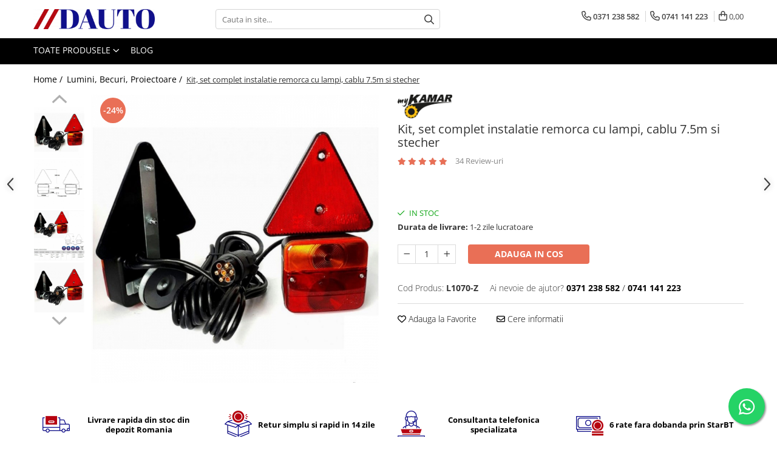

--- FILE ---
content_type: text/html; charset=UTF-8
request_url: https://www.dauto.ro/lumini/kit-complet-instalatie-remorca-cu-lampi-cablu-7-5m-si-stecher.html
body_size: 55772
content:
<!DOCTYPE html>

<html lang="ro-ro">

	<head>
		<meta charset="UTF-8">

		<script src="https://gomagcdn.ro/themes/fashion/js/lazysizes.min.js?v=10121404-4.241" async=""></script>

		<script>
			function g_js(callbk){typeof callbk === 'function' ? window.addEventListener("DOMContentLoaded", callbk, false) : false;}
		</script>

					<link rel="icon" sizes="48x48" href="https://gomagcdn.ro/domains/dauto.ro/files/favicon/favicon6073.png">
			<link rel="apple-touch-icon" sizes="180x180" href="https://gomagcdn.ro/domains/dauto.ro/files/favicon/favicon6073.png">
		
		<style>
			/*body.loading{overflow:hidden;}
			body.loading #wrapper{opacity: 0;visibility: hidden;}
			body #wrapper{opacity: 1;visibility: visible;transition:all .1s ease-out;}*/

			.main-header .main-menu{min-height:43px;}
			.-g-hide{visibility:hidden;opacity:0;}

					</style>
					<link rel="preconnect" href="https://fonts.googleapis.com" >
					<link rel="preconnect" href="https://fonts.gstatic.com" crossorigin>
		
		<link rel="preconnect" href="https://gomagcdn.ro"><link rel="dns-prefetch" href="https://fonts.googleapis.com" /><link rel="dns-prefetch" href="https://fonts.gstatic.com" /><link rel="dns-prefetch" href="https://connect.facebook.net" /><link rel="dns-prefetch" href="https://www.facebook.com" /><link rel="dns-prefetch" href="https://www.googletagmanager.com" /><link rel="dns-prefetch" href="https://static.hotjar.com" /><link rel="dns-prefetch" href="https://analytics.tiktok.com" /><link rel="dns-prefetch" href="https://retargeting.newsmanapp.com" />

					<link rel="preload" as="image" href="https://gomagcdn.ro/domains/dauto.ro/files/product/large/kit-set-complet-instalatie-remorca-cu-lampi-cablu-7-5m-si-stecher-212924.jpg"   >
					<link rel="preload" as="style" href="https://fonts.googleapis.com/css2?family=Jost:wght@200;300;400;500;600;700&display=swap" fetchpriority="high" onload="this.onload=null;this.rel='stylesheet'" crossorigin>
		
		<link rel="preload" href="https://gomagcdn.ro/themes/fashion/js/plugins.js?v=10121404-4.241" as="script">

		
					<link rel="preload" href="https://www.dauto.ro/theme/default.js?v=41733688029" as="script">
				
		<link rel="preload" href="https://gomagcdn.ro/themes/fashion/js/dev.js?v=10121404-4.241" as="script">

					<noscript>
				<link rel="stylesheet" href="https://fonts.googleapis.com/css2?family=Jost:wght@200;300;400;500;600;700&display=swap">
			</noscript>
		
					<link rel="stylesheet" href="https://gomagcdn.ro/themes/fashion/css/main-min-v2.css?v=10121404-4.241-1" data-values='{"blockScripts": "1"}'>
		
					<link rel="stylesheet" href="https://www.dauto.ro/theme/default.css?v=41733688029">
		
						<link rel="stylesheet" href="https://gomagcdn.ro/themes/fashion/css/dev-style.css?v=10121404-4.241-1">
		
		
		
		<link rel="alternate" hreflang="x-default" href="https://www.dauto.ro/lumini/kit-complet-instalatie-remorca-cu-lampi-cablu-7-5m-si-stecher.html">
									<!-- Google tag (gtag.js) -->
<script async src="https://www.googletagmanager.com/gtag/js?id=AW-372771202"></script>
<script>
  window.dataLayer = window.dataLayer || [];
  function gtag(){dataLayer.push(arguments);}
  gtag('js', new Date());

  gtag('config', 'AW-372771202');
</script>					
		<meta name="expires" content="never">
		<meta name="revisit-after" content="1 days">
					<meta name="author" content="Gomag">
				<title>Kit, set complet instalatie remorca cu lampi, cablu 7.5m si stecher ✔️ Dauto</title>


					<meta name="robots" content="index,follow" />
						
		<meta name="description" content="Kit, set complet instalatie remorca cu lampi, cablu 7.5m si stecher din categoria de lumini de pe Dauto este ceea ce ai nevoie pentru ati lumina calea">
		<meta class="viewport" name="viewport" content="width=device-width, initial-scale=1.0, user-scalable=no">
							<meta property="og:description" content="Specificații Kit complet instalație remorca cu lămpi, cablu 7.5m și ștecher:     materiale: lentilă – PC, carcasă – PC;   becurile sunt inclus;   tip montare: șuruburi, cu suporți de prindere și magnet;   lungime cablu: 7,5m cu 2m intre lămpi;   alimentare: 12V;   certificare: ECE R3, ECE R4, ECE R6, ECE R7;   dimensiune lampa: 106 x 100 mm;      Funcții și becuri necesare:       poziție – bec P21/5W găsiți aici;   stop – bec P21/5W găsiți aici;   semnalizare – bec P21W găsiți aici;   triunghi reflectorizant;          UȘOR DE INSTALAT: acest kit care cuprinde ștecher, cablu, triple, triunghiuri reflectorizante și magneți este proiectat pentru a fi montat rapid și ușor.  APLICAȚIE PE SCARĂ LARGĂ: se potrivește pentru majoritatea vehiculelor, inclusiv rulote, remorci, semiremorci și alte vehicule speciale.  ASPECT MODERN: kit complet instalație remorcă - oferă un design modern, aspect unic și atractiv pentru vehiculul dumneavoastră.    Optimizați vizibilitatea și siguranța remorcii dvs. cu setul nostru complet de triple cu cablu și stecher, conceput să se potrivească remorcilor de diferite mărimi și greutăți, inclusiv cele de 750 kg.  Fie că aveți o remorcă mică pentru treburile zilnice sau o remorcă de capacitate mare pentru transporturi grele, acest kit este soluția ideală pentru a asigura că vehiculul dvs. este echipat corespunzător și conform cu reglementările rutiere.    Beneficii client:  Universalitate: Acest kit este versatil și se potrivește unei game variate de remorci, inclusiv cele de 750 kg.  Instalare Simplă: Cu cablu și un stecher robust, montarea se face rapid și fără complicații.  Vizibilitate Îmbunătățită: Lumini de stop, semnalizare și reflectorizante pentru o siguranță maximă pe drum.  Design Durabil: Materiale de înaltă calitate care rezistă la condiții meteorologice nefavorabile și uzură.    Acest set complet de lumini este esențial pentru orice proprietar de remorcă care dorește să îmbunătățească siguranța și vizibilitatea în trafic.  Fiind ușor de instalat și compatibil cu majoritatea tipurilor de remorci, inclusiv cele de 750 kg, acest kit vă asigură că sunteți pregătit pentru drum, indiferent de condiții.    Alegeți setul nostru de lumini cu cablu și stecher pentru o soluție de iluminat fiabilă și de lungă durată.   "/>
							<meta property="og:image" content="https://gomagcdn.ro/domains/dauto.ro/files/product/large/kit-set-complet-instalatie-remorca-cu-lampi-cablu-7-5m-si-stecher-212924.jpg"/>
															<link rel="canonical" href="https://www.dauto.ro/lumini/kit-complet-instalatie-remorca-cu-lampi-cablu-7-5m-si-stecher.html" />
			<meta property="og:url" content="https://www.dauto.ro/lumini/kit-complet-instalatie-remorca-cu-lampi-cablu-7-5m-si-stecher.html"/>
						
		<meta name="distribution" content="Global">
		<meta name="owner" content="www.dauto.ro">
		<meta name="publisher" content="www.dauto.ro">
		<meta name="rating" content="General">
		<meta name="copyright" content="Copyright www.dauto.ro 2026. All rights reserved">
		<link rel="search" href="https://www.dauto.ro/opensearch.ro.xml" type="application/opensearchdescription+xml" title="Cautare"/>

		
							<script src="https://gomagcdn.ro/themes/fashion/js/jquery-2.1.4.min.js"></script>
			<script defer src="https://gomagcdn.ro/themes/fashion/js/jquery.autocomplete.js?v=20181023"></script>
			<script src="https://gomagcdn.ro/themes/fashion/js/gomag.config.js?v=10121404-4.241"></script>
			<script src="https://gomagcdn.ro/themes/fashion/js/gomag.js?v=10121404-4.241"></script>
		
													<script>
$.Gomag.bind('User/Data/AffiliateMarketing/HideTrafiLeak', function(event, data){

    $('.whatsappfloat').remove();
});
</script><script>
	var items = [];

	items.push(
		{
			id		:'L1070-Z',
			name	:'Kit, set complet instalatie remorca cu lampi, cablu 7.5m si stecher',
			brand	:'Kamar',
			category:'Lumini, Becuri, Proiectoare',
			price	:99.5000,
			google_business_vertical: 'retail'
		}
	);

	gtag('event', 'view_item', {
		items: [items],
		currency: "Lei",
		value: "99.5000",
		send_to: 'AW-372771202'
	});
		gtag('event', 'page_view', {
		send_to: 'AW-372771202',
		value: 99.5000,
		items: [{
			id: 'L1070-Z',
			google_business_vertical: 'retail'
		}]
		});
	</script><script>	
	$(document).ready(function(){
		
		$(document).on('click', $GomagConfig.cartSummaryItemRemoveButton, function() {
			var productId = $(this).attr("data-product");
			var productSku = $(this).attr("data-productsku");
			var productPrice = $(this).attr("data-productprice");
			var productQty = $(this).attr("data-qty");
			
			gtag('event', 'remove_from_cart', {
					send_to	: 'AW-372771202',
					value	: parseFloat(productQty) * parseFloat(productPrice),
					items:[{
						id		: productSku,
						quantity: productQty,
						price	: productPrice		 
				}]
			})
			
		})
	
		$(document).on('click', $GomagConfig.checkoutItemRemoveButton, function() {
			
			var itemKey = $(this).attr('id').replace('__checkoutItemRemove','');
			var productId = $(this).data("product");
			var productSku = $(this).attr("productsku");
			var productPrice = $(this).attr("productprice");
			var productQty = $('#quantityToAdd_'+itemKey).val();
			
			gtag('event', 'remove_from_cart', {
				send_to	: 'AW-372771202',
				value	: parseFloat(productQty) * parseFloat(productPrice),
				items	:[{
					id		: productSku,
					quantity: productQty,
					price	: productPrice
				}]
			})
			
		})
	});		
	
</script>
<!-- Global site tag (gtag.js) - Google Analytics -->
<script async src="https://www.googletagmanager.com/gtag/js?id=G-5BXNYNSRXN"></script>
	<script>
 window.dataLayer = window.dataLayer || [];
  function gtag(){dataLayer.push(arguments);}
    var cookieValue = '';
  var name = 'g_c_consent' + "=";
  var decodedCookie = decodeURIComponent(document.cookie);
  var ca = decodedCookie.split(';');
  for(var i = 0; i <ca.length; i++) {
	var c = ca[i];
	while (c.charAt(0) == ' ') {
	  c = c.substring(1);
	}
	if (c.indexOf(name) == 0) {
	  cookieValue = c.substring(name.length, c.length);
	}
  }



if(cookieValue == ''){
	gtag('consent', 'default', {
	  'ad_storage': 'denied',
	  'ad_user_data': 'denied',
	  'ad_personalization': 'denied',
	  'analytics_storage': 'denied',
	  'personalization_storage': 'denied',
	  'functionality_storage': 'denied',
	  'security_storage': 'denied'
	});
	} else if(cookieValue != '-1'){


			gtag('consent', 'default', {
			'ad_storage': 'granted',
			'ad_user_data': 'granted',
			'ad_personalization': 'granted',
			'analytics_storage': 'granted',
			'personalization_storage': 'granted',
			'functionality_storage': 'granted',
			'security_storage': 'granted'
		});
	} else {
	 gtag('consent', 'default', {
		  'ad_storage': 'denied',
		  'ad_user_data': 'denied',
		  'ad_personalization': 'denied',
		  'analytics_storage': 'denied',
			'personalization_storage': 'denied',
			'functionality_storage': 'denied',
			'security_storage': 'denied'
		});

		 }
</script>
<script>

	
  gtag('js', new Date());

 
$.Gomag.bind('Cookie/Policy/Consent/Denied', function(){
	gtag('consent', 'update', {
		  'ad_storage': 'denied',
		  'ad_user_data': 'denied',
		  'ad_personalization': 'denied',
		  'analytics_storage': 'denied',
			'personalization_storage': 'denied',
			'functionality_storage': 'denied',
			'security_storage': 'denied'
		});
		})
$.Gomag.bind('Cookie/Policy/Consent/Granted', function(){
	gtag('consent', 'update', {
		  'ad_storage': 'granted',
		  'ad_user_data': 'granted',
		  'ad_personalization': 'granted',
		  'analytics_storage': 'granted',
			'personalization_storage': 'granted',
			'functionality_storage': 'granted',
			'security_storage': 'granted'
		});
		})
  gtag('config', 'G-5BXNYNSRXN', {allow_enhanced_conversions: true });
</script>
<script>
	function gaBuildProductVariant(product)
	{
		let _return = '';
		if(product.version != undefined)
		{
			$.each(product.version, function(i, a){
				_return += (_return == '' ? '' : ', ')+a.value;
			})
		}
		return _return;
	}

</script>
<script>
	$.Gomag.bind('Product/Add/To/Cart/After/Listing', function gaProductAddToCartLV4(event, data) {
		if(data.product !== undefined) {
			var gaProduct = false;
			if(typeof(gaProducts) != 'undefined' && gaProducts[data.product.id] != undefined)
			{
				gaProduct = gaProducts[data.product.id];

			}

			if(gaProduct == false)
			{
				gaProduct = {};
				gaProduct.item_id = data.product.id;
				gaProduct.currency = data.product.currency ? (String(data.product.currency).toLowerCase() == 'lei' ? 'RON' : data.product.currency) : 'RON';
				gaProduct.item_name =  data.product.sku ;
				gaProduct.item_variant= gaBuildProductVariant(data.product);
				gaProduct.item_brand = data.product.brand;
				gaProduct.item_category = data.product.category;

			}

			gaProduct.price = parseFloat(data.product.price).toFixed(2);
			gaProduct.quantity = data.product.productQuantity;
			gtag("event", "add_to_cart", {
				currency: gaProduct.currency,
				value: parseFloat(gaProduct.price) * parseFloat(gaProduct.quantity),
				items: [
					gaProduct
				]
			});

		}
	})
	$.Gomag.bind('Product/Add/To/Cart/After/Details', function gaProductAddToCartDV4(event, data){

		if(data.product !== undefined){

			var gaProduct = false;
			if(
				typeof(gaProducts) != 'undefined'
				&&
				gaProducts[data.product.id] != undefined
			)
			{
				var gaProduct = gaProducts[data.product.id];
			}

			if(gaProduct == false)
			{
				gaProduct = {};
				gaProduct.item_id = data.product.id;
				gaProduct.currency = data.product.currency ? (String(data.product.currency).toLowerCase() == 'lei' ? 'RON' : data.product.currency) : 'RON';
				gaProduct.item_name =  data.product.sku ;
				gaProduct.item_variant= gaBuildProductVariant(data.product);
				gaProduct.item_brand = data.product.brand;
				gaProduct.item_category = data.product.category;

			}

			gaProduct.price = parseFloat(data.product.price).toFixed(2);
			gaProduct.quantity = data.product.productQuantity;


			gtag("event", "add_to_cart", {
			  currency: gaProduct.currency,
			  value: parseFloat(gaProduct.price) * parseFloat(gaProduct.quantity),
			  items: [
				gaProduct
			  ]
			});
        }

	})
	 $.Gomag.bind('Product/Remove/From/Cart', function gaProductRemovedFromCartV4(event, data){
		var envData = $.Gomag.getEnvData();
		var products = envData.products;

		if(data.data.product !== undefined && products[data.data.product] !== undefined){


			var dataProduct = products[data.data.product];


			gaProduct = {};
			gaProduct.item_id = dataProduct.id;

			gaProduct.item_name =   dataProduct.sku ;
			gaProduct.currency = dataProduct.currency ? (String(dataProduct.currency).toLowerCase() == 'lei' ? 'RON' : dataProduct.currency) : 'RON';
			gaProduct.item_category = dataProduct.category;
			gaProduct.item_brand = dataProduct.brand;
			gaProduct.price = parseFloat(dataProduct.price).toFixed(2);
			gaProduct.quantity = data.data.quantity;
			gaProduct.item_variant= gaBuildProductVariant(dataProduct);
			gtag("event", "remove_from_cart", {
			  currency: gaProduct.currency,
			  value: parseFloat(gaProduct.price) * parseFloat(gaProduct.quantity),
			  items: [
				gaProduct
			  ]
			});
        }

	});

	 $.Gomag.bind('Cart/Quantity/Update', function gaCartQuantityUpdateV4(event, data){
		var envData = $.Gomag.getEnvData();
		var products = envData.products;
		if(!data.data.finalQuantity || !data.data.initialQuantity)
		{
			return false;
		}
		var dataProduct = products[data.data.product];
		if(dataProduct == undefined)
		{
			return false;
		}

		gaProduct = {};
		gaProduct.item_id = dataProduct.id;
		gaProduct.currency = dataProduct.currency ? (String(dataProduct.currency).toLowerCase() == 'lei' ? 'RON' : dataProduct.currency) : 'RON';
		gaProduct.item_name =  dataProduct.sku ;

		gaProduct.item_category = dataProduct.category;
		gaProduct.item_brand = dataProduct.brand;
		gaProduct.price = parseFloat(dataProduct.price).toFixed(2);
		gaProduct.item_variant= gaBuildProductVariant(dataProduct);
		if(parseFloat(data.data.initialQuantity) < parseFloat(data.data.finalQuantity))
		{
			var quantity = parseFloat(data.data.finalQuantity) - parseFloat(data.data.initialQuantity);
			gaProduct.quantity = quantity;

			gtag("event", "add_to_cart", {
			  currency: gaProduct.currency,
			  value: parseFloat(gaProduct.price) * parseFloat(gaProduct.quantity),
			  items: [
				gaProduct
			  ]
			});
		}
		else if(parseFloat(data.data.initialQuantity) > parseFloat(data.data.finalQuantity))
		{
			var quantity = parseFloat(data.data.initialQuantity) - parseFloat(data.data.finalQuantity);
			gaProduct.quantity = quantity;
			gtag("event", "remove_from_cart", {
			  currency: gaProduct.currency,
			  value: parseFloat(gaProduct.price) * parseFloat(gaProduct.quantity),
			  items: [
				gaProduct
			  ]
			});
		}

	});

</script>
<script>
!function (w, d, t) {
  w.TiktokAnalyticsObject=t;var ttq=w[t]=w[t]||[];ttq.methods=["page","track","identify","instances","debug","on","off","once","ready","alias","group","enableCookie","disableCookie","holdConsent","revokeConsent","grantConsent"],ttq.setAndDefer=function(t,e){t[e]=function(){t.push([e].concat(Array.prototype.slice.call(arguments,0)))}};for(var i=0;i<ttq.methods.length;i++)ttq.setAndDefer(ttq,ttq.methods[i]);ttq.instance=function(t){for(
var e=ttq._i[t]||[],n=0;n<ttq.methods.length;n++)ttq.setAndDefer(e,ttq.methods[n]);return e},ttq.load=function(e,n){var r="https://analytics.tiktok.com/i18n/pixel/events.js",o=n&&n.partner;ttq._i=ttq._i||{},ttq._i[e]=[],ttq._i[e]._u=r,ttq._t=ttq._t||{},ttq._t[e]=+new Date,ttq._o=ttq._o||{},ttq._o[e]=n||{};n=document.createElement("script")
;n.type="text/javascript",n.async=!0,n.src=r+"?sdkid="+e+"&lib="+t;e=document.getElementsByTagName("script")[0];e.parentNode.insertBefore(n,e)};


  ttq.load('CUQ4RJ3C77UCOV2DT17G');
  ttq.page();
}(window, document, 'ttq');
</script><script>
function gmsc(name, value)
{
	if(value != undefined && value)
	{
		var expires = new Date();
		expires.setTime(expires.getTime() + parseInt(3600*24*1000*90));
		document.cookie = encodeURIComponent(name) + "=" + encodeURIComponent(value) + '; expires='+ expires.toUTCString() + "; path=/";
	}
}
let gmqs = window.location.search;
let gmup = new URLSearchParams(gmqs);
gmsc('g_sc', gmup.get('shop_campaign'));
gmsc('shop_utm_campaign', gmup.get('utm_campaign'));
gmsc('shop_utm_medium', gmup.get('utm_medium'));
gmsc('shop_utm_source', gmup.get('utm_source'));
</script><!-- Facebook Pixel Code -->
				<script>
				!function(f,b,e,v,n,t,s){if(f.fbq)return;n=f.fbq=function(){n.callMethod?
				n.callMethod.apply(n,arguments):n.queue.push(arguments)};if(!f._fbq)f._fbq=n;
				n.push=n;n.loaded=!0;n.version="2.0";n.queue=[];t=b.createElement(e);t.async=!0;
				t.src=v;s=b.getElementsByTagName(e)[0];s.parentNode.insertBefore(t,s)}(window,
				document,"script","//connect.facebook.net/en_US/fbevents.js");

				fbq("init", "953795945326757");
				fbq("track", "PageView");</script>
				<!-- End Facebook Pixel Code -->
				<script>
				$.Gomag.bind('User/Ajax/Data/Loaded', function(event, data){
					if(data != undefined && data.data != undefined)
					{
						var eventData = data.data;
						if(eventData.facebookUserData != undefined)
						{
							$('body').append(eventData.facebookUserData);
						}
					}
				})
				</script>
				<meta name="facebook-domain-verification" content="ek1olqhxg0k8sgqeybxtvqm7rwc7wn" /><script>
	$.Gomag.bind('Product/Add/To/Cart/After/Listing', function(event, data){
		if(data.product !== undefined){
			gtag('event', 'add_to_cart', {
				send_to	: 'AW-372771202',
				value	: parseFloat(data.product.productQuantity) * parseFloat(data.product.price),
				items	:[{
					id		: data.product.sku,
					name	: data.product.name,
					brand	: data.product.brand,
					category: data.product.category,
					quantity: data.product.productQuantity,
					price	: data.product.price
				 
			}]
		   })
        }
	})
	$.Gomag.bind('Product/Add/To/Cart/After/Details', function(event, data){
		
		if(data.product !== undefined){
			gtag('event', 'add_to_cart', {
				send_to: 'AW-372771202',
				value: parseFloat(data.product.productQuantity) * parseFloat(data.product.price),
				items: [{
					id: data.product.sku,
					name		: data.product.name,
					brand		: data.product.brand,
					category	: data.product.category,
					quantity	: data.product.productQuantity,
					price		: data.product.price
				}]	
			})
		}
	})
   
</script><!-- Hotjar Tracking Code for //DAUTO -->
<script>
    (function(h,o,t,j,a,r){
        h.hj=h.hj||function(){(h.hj.q=h.hj.q||[]).push(arguments)};
        h._hjSettings={hjid:6384454,hjsv:6};
        a=o.getElementsByTagName('head')[0];
        r=o.createElement('script');r.async=1;
        r.src=t+h._hjSettings.hjid+j+h._hjSettings.hjsv;
        a.appendChild(r);
    })(window,document,'https://static.hotjar.com/c/hotjar-','.js?sv=');
</script> <meta name="google-site-verification" content="5vw5lqIUZNuh0_XLotuc4PwNqRtjzmBnLzww9gqU2xY" /> <meta name="msvalidate.01" content="C700E57068B1C0801D5593B9D96B68D3" />					
		
	</head>

	<body class="" style="">

		<script >
			function _addCss(url, attribute, value, loaded){
				var _s = document.createElement('link');
				_s.rel = 'stylesheet';
				_s.href = url;
				_s.type = 'text/css';
				if(attribute)
				{
					_s.setAttribute(attribute, value)
				}
				if(loaded){
					_s.onload = function(){
						var dom = document.getElementsByTagName('body')[0];
						//dom.classList.remove('loading');
					}
				}
				var _st = document.getElementsByTagName('link')[0];
				_st.parentNode.insertBefore(_s, _st);
			}
			//_addCss('https://fonts.googleapis.com/css2?family=Open+Sans:ital,wght@0,300;0,400;0,600;0,700;1,300;1,400&display=swap');
			_addCss('https://gomagcdn.ro/themes/_fonts/Open-Sans.css');

		</script>
		<script>
				/*setTimeout(
				  function()
				  {
				   document.getElementsByTagName('body')[0].classList.remove('loading');
				  }, 1000);*/
		</script>
							
		
		<div id="wrapper">
			<!-- BLOCK:d6af749720f33fba4bee3a20a99e3d46 start -->
<div id="_cartSummary" class="hide"></div>

<script >
	$(document).ready(function() {

		$(document).on('keypress', '.-g-input-loader', function(){
			$(this).addClass('-g-input-loading');
		})

		$.Gomag.bind('Product/Add/To/Cart/After', function(eventResponse, properties)
		{
									var data = JSON.parse(properties.data);
			$('.q-cart').html(data.quantity);
			if(parseFloat(data.quantity) > 0)
			{
				$('.q-cart').removeClass('hide');
			}
			else
			{
				$('.q-cart').addClass('hide');
			}
			$('.cartPrice').html(data.subtotal + ' ' + data.currency);
			$('.cartProductCount').html(data.quantity);


		})
		$('#_cartSummary').on('updateCart', function(event, cart) {
			var t = $(this);

			$.get('https://www.dauto.ro/cart-update', {
				cart: cart
			}, function(data) {

				$('.q-cart').html(data.quantity);
				if(parseFloat(data.quantity) > 0)
				{
					$('.q-cart').removeClass('hide');
				}
				else
				{
					$('.q-cart').addClass('hide');
				}
				$('.cartPrice').html(data.subtotal + ' ' + data.currency);
				$('.cartProductCount').html(data.quantity);
			}, 'json');
			window.ga = window.ga || function() {
				(ga.q = ga.q || []).push(arguments)
			};
			ga('send', 'event', 'Buton', 'Click', 'Adauga_Cos');
		});

		if(window.gtag_report_conversion) {
			$(document).on("click", 'li.phone-m', function() {
				var phoneNo = $('li.phone-m').children( "a").attr('href');
				gtag_report_conversion(phoneNo);
			});

		}

	});
</script>



<header class="main-header container-bg clearfix" data-block="headerBlock">
	<div class="discount-tape container-h full -g-hide" id="_gomagHellobar"></div>

		
	<div class="top-head-bg container-h full">

		<div class="top-head container-h">
			<div class="row">
				<div class="col-md-3 col-sm-3 col-xs-5 logo-h">
					
	<a href="https://www.dauto.ro" id="logo" data-pageId="2">
		<img src="https://gomagcdn.ro/domains/dauto/files/company/original-on-transparent-1032885049.png" fetchpriority="high" class="img-responsive" alt="www.dauto.ro" title="www.dauto.ro" width="200" height="50" style="width:auto;">
	</a>
				</div>
				<div class="col-md-4 col-sm-4 col-xs-7 main search-form-box">
					
<form name="search-form" class="search-form" action="https://www.dauto.ro/produse" id="_searchFormMainHeader">

	<input id="_autocompleteSearchMainHeader" name="c" class="input-placeholder -g-input-loader" type="text" placeholder="Cauta in site..." aria-label="Search"  value="">
	<button id="_doSearch" class="search-button" aria-hidden="true">
		<i class="fa fa-search" aria-hidden="true"></i>
	</button>

				<script >
			$(document).ready(function() {

				$('#_autocompleteSearchMainHeader').autocomplete({
					serviceUrl: 'https://www.dauto.ro/autocomplete',
					minChars: 2,
					deferRequestBy: 700,
					appendTo: '#_searchFormMainHeader',
					width: parseInt($('#_doSearch').offset().left) - parseInt($('#_autocompleteSearchMainHeader').offset().left),
					formatResult: function(suggestion, currentValue) {
						return suggestion.value;
					},
					onSelect: function(suggestion) {
						$(this).val(suggestion.data);
					},
					onSearchComplete: function(suggestion) {
						$(this).removeClass('-g-input-loading');
					}
				});
				$(document).on('click', '#_doSearch', function(e){
					e.preventDefault();
					if($('#_autocompleteSearchMainHeader').val() != '')
					{
						$('#_searchFormMainHeader').submit();
					}
				})
			});
		</script>
	

</form>
				</div>
				<div class="col-md-5 col-sm-5 acount-section">
					
<ul>
	<li class="search-m hide">
		<a href="#" class="-g-no-url" aria-label="Cauta in site..." data-pageId="">
			<i class="fa fa-search search-open" aria-hidden="true"></i>
			<i style="display:none" class="fa fa-times search-close" aria-hidden="true"></i>
		</a>
	</li>
	<li class="-g-user-icon -g-user-icon-empty">
			
	</li>
	
				<li class="contact-header">
			<a href="tel:0371 238 582" aria-label="Contacteaza-ne" data-pageId="3">
				<i class="fa fa-phone" aria-hidden="true"></i>
									<span class="count-phone">1</span>
								<span>0371 238 582</span>
			</a>
		</li>
				<li class="contact-header -g-contact-phone2">
			<a href="tel:0741 141 223" aria-label="Contacteaza-ne" data-pageId="3">
				<i class="fa fa-phone" aria-hidden="true"></i>
				<span class="count-phone">2</span>
				<span>0741 141 223</span>
			</a>
		</li>
		<li class="wishlist-header hide">
		<a href="https://www.dauto.ro/wishlist" aria-label="Wishlist" data-pageId="28">
			<span class="-g-wishlist-product-count -g-hide"></span>
			<i class="fa fa-heart-o" aria-hidden="true"></i>
			<span class="">Favorite</span>
		</a>
	</li>
	<li class="cart-header-btn cart">
		<a class="cart-drop _showCartHeader" href="https://www.dauto.ro/cos-de-cumparaturi" aria-label="Cos de cumparaturi">
			<span class="q-cart hide">0</span>
			<i class="fa fa-shopping-bag" aria-hidden="true"></i>
			<span class="count cartPrice">0,00
				
			</span>
		</a>
					<div class="cart-dd  _cartShow cart-closed"></div>
			</li>

	</ul>

	<script>
		$(document).ready(function() {
			//Cart
							$('.cart').mouseenter(function() {
					$.Gomag.showCartSummary('div._cartShow');
				}).mouseleave(function() {
					$.Gomag.hideCartSummary('div._cartShow');
					$('div._cartShow').removeClass('cart-open');
				});
						$(document).on('click', '.dropdown-toggle', function() {
				window.location = $(this).attr('href');
			})
		})
	</script>

				</div>
			</div>
		</div>
	</div>


<div id="navigation">
	<nav id="main-menu" class="main-menu container-h full clearfix">
		<a href="#" class="menu-trg -g-no-url" title="Produse">
			<span>&nbsp;</span>
		</a>
		
<div class="container-h nav-menu-hh clearfix">

	<!-- BASE MENU -->
	<ul class="
			nav-menu base-menu
			
			
		">

		<li class="all-product-button menu-drop">
			<a class="" href="#mm-2">Toate Produsele <i class="fa fa-angle-down"></i></a>
			<div class="menu-dd">
				

	<ul class="FH">
			
		<li class="ifDrop __GomagMM ">
							<a
					href="https://www.dauto.ro/bullbar-camioane"
					class="  "
					rel="  "
					
					title="Bullbare, Suporti lumini camioane"
					data-Gomag=''
					data-block-name="mainMenuD0"
					data-pageId= "80"
					data-block="mainMenuD">
											<span class="list">Bullbare, Suporti lumini camioane</span>
						<i class="fa fa-angle-right"></i>
				</a>

										<ul class="drop-list clearfix w100">
															<li class="image">
																	</li>
																																						<li class="fl">
										<div class="col">
											<p class="title">
												<a
												href="https://www.dauto.ro/accesorii-inox"
												class="title    "
												rel="  "
												
												title="Accesorii inox"
												data-Gomag=''
												data-block-name="mainMenuD1"
												data-block="mainMenuD"
												data-pageId= "80"
												>
																										Accesorii inox
												</a>
											</p>
																						
										</div>
									</li>
																																<li class="fl">
										<div class="col">
											<p class="title">
												<a
												href="https://www.dauto.ro/daf"
												class="title    "
												rel="  "
												
												title="DAF"
												data-Gomag=''
												data-block-name="mainMenuD1"
												data-block="mainMenuD"
												data-pageId= "80"
												>
																										DAF
												</a>
											</p>
																																															<a
														href="https://www.dauto.ro/cf-euro-6"
														rel="  "
														
														title="CF Euro 6"
														class="    "
														data-Gomag=''
														data-block-name="mainMenuD2"
														data-block="mainMenuD"
														data-pageId=""
													>
																												<i class="fa fa-angle-right"></i>
														<span>CF Euro 6</span>
													</a>
																									<a
														href="https://www.dauto.ro/daf-cf-85"
														rel="  "
														
														title="DAF CF 85"
														class="    "
														data-Gomag=''
														data-block-name="mainMenuD2"
														data-block="mainMenuD"
														data-pageId=""
													>
																												<i class="fa fa-angle-right"></i>
														<span>DAF CF 85</span>
													</a>
																									<a
														href="https://www.dauto.ro/daf-xf-105"
														rel="  "
														
														title="DAF XF 105"
														class="    "
														data-Gomag=''
														data-block-name="mainMenuD2"
														data-block="mainMenuD"
														data-pageId=""
													>
																												<i class="fa fa-angle-right"></i>
														<span>DAF XF 105</span>
													</a>
																									<a
														href="https://www.dauto.ro/daf-xf-95"
														rel="  "
														
														title="Daf XF 95"
														class="    "
														data-Gomag=''
														data-block-name="mainMenuD2"
														data-block="mainMenuD"
														data-pageId=""
													>
																												<i class="fa fa-angle-right"></i>
														<span>Daf XF 95</span>
													</a>
																									<a
														href="https://www.dauto.ro/daf-xf-euro-6"
														rel="  "
														
														title="DAF XF Euro 6"
														class="    "
														data-Gomag=''
														data-block-name="mainMenuD2"
														data-block="mainMenuD"
														data-pageId=""
													>
																												<i class="fa fa-angle-right"></i>
														<span>DAF XF Euro 6</span>
													</a>
																									<a
														href="https://www.dauto.ro/daf-xg"
														rel="  "
														
														title="Daf XG"
														class="    "
														data-Gomag=''
														data-block-name="mainMenuD2"
														data-block="mainMenuD"
														data-pageId=""
													>
																												<i class="fa fa-angle-right"></i>
														<span>Daf XG</span>
													</a>
																							
										</div>
									</li>
																																<li class="fl">
										<div class="col">
											<p class="title">
												<a
												href="https://www.dauto.ro/ford"
												class="title    "
												rel="  "
												
												title="Ford"
												data-Gomag=''
												data-block-name="mainMenuD1"
												data-block="mainMenuD"
												data-pageId= "80"
												>
																										Ford
												</a>
											</p>
																						
										</div>
									</li>
																																<li class="fl">
										<div class="col">
											<p class="title">
												<a
												href="https://www.dauto.ro/iveco"
												class="title    "
												rel="  "
												
												title="Iveco"
												data-Gomag=''
												data-block-name="mainMenuD1"
												data-block="mainMenuD"
												data-pageId= "80"
												>
																										Iveco
												</a>
											</p>
																						
										</div>
									</li>
																																<li class="fl">
										<div class="col">
											<p class="title">
												<a
												href="https://www.dauto.ro/man"
												class="title    "
												rel="  "
												
												title="MAN"
												data-Gomag=''
												data-block-name="mainMenuD1"
												data-block="mainMenuD"
												data-pageId= "80"
												>
																										MAN
												</a>
											</p>
																																															<a
														href="https://www.dauto.ro/tga"
														rel="  "
														
														title="TGA"
														class="    "
														data-Gomag=''
														data-block-name="mainMenuD2"
														data-block="mainMenuD"
														data-pageId=""
													>
																												<i class="fa fa-angle-right"></i>
														<span>TGA</span>
													</a>
																									<a
														href="https://www.dauto.ro/tgl"
														rel="  "
														
														title="TGL"
														class="    "
														data-Gomag=''
														data-block-name="mainMenuD2"
														data-block="mainMenuD"
														data-pageId=""
													>
																												<i class="fa fa-angle-right"></i>
														<span>TGL</span>
													</a>
																									<a
														href="https://www.dauto.ro/tgs"
														rel="  "
														
														title="TGS"
														class="    "
														data-Gomag=''
														data-block-name="mainMenuD2"
														data-block="mainMenuD"
														data-pageId=""
													>
																												<i class="fa fa-angle-right"></i>
														<span>TGS</span>
													</a>
																									<a
														href="https://www.dauto.ro/tgx"
														rel="  "
														
														title="TGX"
														class="    "
														data-Gomag=''
														data-block-name="mainMenuD2"
														data-block="mainMenuD"
														data-pageId=""
													>
																												<i class="fa fa-angle-right"></i>
														<span>TGX</span>
													</a>
																							
										</div>
									</li>
																																<li class="fl">
										<div class="col">
											<p class="title">
												<a
												href="https://www.dauto.ro/bullbar-mercedes-actros"
												class="title    "
												rel="  "
												
												title="Mercedes Actros"
												data-Gomag=''
												data-block-name="mainMenuD1"
												data-block="mainMenuD"
												data-pageId= "80"
												>
																										Mercedes Actros
												</a>
											</p>
																																															<a
														href="https://www.dauto.ro/mercedes-actros-mp2"
														rel="  "
														
														title="Mercedes Actros MP2"
														class="    "
														data-Gomag=''
														data-block-name="mainMenuD2"
														data-block="mainMenuD"
														data-pageId=""
													>
																												<i class="fa fa-angle-right"></i>
														<span>Mercedes Actros MP2</span>
													</a>
																									<a
														href="https://www.dauto.ro/mercedes-actros-mp3"
														rel="  "
														
														title="Mercedes Actros MP3"
														class="    "
														data-Gomag=''
														data-block-name="mainMenuD2"
														data-block="mainMenuD"
														data-pageId=""
													>
																												<i class="fa fa-angle-right"></i>
														<span>Mercedes Actros MP3</span>
													</a>
																									<a
														href="https://www.dauto.ro/bullbar-mercedes-actros-mp4-5"
														rel="  "
														
														title="Mercedes Actros MP4, MP5"
														class="    "
														data-Gomag=''
														data-block-name="mainMenuD2"
														data-block="mainMenuD"
														data-pageId=""
													>
																												<i class="fa fa-angle-right"></i>
														<span>Mercedes Actros MP4, MP5</span>
													</a>
																									<a
														href="https://www.dauto.ro/mercedes-arocs"
														rel="  "
														
														title="Mercedes Arocs"
														class="    "
														data-Gomag=''
														data-block-name="mainMenuD2"
														data-block="mainMenuD"
														data-pageId=""
													>
																												<i class="fa fa-angle-right"></i>
														<span>Mercedes Arocs</span>
													</a>
																							
										</div>
									</li>
																																<li class="fl">
										<div class="col">
											<p class="title">
												<a
												href="https://www.dauto.ro/renault"
												class="title    "
												rel="  "
												
												title="RENAULT"
												data-Gomag=''
												data-block-name="mainMenuD1"
												data-block="mainMenuD"
												data-pageId= "80"
												>
																										RENAULT
												</a>
											</p>
																																															<a
														href="https://www.dauto.ro/magnum"
														rel="  "
														
														title="Magnum"
														class="    "
														data-Gomag=''
														data-block-name="mainMenuD2"
														data-block="mainMenuD"
														data-pageId=""
													>
																												<i class="fa fa-angle-right"></i>
														<span>Magnum</span>
													</a>
																									<a
														href="https://www.dauto.ro/premium"
														rel="  "
														
														title="Premium"
														class="    "
														data-Gomag=''
														data-block-name="mainMenuD2"
														data-block="mainMenuD"
														data-pageId=""
													>
																												<i class="fa fa-angle-right"></i>
														<span>Premium</span>
													</a>
																									<a
														href="https://www.dauto.ro/t-line"
														rel="  "
														
														title="T Line"
														class="    "
														data-Gomag=''
														data-block-name="mainMenuD2"
														data-block="mainMenuD"
														data-pageId=""
													>
																												<i class="fa fa-angle-right"></i>
														<span>T Line</span>
													</a>
																							
										</div>
									</li>
																																<li class="fl">
										<div class="col">
											<p class="title">
												<a
												href="https://www.dauto.ro/scania"
												class="title    "
												rel="  "
												
												title="Scania"
												data-Gomag=''
												data-block-name="mainMenuD1"
												data-block="mainMenuD"
												data-pageId= "80"
												>
																										Scania
												</a>
											</p>
																																															<a
														href="https://www.dauto.ro/scania-r-s-g-p-next-generation"
														rel="  "
														
														title="Scania R S G P Next Generation"
														class="    "
														data-Gomag=''
														data-block-name="mainMenuD2"
														data-block="mainMenuD"
														data-pageId=""
													>
																												<i class="fa fa-angle-right"></i>
														<span>Scania R S G P Next Generation</span>
													</a>
																									<a
														href="https://www.dauto.ro/scania-rpg"
														rel="  "
														
														title="Scania RPG"
														class="    "
														data-Gomag=''
														data-block-name="mainMenuD2"
														data-block="mainMenuD"
														data-pageId=""
													>
																												<i class="fa fa-angle-right"></i>
														<span>Scania RPG</span>
													</a>
																							
										</div>
									</li>
																																<li class="fl">
										<div class="col">
											<p class="title">
												<a
												href="https://www.dauto.ro/volvo"
												class="title    "
												rel="  "
												
												title="Volvo"
												data-Gomag=''
												data-block-name="mainMenuD1"
												data-block="mainMenuD"
												data-pageId= "80"
												>
																										Volvo
												</a>
											</p>
																																															<a
														href="https://www.dauto.ro/fh-2"
														rel="  "
														
														title="Volvo FH 2 Euro 4"
														class="    "
														data-Gomag=''
														data-block-name="mainMenuD2"
														data-block="mainMenuD"
														data-pageId=""
													>
																												<i class="fa fa-angle-right"></i>
														<span>Volvo FH 2 Euro 4</span>
													</a>
																									<a
														href="https://www.dauto.ro/fh3"
														rel="  "
														
														title="Volvo FH 3 Euro 5"
														class="    "
														data-Gomag=''
														data-block-name="mainMenuD2"
														data-block="mainMenuD"
														data-pageId=""
													>
																												<i class="fa fa-angle-right"></i>
														<span>Volvo FH 3 Euro 5</span>
													</a>
																									<a
														href="https://www.dauto.ro/fh4"
														rel="  "
														
														title="Volvo FH 4 Euro 6"
														class="    "
														data-Gomag=''
														data-block-name="mainMenuD2"
														data-block="mainMenuD"
														data-pageId=""
													>
																												<i class="fa fa-angle-right"></i>
														<span>Volvo FH 4 Euro 6</span>
													</a>
																									<a
														href="https://www.dauto.ro/volvo-fm"
														rel="  "
														
														title="Volvo Model FM"
														class="    "
														data-Gomag=''
														data-block-name="mainMenuD2"
														data-block="mainMenuD"
														data-pageId=""
													>
																												<i class="fa fa-angle-right"></i>
														<span>Volvo Model FM</span>
													</a>
																							
										</div>
									</li>
																													</ul>
									
		</li>
		
		<li class="ifDrop __GomagMM ">
							<a
					href="https://www.dauto.ro/lumini"
					class="  "
					rel="  "
					
					title="Lumini, Becuri, Proiectoare"
					data-Gomag=''
					data-block-name="mainMenuD0"
					data-pageId= "80"
					data-block="mainMenuD">
											<span class="list">Lumini, Becuri, Proiectoare</span>
						<i class="fa fa-angle-right"></i>
				</a>

										<ul class="drop-list clearfix w100">
															<li class="image">
																	</li>
																																						<li class="fl">
										<div class="col">
											<p class="title">
												<a
												href="https://www.dauto.ro/becuri-auto"
												class="title    "
												rel="  "
												
												title="Becuri si sigurante auto"
												data-Gomag=''
												data-block-name="mainMenuD1"
												data-block="mainMenuD"
												data-pageId= "80"
												>
																										Becuri si sigurante auto
												</a>
											</p>
																																															<a
														href="https://www.dauto.ro/becuri-halogen-188"
														rel="  "
														
														title="Becuri Halogen"
														class="    "
														data-Gomag=''
														data-block-name="mainMenuD2"
														data-block="mainMenuD"
														data-pageId=""
													>
																												<i class="fa fa-angle-right"></i>
														<span>Becuri Halogen</span>
													</a>
																									<a
														href="https://www.dauto.ro/becuri-led"
														rel="  "
														
														title="Becuri LED"
														class="    "
														data-Gomag=''
														data-block-name="mainMenuD2"
														data-block="mainMenuD"
														data-pageId=""
													>
																												<i class="fa fa-angle-right"></i>
														<span>Becuri LED</span>
													</a>
																									<a
														href="https://www.dauto.ro/becuri-xenon"
														rel="  "
														
														title="Becuri Xenon"
														class="    "
														data-Gomag=''
														data-block-name="mainMenuD2"
														data-block="mainMenuD"
														data-pageId=""
													>
																												<i class="fa fa-angle-right"></i>
														<span>Becuri Xenon</span>
													</a>
																									<a
														href="https://www.dauto.ro/seturi-de-becuri-auto"
														rel="  "
														
														title="Seturi de Becuri Auto"
														class="    "
														data-Gomag=''
														data-block-name="mainMenuD2"
														data-block="mainMenuD"
														data-pageId=""
													>
																												<i class="fa fa-angle-right"></i>
														<span>Seturi de Becuri Auto</span>
													</a>
																									<a
														href="https://www.dauto.ro/sigurante-192"
														rel="  "
														
														title="Sigurante"
														class="    "
														data-Gomag=''
														data-block-name="mainMenuD2"
														data-block="mainMenuD"
														data-pageId=""
													>
																												<i class="fa fa-angle-right"></i>
														<span>Sigurante</span>
													</a>
																							
										</div>
									</li>
																																<li class="fl">
										<div class="col">
											<p class="title">
												<a
												href="https://www.dauto.ro/faruri"
												class="title    "
												rel="  "
												
												title="Faruri tractor, utilaje, camioane"
												data-Gomag=''
												data-block-name="mainMenuD1"
												data-block="mainMenuD"
												data-pageId= "80"
												>
																										Faruri tractor, utilaje, camioane
												</a>
											</p>
																						
										</div>
									</li>
																																<li class="fl">
										<div class="col">
											<p class="title">
												<a
												href="https://www.dauto.ro/lampi-gabarit-led"
												class="title    "
												rel="  "
												
												title="Lampi Gabarit LED"
												data-Gomag=''
												data-block-name="mainMenuD1"
												data-block="mainMenuD"
												data-pageId= "80"
												>
																										Lampi Gabarit LED
												</a>
											</p>
																																															<a
														href="https://www.dauto.ro/lampi-gabarit"
														rel="  "
														
														title="Lampi gabarit"
														class="    "
														data-Gomag=''
														data-block-name="mainMenuD2"
														data-block="mainMenuD"
														data-pageId=""
													>
																												<i class="fa fa-angle-right"></i>
														<span>Lampi gabarit</span>
													</a>
																									<a
														href="https://www.dauto.ro/lampi-gabarit-cu-brat"
														rel="  "
														
														title="Lampi gabarit cu brat"
														class="    "
														data-Gomag=''
														data-block-name="mainMenuD2"
														data-block="mainMenuD"
														data-pageId=""
													>
																												<i class="fa fa-angle-right"></i>
														<span>Lampi gabarit cu brat</span>
													</a>
																							
										</div>
									</li>
																																<li class="fl">
										<div class="col">
											<p class="title">
												<a
												href="https://www.dauto.ro/lampi-interior"
												class="title    "
												rel="  "
												
												title="Lampi interior, Plafoniere"
												data-Gomag=''
												data-block-name="mainMenuD1"
												data-block="mainMenuD"
												data-pageId= "80"
												>
																										Lampi interior, Plafoniere
												</a>
											</p>
																						
										</div>
									</li>
																																<li class="fl">
										<div class="col">
											<p class="title">
												<a
												href="https://www.dauto.ro/lampi-led-dedicate"
												class="title    "
												rel="  "
												
												title="Lampi LED auto dedicate"
												data-Gomag=''
												data-block-name="mainMenuD1"
												data-block="mainMenuD"
												data-pageId= "80"
												>
																										Lampi LED auto dedicate
												</a>
											</p>
																						
										</div>
									</li>
																																<li class="fl">
										<div class="col">
											<p class="title">
												<a
												href="https://www.dauto.ro/lampi-iluminat"
												class="title    "
												rel="  "
												
												title="Lampi numar si de zi"
												data-Gomag=''
												data-block-name="mainMenuD1"
												data-block="mainMenuD"
												data-pageId= "80"
												>
																										Lampi numar si de zi
												</a>
											</p>
																						
										</div>
									</li>
																																<li class="fl">
										<div class="col">
											<p class="title">
												<a
												href="https://www.dauto.ro/lampi-semnalizare"
												class="title    "
												rel="  "
												
												title="Lampi stop, semnalizare, Triple"
												data-Gomag=''
												data-block-name="mainMenuD1"
												data-block="mainMenuD"
												data-pageId= "80"
												>
																										Lampi stop, semnalizare, Triple
												</a>
											</p>
																																															<a
														href="https://www.dauto.ro/kit-lampi-spate-triple"
														rel="  "
														
														title="Kit lampi spate, triple"
														class="    "
														data-Gomag=''
														data-block-name="mainMenuD2"
														data-block="mainMenuD"
														data-pageId=""
													>
																												<i class="fa fa-angle-right"></i>
														<span>Kit lampi spate, triple</span>
													</a>
																									<a
														href="https://www.dauto.ro/lampa-semnalizare-fata-cu-bec"
														rel="  "
														
														title="Lampi fata cu bec, semnalizare"
														class="    "
														data-Gomag=''
														data-block-name="mainMenuD2"
														data-block="mainMenuD"
														data-pageId=""
													>
																												<i class="fa fa-angle-right"></i>
														<span>Lampi fata cu bec, semnalizare</span>
													</a>
																									<a
														href="https://www.dauto.ro/lampa-semnalizare-fata-cu-led"
														rel="  "
														
														title="Lampi fata cu LED, semnalizare"
														class="    "
														data-Gomag=''
														data-block-name="mainMenuD2"
														data-block="mainMenuD"
														data-pageId=""
													>
																												<i class="fa fa-angle-right"></i>
														<span>Lampi fata cu LED, semnalizare</span>
													</a>
																									<a
														href="https://www.dauto.ro/lampi-semnalizare-cu-bec"
														rel="  "
														
														title="Lampi spate cu Bec, Semnalizare, Triple"
														class="    "
														data-Gomag=''
														data-block-name="mainMenuD2"
														data-block="mainMenuD"
														data-pageId=""
													>
																												<i class="fa fa-angle-right"></i>
														<span>Lampi spate cu Bec, Semnalizare, Triple</span>
													</a>
																									<a
														href="https://www.dauto.ro/lampi-semnalizare-cu-led"
														rel="  "
														
														title="Lampi spate cu LED, semnalizare, Triple"
														class="    "
														data-Gomag=''
														data-block-name="mainMenuD2"
														data-block="mainMenuD"
														data-pageId=""
													>
																												<i class="fa fa-angle-right"></i>
														<span>Lampi spate cu LED, semnalizare, Triple</span>
													</a>
																							
										</div>
									</li>
																																<li class="fl">
										<div class="col">
											<p class="title">
												<a
												href="https://www.dauto.ro/led-bar"
												class="title    "
												rel="  "
												
												title="Led Bar"
												data-Gomag=''
												data-block-name="mainMenuD1"
												data-block="mainMenuD"
												data-pageId= "80"
												>
																										Led Bar
												</a>
											</p>
																						
										</div>
									</li>
																																<li class="fl">
										<div class="col">
											<p class="title">
												<a
												href="https://www.dauto.ro/proiectoare-de-lucru-lampi"
												class="title    "
												rel="  "
												
												title="Proiectoare de lucru, marsarier si ceta"
												data-Gomag=''
												data-block-name="mainMenuD1"
												data-block="mainMenuD"
												data-pageId= "80"
												>
																										Proiectoare de lucru, marsarier si ceta
												</a>
											</p>
																						
										</div>
									</li>
																																<li class="fl">
										<div class="col">
											<p class="title">
												<a
												href="https://www.dauto.ro/proiectoare-suplimentare"
												class="title    "
												rel="  "
												
												title="Proiectoare suplimentare, Camion, Off Road"
												data-Gomag=''
												data-block-name="mainMenuD1"
												data-block="mainMenuD"
												data-pageId= "80"
												>
																										Proiectoare suplimentare, Camion, Off Road
												</a>
											</p>
																																															<a
														href="https://www.dauto.ro/proiectoare-full-led"
														rel="  "
														
														title="Proiectoare Full LED"
														class="    "
														data-Gomag=''
														data-block-name="mainMenuD2"
														data-block="mainMenuD"
														data-pageId=""
													>
																												<i class="fa fa-angle-right"></i>
														<span>Proiectoare Full LED</span>
													</a>
																									<a
														href="https://www.dauto.ro/proiectoare-halogen"
														rel="  "
														
														title="Proiectoare Halogen plus LED"
														class="    "
														data-Gomag=''
														data-block-name="mainMenuD2"
														data-block="mainMenuD"
														data-pageId=""
													>
																												<i class="fa fa-angle-right"></i>
														<span>Proiectoare Halogen plus LED</span>
													</a>
																							
										</div>
									</li>
																													</ul>
									
		</li>
		
		<li class="ifDrop __GomagMM ">
							<a
					href="https://www.dauto.ro/dispozitive-avertizare"
					class="  "
					rel="  "
					
					title="Dispozitive Avertizare"
					data-Gomag=''
					data-block-name="mainMenuD0"
					data-pageId= "80"
					data-block="mainMenuD">
											<span class="list">Dispozitive Avertizare</span>
						<i class="fa fa-angle-right"></i>
				</a>

										<ul class="drop-list clearfix w100">
															<li class="image">
																	</li>
																																						<li class="fl">
										<div class="col">
											<p class="title">
												<a
												href="https://www.dauto.ro/avertizare-sonora"
												class="title    "
												rel="  "
												
												title="Avertizare sonora"
												data-Gomag=''
												data-block-name="mainMenuD1"
												data-block="mainMenuD"
												data-pageId= "80"
												>
																										Avertizare sonora
												</a>
											</p>
																																															<a
														href="https://www.dauto.ro/accesorii-pneumatice-furtune-mufe-electrovalve"
														rel="  "
														
														title="Accesorii Pneumatice – Furtune, Mufe, Electrovalve"
														class="    "
														data-Gomag=''
														data-block-name="mainMenuD2"
														data-block="mainMenuD"
														data-pageId=""
													>
																												<i class="fa fa-angle-right"></i>
														<span>Accesorii Pneumatice – Furtune, Mufe, Electrovalve</span>
													</a>
																									<a
														href="https://www.dauto.ro/claxoane-auto-si-semnale-electrice-de-avertizare"
														rel="  "
														
														title="Claxoane Auto si Semnale Electrice de Avertizare"
														class="    "
														data-Gomag=''
														data-block-name="mainMenuD2"
														data-block="mainMenuD"
														data-pageId=""
													>
																												<i class="fa fa-angle-right"></i>
														<span>Claxoane Auto si Semnale Electrice de Avertizare</span>
													</a>
																									<a
														href="https://www.dauto.ro/claxoane-inox-semnale-pneumatice"
														rel="  "
														
														title="Claxoane inox, Semnale Pneumatice"
														class="    "
														data-Gomag=''
														data-block-name="mainMenuD2"
														data-block="mainMenuD"
														data-pageId=""
													>
																												<i class="fa fa-angle-right"></i>
														<span>Claxoane inox, Semnale Pneumatice</span>
													</a>
																							
										</div>
									</li>
																																<li class="fl">
										<div class="col">
											<p class="title">
												<a
												href="https://www.dauto.ro/benzi-si-placi-reflectorizante"
												class="title    "
												rel="  "
												
												title="Benzi si placi reflectorizante"
												data-Gomag=''
												data-block-name="mainMenuD1"
												data-block="mainMenuD"
												data-pageId= "80"
												>
																										Benzi si placi reflectorizante
												</a>
											</p>
																						
										</div>
									</li>
																																<li class="fl">
										<div class="col">
											<p class="title">
												<a
												href="https://www.dauto.ro/girofaruri"
												class="title    "
												rel="  "
												
												title="Girofaruri Auto"
												data-Gomag=''
												data-block-name="mainMenuD1"
												data-block="mainMenuD"
												data-pageId= "80"
												>
																										Girofaruri Auto
												</a>
											</p>
																						
										</div>
									</li>
																																<li class="fl">
										<div class="col">
											<p class="title">
												<a
												href="https://www.dauto.ro/rampe-luminoase-girofar"
												class="title    "
												rel="  "
												
												title="Rampe luminoase girofar"
												data-Gomag=''
												data-block-name="mainMenuD1"
												data-block="mainMenuD"
												data-pageId= "80"
												>
																										Rampe luminoase girofar
												</a>
											</p>
																						
										</div>
									</li>
																																<li class="fl">
										<div class="col">
											<p class="title">
												<a
												href="https://www.dauto.ro/stroboscoape-auto"
												class="title    "
												rel="  "
												
												title="Stroboscoape Auto"
												data-Gomag=''
												data-block-name="mainMenuD1"
												data-block="mainMenuD"
												data-pageId= "80"
												>
																										Stroboscoape Auto
												</a>
											</p>
																						
										</div>
									</li>
																													</ul>
									
		</li>
		
		<li class="ifDrop __GomagMM ">
							<a
					href="https://www.dauto.ro/elemente-caroserie"
					class="  "
					rel="  "
					
					title="Elemente Caroserie"
					data-Gomag=''
					data-block-name="mainMenuD0"
					data-pageId= "80"
					data-block="mainMenuD">
											<span class="list">Elemente Caroserie</span>
						<i class="fa fa-angle-right"></i>
				</a>

										<ul class="drop-list clearfix w100">
															<li class="image">
																	</li>
																																						<li class="fl">
										<div class="col">
											<p class="title">
												<a
												href="https://www.dauto.ro/capace-inox-si-jante"
												class="title    "
												rel="  "
												
												title="Capace inox si jante"
												data-Gomag=''
												data-block-name="mainMenuD1"
												data-block="mainMenuD"
												data-pageId= "80"
												>
																										Capace inox si jante
												</a>
											</p>
																						
										</div>
									</li>
																																<li class="fl">
										<div class="col">
											<p class="title">
												<a
												href="https://www.dauto.ro/capace-piulite"
												class="title    "
												rel="  "
												
												title="Capace piulite"
												data-Gomag=''
												data-block-name="mainMenuD1"
												data-block="mainMenuD"
												data-pageId= "80"
												>
																										Capace piulite
												</a>
											</p>
																						
										</div>
									</li>
																																<li class="fl">
										<div class="col">
											<p class="title">
												<a
												href="https://www.dauto.ro/deflectoare-geam"
												class="title    "
												rel="  "
												
												title="Deflectoare geam"
												data-Gomag=''
												data-block-name="mainMenuD1"
												data-block="mainMenuD"
												data-pageId= "80"
												>
																										Deflectoare geam
												</a>
											</p>
																						
										</div>
									</li>
																																<li class="fl">
										<div class="col">
											<p class="title">
												<a
												href="https://www.dauto.ro/oglinzi-auto"
												class="title    "
												rel="  "
												
												title="Oglinzi auto"
												data-Gomag=''
												data-block-name="mainMenuD1"
												data-block="mainMenuD"
												data-pageId= "80"
												>
																										Oglinzi auto
												</a>
											</p>
																						
										</div>
									</li>
																																<li class="fl">
										<div class="col">
											<p class="title">
												<a
												href="https://www.dauto.ro/parasolare"
												class="title    "
												rel="  "
												
												title="Parasolare si accesorii"
												data-Gomag=''
												data-block-name="mainMenuD1"
												data-block="mainMenuD"
												data-pageId= "80"
												>
																										Parasolare si accesorii
												</a>
											</p>
																						
										</div>
									</li>
																																<li class="fl">
										<div class="col">
											<p class="title">
												<a
												href="https://www.dauto.ro/capace-pentru-roti"
												class="title    "
												rel="  "
												
												title="Protectii si pasaje roti"
												data-Gomag=''
												data-block-name="mainMenuD1"
												data-block="mainMenuD"
												data-pageId= "80"
												>
																										Protectii si pasaje roti
												</a>
											</p>
																						
										</div>
									</li>
																																<li class="fl">
										<div class="col">
											<p class="title">
												<a
												href="https://www.dauto.ro/reclame-luminoase"
												class="title    "
												rel="  "
												
												title="Reclame Luminoase"
												data-Gomag=''
												data-block-name="mainMenuD1"
												data-block="mainMenuD"
												data-pageId= "80"
												>
																										Reclame Luminoase
												</a>
											</p>
																						
										</div>
									</li>
																													</ul>
									
		</li>
		
		<li class="ifDrop __GomagMM ">
							<a
					href="https://www.dauto.ro/electrice-auto-camioane-si-remorci"
					class="  "
					rel="  "
					
					title="Electrice auto, camioane si remorci"
					data-Gomag=''
					data-block-name="mainMenuD0"
					data-pageId= "80"
					data-block="mainMenuD">
											<span class="list">Electrice auto, camioane si remorci</span>
						<i class="fa fa-angle-right"></i>
				</a>

										<ul class="drop-list clearfix w100">
															<li class="image">
																	</li>
																																						<li class="fl">
										<div class="col">
											<p class="title">
												<a
												href="https://www.dauto.ro/cabluri-auto-spiralate"
												class="title    "
												rel="  "
												
												title="Cabluri Auto Spiralate"
												data-Gomag=''
												data-block-name="mainMenuD1"
												data-block="mainMenuD"
												data-pageId= "80"
												>
																										Cabluri Auto Spiralate
												</a>
											</p>
																						
										</div>
									</li>
																																<li class="fl">
										<div class="col">
											<p class="title">
												<a
												href="https://www.dauto.ro/cabluri-electrice-auto"
												class="title    "
												rel="  "
												
												title="Cabluri Multifilare Auto"
												data-Gomag=''
												data-block-name="mainMenuD1"
												data-block="mainMenuD"
												data-pageId= "80"
												>
																										Cabluri Multifilare Auto
												</a>
											</p>
																						
										</div>
									</li>
																																<li class="fl">
										<div class="col">
											<p class="title">
												<a
												href="https://www.dauto.ro/echipamente-auxiliare"
												class="title    "
												rel="  "
												
												title="Echipamente auxiliare"
												data-Gomag=''
												data-block-name="mainMenuD1"
												data-block="mainMenuD"
												data-pageId= "80"
												>
																										Echipamente auxiliare
												</a>
											</p>
																						
										</div>
									</li>
																																<li class="fl">
										<div class="col">
											<p class="title">
												<a
												href="https://www.dauto.ro/instalatii-electrice-pentru-remorci"
												class="title    "
												rel="  "
												
												title="Instalatii Electrice pentru Remorci"
												data-Gomag=''
												data-block-name="mainMenuD1"
												data-block="mainMenuD"
												data-pageId= "80"
												>
																										Instalatii Electrice pentru Remorci
												</a>
											</p>
																						
										</div>
									</li>
																																<li class="fl">
										<div class="col">
											<p class="title">
												<a
												href="https://www.dauto.ro/instalatii-electrice"
												class="title    "
												rel="  "
												
												title="Instalatii Electrice Proiectoare"
												data-Gomag=''
												data-block-name="mainMenuD1"
												data-block="mainMenuD"
												data-pageId= "80"
												>
																										Instalatii Electrice Proiectoare
												</a>
											</p>
																						
										</div>
									</li>
																																<li class="fl">
										<div class="col">
											<p class="title">
												<a
												href="https://www.dauto.ro/convertoare-de-tensiune"
												class="title    "
												rel="  "
												
												title="Invertoare de tensiune"
												data-Gomag=''
												data-block-name="mainMenuD1"
												data-block="mainMenuD"
												data-pageId= "80"
												>
																										Invertoare de tensiune
												</a>
											</p>
																						
										</div>
									</li>
																																<li class="fl">
										<div class="col">
											<p class="title">
												<a
												href="https://www.dauto.ro/mufe-si-conectori"
												class="title    "
												rel="  "
												
												title="Prize, stechere si mufe auto"
												data-Gomag=''
												data-block-name="mainMenuD1"
												data-block="mainMenuD"
												data-pageId= "80"
												>
																										Prize, stechere si mufe auto
												</a>
											</p>
																						
										</div>
									</li>
																													</ul>
									
		</li>
		
		<li class="ifDrop __GomagMM ">
							<a
					href="https://www.dauto.ro/chimice-intretinere-solutii-auto"
					class="  "
					rel="  "
					
					title="Sprayuri, intretinere si cosmetica auto"
					data-Gomag=''
					data-block-name="mainMenuD0"
					data-pageId= "80"
					data-block="mainMenuD">
											<span class="list">Sprayuri, intretinere si cosmetica auto</span>
						<i class="fa fa-angle-right"></i>
				</a>

										<ul class="drop-list clearfix w100">
															<li class="image">
																	</li>
																																						<li class="fl">
										<div class="col">
											<p class="title">
												<a
												href="https://www.dauto.ro/aditivi-auto"
												class="title    "
												rel="  "
												
												title="Aditivi auto"
												data-Gomag=''
												data-block-name="mainMenuD1"
												data-block="mainMenuD"
												data-pageId= "80"
												>
																										Aditivi auto
												</a>
											</p>
																						
										</div>
									</li>
																																<li class="fl">
										<div class="col">
											<p class="title">
												<a
												href="https://www.dauto.ro/cosmetica-interior-si-exterior-auto"
												class="title    "
												rel="  "
												
												title="Cosmetica interior si exterior auto"
												data-Gomag=''
												data-block-name="mainMenuD1"
												data-block="mainMenuD"
												data-pageId= "80"
												>
																										Cosmetica interior si exterior auto
												</a>
											</p>
																						
										</div>
									</li>
																																<li class="fl">
										<div class="col">
											<p class="title">
												<a
												href="https://www.dauto.ro/degripante-lubrifianti-creme-si-adezivi"
												class="title    "
												rel="  "
												
												title="Degripante, lubrifianti, creme si adezivi"
												data-Gomag=''
												data-block-name="mainMenuD1"
												data-block="mainMenuD"
												data-pageId= "80"
												>
																										Degripante, lubrifianti, creme si adezivi
												</a>
											</p>
																						
										</div>
									</li>
																																<li class="fl">
										<div class="col">
											<p class="title">
												<a
												href="https://www.dauto.ro/perii-si-lavete-auto"
												class="title    "
												rel="  "
												
												title="Perii, Bureti si Lavete Auto"
												data-Gomag=''
												data-block-name="mainMenuD1"
												data-block="mainMenuD"
												data-pageId= "80"
												>
																										Perii, Bureti si Lavete Auto
												</a>
											</p>
																						
										</div>
									</li>
																																<li class="fl">
										<div class="col">
											<p class="title">
												<a
												href="https://www.dauto.ro/vopsea-spray-si-antifoane"
												class="title    "
												rel="  "
												
												title="Vopsea spray si antifoane"
												data-Gomag=''
												data-block-name="mainMenuD1"
												data-block="mainMenuD"
												data-pageId= "80"
												>
																										Vopsea spray si antifoane
												</a>
											</p>
																						
										</div>
									</li>
																													</ul>
									
		</li>
		
		<li class="ifDrop __GomagMM ">
							<a
					href="https://www.dauto.ro/accesorii-camion"
					class="  "
					rel="  "
					
					title="Accesorii si Echipamente Auto"
					data-Gomag=''
					data-block-name="mainMenuD0"
					data-pageId= "80"
					data-block="mainMenuD">
											<span class="list">Accesorii si Echipamente Auto</span>
						<i class="fa fa-angle-right"></i>
				</a>

										<ul class="drop-list clearfix w100">
															<li class="image">
																	</li>
																																						<li class="fl">
										<div class="col">
											<p class="title">
												<a
												href="https://www.dauto.ro/ancorare-marfa"
												class="title    "
												rel="  "
												
												title="Ancorare Marfa"
												data-Gomag=''
												data-block-name="mainMenuD1"
												data-block="mainMenuD"
												data-pageId= "80"
												>
																										Ancorare Marfa
												</a>
											</p>
																						
										</div>
									</li>
																																<li class="fl">
										<div class="col">
											<p class="title">
												<a
												href="https://www.dauto.ro/furtune-aer-si-cuple"
												class="title    "
												rel="  "
												
												title="Furtune aer si cuple"
												data-Gomag=''
												data-block-name="mainMenuD1"
												data-block="mainMenuD"
												data-pageId= "80"
												>
																										Furtune aer si cuple
												</a>
											</p>
																						
										</div>
									</li>
																																<li class="fl">
										<div class="col">
											<p class="title">
												<a
												href="https://www.dauto.ro/accesorii-diverse"
												class="title    "
												rel="  "
												
												title="Accesorii Diverse"
												data-Gomag=''
												data-block-name="mainMenuD1"
												data-block="mainMenuD"
												data-pageId= "80"
												>
																										Accesorii Diverse
												</a>
											</p>
																						
										</div>
									</li>
																																<li class="fl">
										<div class="col">
											<p class="title">
												<a
												href="https://www.dauto.ro/bucatarie-auto"
												class="title    "
												rel="  "
												
												title="Bucatarie auto"
												data-Gomag=''
												data-block-name="mainMenuD1"
												data-block="mainMenuD"
												data-pageId= "80"
												>
																										Bucatarie auto
												</a>
											</p>
																						
										</div>
									</li>
																																<li class="fl">
										<div class="col">
											<p class="title">
												<a
												href="https://www.dauto.ro/capace-rezervoare-si-antifurturi"
												class="title    "
												rel="  "
												
												title="Capace rezervoare si Antifurturi"
												data-Gomag=''
												data-block-name="mainMenuD1"
												data-block="mainMenuD"
												data-pageId= "80"
												>
																										Capace rezervoare si Antifurturi
												</a>
											</p>
																						
										</div>
									</li>
																																<li class="fl">
										<div class="col">
											<p class="title">
												<a
												href="https://www.dauto.ro/frigidere-auto"
												class="title    "
												rel="  "
												
												title="Frigidere Auto"
												data-Gomag=''
												data-block-name="mainMenuD1"
												data-block="mainMenuD"
												data-pageId= "80"
												>
																										Frigidere Auto
												</a>
											</p>
																						
										</div>
									</li>
																																<li class="fl">
										<div class="col">
											<p class="title">
												<a
												href="https://www.dauto.ro/lanțuri-și-sisteme-antiderapante-auto"
												class="title    "
												rel="  "
												
												title="Lanturi si sisteme antiderapante auto"
												data-Gomag=''
												data-block-name="mainMenuD1"
												data-block="mainMenuD"
												data-pageId= "80"
												>
																										Lanturi si sisteme antiderapante auto
												</a>
											</p>
																						
										</div>
									</li>
																																<li class="fl">
										<div class="col">
											<p class="title">
												<a
												href="https://www.dauto.ro/ventilatoare-si-incalzitoare-auto"
												class="title    "
												rel="  "
												
												title="Ventilatoare si Incalzitoare Auto"
												data-Gomag=''
												data-block-name="mainMenuD1"
												data-block="mainMenuD"
												data-pageId= "80"
												>
																										Ventilatoare si Incalzitoare Auto
												</a>
											</p>
																						
										</div>
									</li>
																													</ul>
									
		</li>
		
		<li class="ifDrop __GomagMM ">
								<a
						href="https://www.dauto.ro/piese-auto"
						class="    "
						rel="  "
						
						title="Piese auto"
						data-Gomag=''
						data-block-name="mainMenuD0"  data-block="mainMenuD" data-pageId= "80">
												<span class="list">Piese auto</span>
					</a>
				
		</li>
		
		<li class="ifDrop __GomagMM ">
							<a
					href="https://www.dauto.ro/scule-electrice"
					class="  "
					rel="  "
					
					title="Scule electrice"
					data-Gomag=''
					data-block-name="mainMenuD0"
					data-pageId= "80"
					data-block="mainMenuD">
											<span class="list">Scule electrice</span>
						<i class="fa fa-angle-right"></i>
				</a>

										<ul class="drop-list clearfix w100">
															<li class="image">
																	</li>
																																						<li class="fl">
										<div class="col">
											<p class="title">
												<a
												href="https://www.dauto.ro/acumulatori-baterii-si-incarcatoare-scule-electrice"
												class="title    "
												rel="  "
												
												title="Acumulatori, baterii si incarcatoare scule electrice"
												data-Gomag=''
												data-block-name="mainMenuD1"
												data-block="mainMenuD"
												data-pageId= "80"
												>
																										Acumulatori, baterii si incarcatoare scule electrice
												</a>
											</p>
																						
										</div>
									</li>
																																<li class="fl">
										<div class="col">
											<p class="title">
												<a
												href="https://www.dauto.ro/amestecatoare-electrice-mixere"
												class="title    "
												rel="  "
												
												title="Amestecatoare electrice, mixere"
												data-Gomag=''
												data-block-name="mainMenuD1"
												data-block="mainMenuD"
												data-pageId= "80"
												>
																										Amestecatoare electrice, mixere
												</a>
											</p>
																						
										</div>
									</li>
																																<li class="fl">
										<div class="col">
											<p class="title">
												<a
												href="https://www.dauto.ro/aparate-sudura"
												class="title    "
												rel="  "
												
												title="Aparate sudura"
												data-Gomag=''
												data-block-name="mainMenuD1"
												data-block="mainMenuD"
												data-pageId= "80"
												>
																										Aparate sudura
												</a>
											</p>
																						
										</div>
									</li>
																																<li class="fl">
										<div class="col">
											<p class="title">
												<a
												href="https://www.dauto.ro/scule-pneumatice"
												class="title    "
												rel="  "
												
												title="Compresoare, scule pneumatice si accesorii"
												data-Gomag=''
												data-block-name="mainMenuD1"
												data-block="mainMenuD"
												data-pageId= "80"
												>
																										Compresoare, scule pneumatice si accesorii
												</a>
											</p>
																						
										</div>
									</li>
																																<li class="fl">
										<div class="col">
											<p class="title">
												<a
												href="https://www.dauto.ro/flexuri-si-polizoare"
												class="title    "
												rel="  "
												
												title="Flexuri si polizoare"
												data-Gomag=''
												data-block-name="mainMenuD1"
												data-block="mainMenuD"
												data-pageId= "80"
												>
																										Flexuri si polizoare
												</a>
											</p>
																						
										</div>
									</li>
																																<li class="fl">
										<div class="col">
											<p class="title">
												<a
												href="https://www.dauto.ro/generatoare-electrice"
												class="title    "
												rel="  "
												
												title="Generatoare electrice"
												data-Gomag=''
												data-block-name="mainMenuD1"
												data-block="mainMenuD"
												data-pageId= "80"
												>
																										Generatoare electrice
												</a>
											</p>
																						
										</div>
									</li>
																																<li class="fl">
										<div class="col">
											<p class="title">
												<a
												href="https://www.dauto.ro/masini-gaurit-si-insurubat"
												class="title    "
												rel="  "
												
												title="Masini gaurit si insurubat"
												data-Gomag=''
												data-block-name="mainMenuD1"
												data-block="mainMenuD"
												data-pageId= "80"
												>
																										Masini gaurit si insurubat
												</a>
											</p>
																						
										</div>
									</li>
																																<li class="fl">
										<div class="col">
											<p class="title">
												<a
												href="https://www.dauto.ro/masini-gaurit-filetat-cu-acumulator"
												class="title    "
												rel="  "
												
												title="Masini gaurit, filetat cu acumulator"
												data-Gomag=''
												data-block-name="mainMenuD1"
												data-block="mainMenuD"
												data-pageId= "80"
												>
																										Masini gaurit, filetat cu acumulator
												</a>
											</p>
																						
										</div>
									</li>
																																<li class="fl">
										<div class="col">
											<p class="title">
												<a
												href="https://www.dauto.ro/motofierastraie-fierastraie-si-debitoare-metal"
												class="title    "
												rel="  "
												
												title="Motofierastraie, fierastraie si debitoare metal"
												data-Gomag=''
												data-block-name="mainMenuD1"
												data-block="mainMenuD"
												data-pageId= "80"
												>
																										Motofierastraie, fierastraie si debitoare metal
												</a>
											</p>
																						
										</div>
									</li>
																																<li class="fl">
										<div class="col">
											<p class="title">
												<a
												href="https://www.dauto.ro/pistoale-aer-cald-si-de-lipit"
												class="title    "
												rel="  "
												
												title="Pistoale aer cald si de lipit"
												data-Gomag=''
												data-block-name="mainMenuD1"
												data-block="mainMenuD"
												data-pageId= "80"
												>
																										Pistoale aer cald si de lipit
												</a>
											</p>
																						
										</div>
									</li>
																																<li class="fl">
										<div class="col">
											<p class="title">
												<a
												href="https://www.dauto.ro/pistoale-de-vopsit-electrice"
												class="title    "
												rel="  "
												
												title="Pistoale de vopsit electrice"
												data-Gomag=''
												data-block-name="mainMenuD1"
												data-block="mainMenuD"
												data-pageId= "80"
												>
																										Pistoale de vopsit electrice
												</a>
											</p>
																						
										</div>
									</li>
																																<li class="fl">
										<div class="col">
											<p class="title">
												<a
												href="https://www.dauto.ro/proiectoare-si-lampi-de-lucru"
												class="title    "
												rel="  "
												
												title="Proiectoare si lampi de lucru"
												data-Gomag=''
												data-block-name="mainMenuD1"
												data-block="mainMenuD"
												data-pageId= "80"
												>
																										Proiectoare si lampi de lucru
												</a>
											</p>
																						
										</div>
									</li>
																																<li class="fl">
										<div class="col">
											<p class="title">
												<a
												href="https://www.dauto.ro/redresoare"
												class="title    "
												rel="  "
												
												title="Redresoare"
												data-Gomag=''
												data-block-name="mainMenuD1"
												data-block="mainMenuD"
												data-pageId= "80"
												>
																										Redresoare
												</a>
											</p>
																						
										</div>
									</li>
																																<li class="fl">
										<div class="col">
											<p class="title">
												<a
												href="https://www.dauto.ro/rindele-electrice"
												class="title    "
												rel="  "
												
												title="Rindele electrice"
												data-Gomag=''
												data-block-name="mainMenuD1"
												data-block="mainMenuD"
												data-pageId= "80"
												>
																										Rindele electrice
												</a>
											</p>
																						
										</div>
									</li>
																																<li class="fl">
										<div class="col">
											<p class="title">
												<a
												href="https://www.dauto.ro/rotopercutoare-si-demolatoare"
												class="title    "
												rel="  "
												
												title="Rotopercutoare si demolatoare"
												data-Gomag=''
												data-block-name="mainMenuD1"
												data-block="mainMenuD"
												data-pageId= "80"
												>
																										Rotopercutoare si demolatoare
												</a>
											</p>
																						
										</div>
									</li>
																																<li class="fl">
										<div class="col">
											<p class="title">
												<a
												href="https://www.dauto.ro/scule-multifunctionale-si-masini-de-frezat"
												class="title    "
												rel="  "
												
												title="Scule multifunctionale si masini de frezat"
												data-Gomag=''
												data-block-name="mainMenuD1"
												data-block="mainMenuD"
												data-pageId= "80"
												>
																										Scule multifunctionale si masini de frezat
												</a>
											</p>
																						
										</div>
									</li>
																																<li class="fl">
										<div class="col">
											<p class="title">
												<a
												href="https://www.dauto.ro/slefuitoare"
												class="title    "
												rel="  "
												
												title="Slefuitoare"
												data-Gomag=''
												data-block-name="mainMenuD1"
												data-block="mainMenuD"
												data-pageId= "80"
												>
																										Slefuitoare
												</a>
											</p>
																						
										</div>
									</li>
																																<li class="fl">
										<div class="col">
											<p class="title">
												<a
												href="https://www.dauto.ro/taietoare-de-beton"
												class="title    "
												rel="  "
												
												title="Taietoare de beton"
												data-Gomag=''
												data-block-name="mainMenuD1"
												data-block="mainMenuD"
												data-pageId= "80"
												>
																										Taietoare de beton
												</a>
											</p>
																						
										</div>
									</li>
																													</ul>
									
		</li>
		
		<li class="ifDrop __GomagMM ">
							<a
					href="https://www.dauto.ro/accesorii-scule-electrice"
					class="  "
					rel="  "
					
					title="Accesorii scule electrice"
					data-Gomag=''
					data-block-name="mainMenuD0"
					data-pageId= "80"
					data-block="mainMenuD">
											<span class="list">Accesorii scule electrice</span>
						<i class="fa fa-angle-right"></i>
				</a>

										<ul class="drop-list clearfix w100">
															<li class="image">
																	</li>
																																						<li class="fl">
										<div class="col">
											<p class="title">
												<a
												href="https://www.dauto.ro/accesorii-aparate-de-sudura"
												class="title    "
												rel="  "
												
												title="Accesorii aparate de sudura"
												data-Gomag=''
												data-block-name="mainMenuD1"
												data-block="mainMenuD"
												data-pageId= "80"
												>
																										Accesorii aparate de sudura
												</a>
											</p>
																						
										</div>
									</li>
																																<li class="fl">
										<div class="col">
											<p class="title">
												<a
												href="https://www.dauto.ro/accesorii-pistoale-de-lipit"
												class="title    "
												rel="  "
												
												title="Accesorii pistoale de lipit"
												data-Gomag=''
												data-block-name="mainMenuD1"
												data-block="mainMenuD"
												data-pageId= "80"
												>
																										Accesorii pistoale de lipit
												</a>
											</p>
																						
										</div>
									</li>
																																<li class="fl">
										<div class="col">
											<p class="title">
												<a
												href="https://www.dauto.ro/burghie-si-seturi-burghie-pentru-beton"
												class="title    "
												rel="  "
												
												title="Burghie beton si seturi burghie"
												data-Gomag=''
												data-block-name="mainMenuD1"
												data-block="mainMenuD"
												data-pageId= "80"
												>
																										Burghie beton si seturi burghie
												</a>
											</p>
																						
										</div>
									</li>
																																<li class="fl">
										<div class="col">
											<p class="title">
												<a
												href="https://www.dauto.ro/burghie-si-seturi-burghie-pentru-lemn"
												class="title    "
												rel="  "
												
												title="Burghie si seturi burghie pentru lemn"
												data-Gomag=''
												data-block-name="mainMenuD1"
												data-block="mainMenuD"
												data-pageId= "80"
												>
																										Burghie si seturi burghie pentru lemn
												</a>
											</p>
																						
										</div>
									</li>
																																<li class="fl">
										<div class="col">
											<p class="title">
												<a
												href="https://www.dauto.ro/burghie-si-seturi-burghie-pentru-metal"
												class="title    "
												rel="  "
												
												title="Burghie si seturi burghie pentru metal"
												data-Gomag=''
												data-block-name="mainMenuD1"
												data-block="mainMenuD"
												data-pageId= "80"
												>
																										Burghie si seturi burghie pentru metal
												</a>
											</p>
																						
										</div>
									</li>
																																<li class="fl">
										<div class="col">
											<p class="title">
												<a
												href="https://www.dauto.ro/burghie-si-seturi-pentru-ceramica-si-sticla"
												class="title    "
												rel="  "
												
												title="Burghie si seturi pentru ceramica si sticla"
												data-Gomag=''
												data-block-name="mainMenuD1"
												data-block="mainMenuD"
												data-pageId= "80"
												>
																										Burghie si seturi pentru ceramica si sticla
												</a>
											</p>
																						
										</div>
									</li>
																																<li class="fl">
										<div class="col">
											<p class="title">
												<a
												href="https://www.dauto.ro/carote-si-freze"
												class="title    "
												rel="  "
												
												title="Carote si freze"
												data-Gomag=''
												data-block-name="mainMenuD1"
												data-block="mainMenuD"
												data-pageId= "80"
												>
																										Carote si freze
												</a>
											</p>
																						
										</div>
									</li>
																																<li class="fl">
										<div class="col">
											<p class="title">
												<a
												href="https://www.dauto.ro/dalti-si-spituri"
												class="title    "
												rel="  "
												
												title="Dalti si spituri"
												data-Gomag=''
												data-block-name="mainMenuD1"
												data-block="mainMenuD"
												data-pageId= "80"
												>
																										Dalti si spituri
												</a>
											</p>
																						
										</div>
									</li>
																																<li class="fl">
										<div class="col">
											<p class="title">
												<a
												href="https://www.dauto.ro/discuri-abrazive"
												class="title    "
												rel="  "
												
												title="Discuri abrazive"
												data-Gomag=''
												data-block-name="mainMenuD1"
												data-block="mainMenuD"
												data-pageId= "80"
												>
																										Discuri abrazive
												</a>
											</p>
																						
										</div>
									</li>
																																<li class="fl">
										<div class="col">
											<p class="title">
												<a
												href="https://www.dauto.ro/discuri-cu-vidia"
												class="title    "
												rel="  "
												
												title="Discuri cu vidia"
												data-Gomag=''
												data-block-name="mainMenuD1"
												data-block="mainMenuD"
												data-pageId= "80"
												>
																										Discuri cu vidia
												</a>
											</p>
																						
										</div>
									</li>
																																<li class="fl">
										<div class="col">
											<p class="title">
												<a
												href="https://www.dauto.ro/discuri-diamantate"
												class="title    "
												rel="  "
												
												title="Discuri diamantate"
												data-Gomag=''
												data-block-name="mainMenuD1"
												data-block="mainMenuD"
												data-pageId= "80"
												>
																										Discuri diamantate
												</a>
											</p>
																						
										</div>
									</li>
																																<li class="fl">
										<div class="col">
											<p class="title">
												<a
												href="https://www.dauto.ro/lame-pendulare-si-panze-fierastraie"
												class="title    "
												rel="  "
												
												title="Lame pendulare si panze fierastraie"
												data-Gomag=''
												data-block-name="mainMenuD1"
												data-block="mainMenuD"
												data-pageId= "80"
												>
																										Lame pendulare si panze fierastraie
												</a>
											</p>
																						
										</div>
									</li>
																																<li class="fl">
										<div class="col">
											<p class="title">
												<a
												href="https://www.dauto.ro/perii-sarma"
												class="title    "
												rel="  "
												
												title="Perii sarma"
												data-Gomag=''
												data-block-name="mainMenuD1"
												data-block="mainMenuD"
												data-pageId= "80"
												>
																										Perii sarma
												</a>
											</p>
																						
										</div>
									</li>
																																<li class="fl">
										<div class="col">
											<p class="title">
												<a
												href="https://www.dauto.ro/seturi-si-accesorii-pentru-gaurit-insurubat-si-amestecat"
												class="title    "
												rel="  "
												
												title="Seturi si accesorii pentru gaurit, insurubat si amestecat"
												data-Gomag=''
												data-block-name="mainMenuD1"
												data-block="mainMenuD"
												data-pageId= "80"
												>
																										Seturi si accesorii pentru gaurit, insurubat si amestecat
												</a>
											</p>
																						
										</div>
									</li>
																													</ul>
									
		</li>
		
		<li class="ifDrop __GomagMM ">
							<a
					href="https://www.dauto.ro/scule-si-unelte"
					class="  "
					rel="  "
					
					title="Scule si unelte"
					data-Gomag=''
					data-block-name="mainMenuD0"
					data-pageId= "80"
					data-block="mainMenuD">
											<span class="list">Scule si unelte</span>
						<i class="fa fa-angle-right"></i>
				</a>

										<ul class="drop-list clearfix w100">
															<li class="image">
																	</li>
																																						<li class="fl">
										<div class="col">
											<p class="title">
												<a
												href="https://www.dauto.ro/aparate-si-unelte-de-masura"
												class="title    "
												rel="  "
												
												title="Aparate si unelte de masura"
												data-Gomag=''
												data-block-name="mainMenuD1"
												data-block="mainMenuD"
												data-pageId= "80"
												>
																										Aparate si unelte de masura
												</a>
											</p>
																						
										</div>
									</li>
																																<li class="fl">
										<div class="col">
											<p class="title">
												<a
												href="https://www.dauto.ro/bomfaiere-si-fierastraie"
												class="title    "
												rel="  "
												
												title="Bomfaiere si fierastraie"
												data-Gomag=''
												data-block-name="mainMenuD1"
												data-block="mainMenuD"
												data-pageId= "80"
												>
																										Bomfaiere si fierastraie
												</a>
											</p>
																						
										</div>
									</li>
																																<li class="fl">
										<div class="col">
											<p class="title">
												<a
												href="https://www.dauto.ro/capsatoare"
												class="title    "
												rel="  "
												
												title="Capsatoare"
												data-Gomag=''
												data-block-name="mainMenuD1"
												data-block="mainMenuD"
												data-pageId= "80"
												>
																										Capsatoare
												</a>
											</p>
																						
										</div>
									</li>
																																<li class="fl">
										<div class="col">
											<p class="title">
												<a
												href="https://www.dauto.ro/chei-si-truse-chei"
												class="title    "
												rel="  "
												
												title="Chei si truse chei"
												data-Gomag=''
												data-block-name="mainMenuD1"
												data-block="mainMenuD"
												data-pageId= "80"
												>
																										Chei si truse chei
												</a>
											</p>
																						
										</div>
									</li>
																																<li class="fl">
										<div class="col">
											<p class="title">
												<a
												href="https://www.dauto.ro/ciocane-dalti-si-rangi"
												class="title    "
												rel="  "
												
												title="Ciocane, dalti si rangi"
												data-Gomag=''
												data-block-name="mainMenuD1"
												data-block="mainMenuD"
												data-pageId= "80"
												>
																										Ciocane, dalti si rangi
												</a>
											</p>
																						
										</div>
									</li>
																																<li class="fl">
										<div class="col">
											<p class="title">
												<a
												href="https://www.dauto.ro/clesti-si-patenti"
												class="title    "
												rel="  "
												
												title="Clesti si patenti"
												data-Gomag=''
												data-block-name="mainMenuD1"
												data-block="mainMenuD"
												data-pageId= "80"
												>
																										Clesti si patenti
												</a>
											</p>
																						
										</div>
									</li>
																																<li class="fl">
										<div class="col">
											<p class="title">
												<a
												href="https://www.dauto.ro/cutii-si-organizatoare"
												class="title    "
												rel="  "
												
												title="Cutii si organizatoare"
												data-Gomag=''
												data-block-name="mainMenuD1"
												data-block="mainMenuD"
												data-pageId= "80"
												>
																										Cutii si organizatoare
												</a>
											</p>
																						
										</div>
									</li>
																																<li class="fl">
										<div class="col">
											<p class="title">
												<a
												href="https://www.dauto.ro/cuttere"
												class="title    "
												rel="  "
												
												title="Cuttere"
												data-Gomag=''
												data-block-name="mainMenuD1"
												data-block="mainMenuD"
												data-pageId= "80"
												>
																										Cuttere
												</a>
											</p>
																						
										</div>
									</li>
																																<li class="fl">
										<div class="col">
											<p class="title">
												<a
												href="https://www.dauto.ro/foarfece"
												class="title    "
												rel="  "
												
												title="Foarfece"
												data-Gomag=''
												data-block-name="mainMenuD1"
												data-block="mainMenuD"
												data-pageId= "80"
												>
																										Foarfece
												</a>
											</p>
																						
										</div>
									</li>
																																<li class="fl">
										<div class="col">
											<p class="title">
												<a
												href="https://www.dauto.ro/masini-aparate-de-taiat-gresie-si-faianta"
												class="title    "
												rel="  "
												
												title="Masini, aparate de taiat gresie si faianta"
												data-Gomag=''
												data-block-name="mainMenuD1"
												data-block="mainMenuD"
												data-pageId= "80"
												>
																										Masini, aparate de taiat gresie si faianta
												</a>
											</p>
																						
										</div>
									</li>
																																<li class="fl">
										<div class="col">
											<p class="title">
												<a
												href="https://www.dauto.ro/menghine-si-cleme"
												class="title    "
												rel="  "
												
												title="Menghine si cleme"
												data-Gomag=''
												data-block-name="mainMenuD1"
												data-block="mainMenuD"
												data-pageId= "80"
												>
																										Menghine si cleme
												</a>
											</p>
																						
										</div>
									</li>
																																<li class="fl">
										<div class="col">
											<p class="title">
												<a
												href="https://www.dauto.ro/pile"
												class="title    "
												rel="  "
												
												title="Pile"
												data-Gomag=''
												data-block-name="mainMenuD1"
												data-block="mainMenuD"
												data-pageId= "80"
												>
																										Pile
												</a>
											</p>
																						
										</div>
									</li>
																																<li class="fl">
										<div class="col">
											<p class="title">
												<a
												href="https://www.dauto.ro/prese-extractoare-si-scripeti"
												class="title    "
												rel="  "
												
												title="Prese, extractoare si scripeti"
												data-Gomag=''
												data-block-name="mainMenuD1"
												data-block="mainMenuD"
												data-pageId= "80"
												>
																										Prese, extractoare si scripeti
												</a>
											</p>
																						
										</div>
									</li>
																																<li class="fl">
										<div class="col">
											<p class="title">
												<a
												href="https://www.dauto.ro/scule-auto"
												class="title    "
												rel="  "
												
												title="Scule auto"
												data-Gomag=''
												data-block-name="mainMenuD1"
												data-block="mainMenuD"
												data-pageId= "80"
												>
																										Scule auto
												</a>
											</p>
																						
										</div>
									</li>
																																<li class="fl">
										<div class="col">
											<p class="title">
												<a
												href="https://www.dauto.ro/surubelnite-si-truse-surubelnite"
												class="title    "
												rel="  "
												
												title="Surubelnite si truse surubelnite"
												data-Gomag=''
												data-block-name="mainMenuD1"
												data-block="mainMenuD"
												data-pageId= "80"
												>
																										Surubelnite si truse surubelnite
												</a>
											</p>
																						
										</div>
									</li>
																																<li class="fl">
										<div class="col">
											<p class="title">
												<a
												href="https://www.dauto.ro/truse-unelte-si-scule"
												class="title    "
												rel="  "
												
												title="Truse unelte si scule"
												data-Gomag=''
												data-block-name="mainMenuD1"
												data-block="mainMenuD"
												data-pageId= "80"
												>
																										Truse unelte si scule
												</a>
											</p>
																						
										</div>
									</li>
																																<li class="fl">
										<div class="col">
											<p class="title">
												<a
												href="https://www.dauto.ro/unelte-de-vopsit-tencuit-gletuit"
												class="title    "
												rel="  "
												
												title="Unelte de vopsit, tencuit, gletuit"
												data-Gomag=''
												data-block-name="mainMenuD1"
												data-block="mainMenuD"
												data-pageId= "80"
												>
																										Unelte de vopsit, tencuit, gletuit
												</a>
											</p>
																						
										</div>
									</li>
																													</ul>
									
		</li>
		
		<li class="ifDrop __GomagMM ">
							<a
					href="https://www.dauto.ro/casa-si-gradina"
					class="  "
					rel="  "
					
					title="Casa si gradina"
					data-Gomag=''
					data-block-name="mainMenuD0"
					data-pageId= "80"
					data-block="mainMenuD">
											<span class="list">Casa si gradina</span>
						<i class="fa fa-angle-right"></i>
				</a>

										<ul class="drop-list clearfix w100">
															<li class="image">
																	</li>
																																						<li class="fl">
										<div class="col">
											<p class="title">
												<a
												href="https://www.dauto.ro/adezivi"
												class="title    "
												rel="  "
												
												title="Adezivi, chimice"
												data-Gomag=''
												data-block-name="mainMenuD1"
												data-block="mainMenuD"
												data-pageId= "80"
												>
																										Adezivi, chimice
												</a>
											</p>
																						
										</div>
									</li>
																																<li class="fl">
										<div class="col">
											<p class="title">
												<a
												href="https://www.dauto.ro/aparate-de-spalat-cu-presiune"
												class="title    "
												rel="  "
												
												title="Aparate de spalat cu presiune si accesorii"
												data-Gomag=''
												data-block-name="mainMenuD1"
												data-block="mainMenuD"
												data-pageId= "80"
												>
																										Aparate de spalat cu presiune si accesorii
												</a>
											</p>
																						
										</div>
									</li>
																																<li class="fl">
										<div class="col">
											<p class="title">
												<a
												href="https://www.dauto.ro/aspiratoare"
												class="title    "
												rel="  "
												
												title="Aspiratoare, Suflante si Cantare"
												data-Gomag=''
												data-block-name="mainMenuD1"
												data-block="mainMenuD"
												data-pageId= "80"
												>
																										Aspiratoare, Suflante si Cantare
												</a>
											</p>
																						
										</div>
									</li>
																																<li class="fl">
										<div class="col">
											<p class="title">
												<a
												href="https://www.dauto.ro/coase-electrice-motocoase-si-accesorii"
												class="title    "
												rel="  "
												
												title="Coase electrice, Motocoase, Trimmere si Accesorii"
												data-Gomag=''
												data-block-name="mainMenuD1"
												data-block="mainMenuD"
												data-pageId= "80"
												>
																										Coase electrice, Motocoase, Trimmere si Accesorii
												</a>
											</p>
																						
										</div>
									</li>
																																<li class="fl">
										<div class="col">
											<p class="title">
												<a
												href="https://www.dauto.ro/cutite-si-bricege"
												class="title    "
												rel="  "
												
												title="Cutite, foarfeci si bricege"
												data-Gomag=''
												data-block-name="mainMenuD1"
												data-block="mainMenuD"
												data-pageId= "80"
												>
																										Cutite, foarfeci si bricege
												</a>
											</p>
																						
										</div>
									</li>
																																<li class="fl">
										<div class="col">
											<p class="title">
												<a
												href="https://www.dauto.ro/feronerie-si-accesorii"
												class="title    "
												rel="  "
												
												title="Feronerie si accesorii"
												data-Gomag=''
												data-block-name="mainMenuD1"
												data-block="mainMenuD"
												data-pageId= "80"
												>
																										Feronerie si accesorii
												</a>
											</p>
																						
										</div>
									</li>
																																<li class="fl">
										<div class="col">
											<p class="title">
												<a
												href="https://www.dauto.ro/fierastraie-cu-lant"
												class="title    "
												rel="  "
												
												title="Fierastraie cu lant"
												data-Gomag=''
												data-block-name="mainMenuD1"
												data-block="mainMenuD"
												data-pageId= "80"
												>
																										Fierastraie cu lant
												</a>
											</p>
																						
										</div>
									</li>
																																<li class="fl">
										<div class="col">
											<p class="title">
												<a
												href="https://www.dauto.ro/foarfeci-si-fierastraie"
												class="title    "
												rel="  "
												
												title="Foarfeci si fierastraie"
												data-Gomag=''
												data-block-name="mainMenuD1"
												data-block="mainMenuD"
												data-pageId= "80"
												>
																										Foarfeci si fierastraie
												</a>
											</p>
																						
										</div>
									</li>
																																<li class="fl">
										<div class="col">
											<p class="title">
												<a
												href="https://www.dauto.ro/gradina"
												class="title    "
												rel="  "
												
												title="Garduri artificiale si plase de protectie solara"
												data-Gomag=''
												data-block-name="mainMenuD1"
												data-block="mainMenuD"
												data-pageId= "80"
												>
																										Garduri artificiale si plase de protectie solara
												</a>
											</p>
																						
										</div>
									</li>
																																<li class="fl">
										<div class="col">
											<p class="title">
												<a
												href="https://www.dauto.ro/lampi-solare-si-proiectoare"
												class="title    "
												rel="  "
												
												title="Lampi solare si Proiectoare"
												data-Gomag=''
												data-block-name="mainMenuD1"
												data-block="mainMenuD"
												data-pageId= "80"
												>
																										Lampi solare si Proiectoare
												</a>
											</p>
																						
										</div>
									</li>
																																<li class="fl">
										<div class="col">
											<p class="title">
												<a
												href="https://www.dauto.ro/lanterne-si-becuri"
												class="title    "
												rel="  "
												
												title="Lanterne de lucru si becuri"
												data-Gomag=''
												data-block-name="mainMenuD1"
												data-block="mainMenuD"
												data-pageId= "80"
												>
																										Lanterne de lucru si becuri
												</a>
											</p>
																						
										</div>
									</li>
																																<li class="fl">
										<div class="col">
											<p class="title">
												<a
												href="https://www.dauto.ro/motoburghie-si-atomizoare"
												class="title    "
												rel="  "
												
												title="Motoburghie, Motosape si Atomizoare"
												data-Gomag=''
												data-block-name="mainMenuD1"
												data-block="mainMenuD"
												data-pageId= "80"
												>
																										Motoburghie, Motosape si Atomizoare
												</a>
											</p>
																						
										</div>
									</li>
																																<li class="fl">
										<div class="col">
											<p class="title">
												<a
												href="https://www.dauto.ro/playere-si-boxe-portabile"
												class="title    "
												rel="  "
												
												title="Playere si Boxe portabile"
												data-Gomag=''
												data-block-name="mainMenuD1"
												data-block="mainMenuD"
												data-pageId= "80"
												>
																										Playere si Boxe portabile
												</a>
											</p>
																						
										</div>
									</li>
																																<li class="fl">
										<div class="col">
											<p class="title">
												<a
												href="https://www.dauto.ro/pompe-apa-si-accesorii-pentru-irigat"
												class="title    "
												rel="  "
												
												title="Pompe apa si accesorii pentru irigat si stropit"
												data-Gomag=''
												data-block-name="mainMenuD1"
												data-block="mainMenuD"
												data-pageId= "80"
												>
																										Pompe apa si accesorii pentru irigat si stropit
												</a>
											</p>
																						
										</div>
									</li>
																																<li class="fl">
										<div class="col">
											<p class="title">
												<a
												href="https://www.dauto.ro/topoare"
												class="title    "
												rel="  "
												
												title="Topoare"
												data-Gomag=''
												data-block-name="mainMenuD1"
												data-block="mainMenuD"
												data-pageId= "80"
												>
																										Topoare
												</a>
											</p>
																						
										</div>
									</li>
																													</ul>
									
		</li>
		
		<li class="ifDrop __GomagMM ">
							<a
					href="https://www.dauto.ro/echipamente-de-protectie-si-siguranta"
					class="  "
					rel="  "
					
					title="Echipamente de protectie si siguranta"
					data-Gomag=''
					data-block-name="mainMenuD0"
					data-pageId= "80"
					data-block="mainMenuD">
											<span class="list">Echipamente de protectie si siguranta</span>
						<i class="fa fa-angle-right"></i>
				</a>

										<ul class="drop-list clearfix w100">
															<li class="image">
																	</li>
																																						<li class="fl">
										<div class="col">
											<p class="title">
												<a
												href="https://www.dauto.ro/bocanci-si-pantofi-de-lucru"
												class="title    "
												rel="  "
												
												title="Bocanci si Pantofi de Lucru"
												data-Gomag=''
												data-block-name="mainMenuD1"
												data-block="mainMenuD"
												data-pageId= "80"
												>
																										Bocanci si Pantofi de Lucru
												</a>
											</p>
																						
										</div>
									</li>
																																<li class="fl">
										<div class="col">
											<p class="title">
												<a
												href="https://www.dauto.ro/cizme-de-protectie"
												class="title    "
												rel="  "
												
												title="Cizme de Protectie"
												data-Gomag=''
												data-block-name="mainMenuD1"
												data-block="mainMenuD"
												data-pageId= "80"
												>
																										Cizme de Protectie
												</a>
											</p>
																						
										</div>
									</li>
																																<li class="fl">
										<div class="col">
											<p class="title">
												<a
												href="https://www.dauto.ro/geci-pulovere-si-pelerine"
												class="title    "
												rel="  "
												
												title="Geci, Pulovere si Pelerine"
												data-Gomag=''
												data-block-name="mainMenuD1"
												data-block="mainMenuD"
												data-pageId= "80"
												>
																										Geci, Pulovere si Pelerine
												</a>
											</p>
																						
										</div>
									</li>
																																<li class="fl">
										<div class="col">
											<p class="title">
												<a
												href="https://www.dauto.ro/manusi-si-genunchiere"
												class="title    "
												rel="  "
												
												title="Manusi si Genunchiere"
												data-Gomag=''
												data-block-name="mainMenuD1"
												data-block="mainMenuD"
												data-pageId= "80"
												>
																										Manusi si Genunchiere
												</a>
											</p>
																						
										</div>
									</li>
																																<li class="fl">
										<div class="col">
											<p class="title">
												<a
												href="https://www.dauto.ro/masti-si-ochelari-pentru-sudura"
												class="title    "
												rel="  "
												
												title="Masti Sudura si Ochelari Protectie"
												data-Gomag=''
												data-block-name="mainMenuD1"
												data-block="mainMenuD"
												data-pageId= "80"
												>
																										Masti Sudura si Ochelari Protectie
												</a>
											</p>
																						
										</div>
									</li>
																																<li class="fl">
										<div class="col">
											<p class="title">
												<a
												href="https://www.dauto.ro/protectia-capului"
												class="title    "
												rel="  "
												
												title="Protectia Capului"
												data-Gomag=''
												data-block-name="mainMenuD1"
												data-block="mainMenuD"
												data-pageId= "80"
												>
																										Protectia Capului
												</a>
											</p>
																						
										</div>
									</li>
																													</ul>
									
		</li>
		
		<li class="ifDrop __GomagMM ">
								<a
						href="https://www.dauto.ro/noutati-138"
						class="    "
						rel="  "
						
						title="Noutati"
						data-Gomag=''
						data-block-name="mainMenuD0"  data-block="mainMenuD" data-pageId= "80">
												<span class="list">Noutati</span>
					</a>
				
		</li>
		
		<li class="ifDrop __GomagMM ">
								<a
						href="https://www.dauto.ro/promotii-54"
						class="    "
						rel="  "
						
						title="Lichidari Stoc si Promotii"
						data-Gomag=''
						data-block-name="mainMenuD0"  data-block="mainMenuD" data-pageId= "80">
												<span class="list">Lichidari Stoc si Promotii</span>
					</a>
				
		</li>
				</ul>
			</div>
		</li>

		

	
		<li class="menu-drop __GomagSM   ">

			<a
				href="https://www.dauto.ro/blog"
				rel="  "
				
				title="Blog"
				data-Gomag=''
				data-block="mainMenuD"
				data-pageId= "85"
				class=" "
			>
								Blog
							</a>
					</li>
	
	</ul> <!-- end of BASE MENU -->

</div>
		<ul class="mobile-icon fr">

							<li class="phone-m">
					<a href="tel:0371 238 582" title="Contacteaza-ne">
													<span class="count-phone">1</span>
												<i class="fa fa-phone" aria-hidden="true"></i>
					</a>
				</li>
										<li class="phone-m -g-contact-phone2">
					<a href="tel:0741 141 223" title="Contacteaza-ne">
						<span class="count-phone">2</span>
						<i class="fa fa-phone" aria-hidden="true"></i>
					</a>
				</li>
						<li class="user-m -g-user-icon -g-user-icon-empty">
			</li>
			<li class="wishlist-header-m hide">
				<a href="https://www.dauto.ro/wishlist">
					<span class="-g-wishlist-product-count"></span>
					<i class="fa fa-heart-o" aria-hidden="true"></i>

				</a>
			</li>
			<li class="cart-m">
				<a href="https://www.dauto.ro/cos-de-cumparaturi">
					<span class="q-cart hide">0</span>
					<i class="fa fa-shopping-bag" aria-hidden="true"></i>
				</a>
			</li>
			<li class="search-m">
				<a href="#" class="-g-no-url" aria-label="Cauta in site...">
					<i class="fa fa-search search-open" aria-hidden="true"></i>
					<i style="display:none" class="fa fa-times search-close" aria-hidden="true"></i>
				</a>
			</li>
					</ul>
	</nav>
	<!-- end main-nav -->

	<div style="display:none" class="search-form-box search-toggle">
		<form name="search-form" class="search-form" action="https://www.dauto.ro/produse" id="_searchFormMobileToggle">
			<input id="_autocompleteSearchMobileToggle" name="c" class="input-placeholder -g-input-loader" type="text" autofocus="autofocus" value="" placeholder="Cauta in site..." aria-label="Search">
			<button id="_doSearchMobile" class="search-button" aria-hidden="true">
				<i class="fa fa-search" aria-hidden="true"></i>
			</button>

										<script >
					$(document).ready(function() {
						$('#_autocompleteSearchMobileToggle').autocomplete({
							serviceUrl: 'https://www.dauto.ro/autocomplete',
							minChars: 2,
							deferRequestBy: 700,
							appendTo: '#_searchFormMobileToggle',
							width: parseInt($('#_doSearchMobile').offset().left) - parseInt($('#_autocompleteSearchMobileToggle').offset().left),
							formatResult: function(suggestion, currentValue) {
								return suggestion.value;
							},
							onSelect: function(suggestion) {
								$(this).val(suggestion.data);
							},
							onSearchComplete: function(suggestion) {
								$(this).removeClass('-g-input-loading');
							}
						});

						$(document).on('click', '#_doSearchMobile', function(e){
							e.preventDefault();
							if($('#_autocompleteSearchMobileToggle').val() != '')
							{
								$('#_searchFormMobileToggle').submit();
							}
						})
					});
				</script>
			
		</form>
	</div>
</div>

</header>
<!-- end main-header --><!-- BLOCK:d6af749720f33fba4bee3a20a99e3d46 end -->
			
<script >
	$.Gomag.bind('Product/Add/To/Cart/Validate', function(response, isValid)
	{
		$($GomagConfig.versionAttributesName).removeClass('versionAttributeError');

		if($($GomagConfig.versionAttributesSelectSelector).length && !$($GomagConfig.versionAttributesSelectSelector).val())
		{

			if ($($GomagConfig.versionAttributesHolder).position().top < jQuery(window).scrollTop()){
				//scroll up
				 $([document.documentElement, document.body]).animate({
					scrollTop: $($GomagConfig.versionAttributesHolder).offset().top - 55
				}, 1000, function() {
					$($GomagConfig.versionAttributesName).addClass('versionAttributeError');
				});
			}
			else if ($($GomagConfig.versionAttributesHolder).position().top + $($GomagConfig.versionAttributesHolder).height() >
				$(window).scrollTop() + (
					window.innerHeight || document.documentElement.clientHeight
				)) {
				//scroll down
				$('html,body').animate({
					scrollTop: $($GomagConfig.versionAttributesHolder).position().top - (window.innerHeight || document.documentElement.clientHeight) + $($GomagConfig.versionAttributesHolder).height() -55 }, 1000, function() {
					$($GomagConfig.versionAttributesName).addClass('versionAttributeError');
				}
				);
			}
			else{
				$($GomagConfig.versionAttributesName).addClass('versionAttributeError');
			}

			isValid.noError = false;
		}
		if($($GomagConfig.versionAttributesSelector).length && !$('.'+$GomagConfig.versionAttributesActiveSelectorClass).length)
		{

			if ($($GomagConfig.versionAttributesHolder).position().top < jQuery(window).scrollTop()){
				//scroll up
				 $([document.documentElement, document.body]).animate({
					scrollTop: $($GomagConfig.versionAttributesHolder).offset().top - 55
				}, 1000, function() {
					$($GomagConfig.versionAttributesName).addClass('versionAttributeError');
				});
			}
			else if ($($GomagConfig.versionAttributesHolder).position().top + $($GomagConfig.versionAttributesHolder).height() >
				$(window).scrollTop() + (
					window.innerHeight || document.documentElement.clientHeight
				)) {
				//scroll down
				$('html,body').animate({
					scrollTop: $($GomagConfig.versionAttributesHolder).position().top - (window.innerHeight || document.documentElement.clientHeight) + $($GomagConfig.versionAttributesHolder).height() -55 }, 1000, function() {
					$($GomagConfig.versionAttributesName).addClass('versionAttributeError');
				}
				);
			}
			else{
				$($GomagConfig.versionAttributesName).addClass('versionAttributeError');
			}

			isValid.noError = false;
		}
	});
	$.Gomag.bind('Page/Load', function removeSelectedVersionAttributes(response, settings) {
		/* remove selection for versions */
		if((settings.doNotSelectVersion != undefined && settings.doNotSelectVersion === true) && $($GomagConfig.versionAttributesSelector).length && !settings.reloadPageOnVersionClick) {
			$($GomagConfig.versionAttributesSelector).removeClass($GomagConfig.versionAttributesActiveSelectorClass);
		}

		if((settings.doNotSelectVersion != undefined && settings.doNotSelectVersion === true) && $($GomagConfig.versionAttributesSelectSelector).length) {
			var selected = settings.reloadPageOnVersionClick != undefined && settings.reloadPageOnVersionClick ? '' : 'selected="selected"';

			$($GomagConfig.versionAttributesSelectSelector).prepend('<option value="" ' + selected + '>Selectati</option>');
		}
	});
	$(document).ready(function() {
		function is_touch_device2() {
			return (('ontouchstart' in window) || (navigator.MaxTouchPoints > 0) || (navigator.msMaxTouchPoints > 0));
		};

		
		$.Gomag.bind('Product/Details/After/Ajax/Load', function(e, payload)
		{
			let reinit = payload.reinit;
			let response = payload.response;

			if(reinit){
				$('.thumb-h:not(.horizontal):not(.vertical)').insertBefore('.vertical-slide-img');

				var hasThumb = $('.thumb-sld').length > 0;

				$('.prod-lg-sld:not(.disabled)').slick({
					slidesToShow: 1,
					slidesToScroll: 1,
					//arrows: false,
					fade: true,
					//cssEase: 'linear',
					dots: true,
					infinite: false,
					draggable: false,
					dots: true,
					//adaptiveHeight: true,
					asNavFor: hasThumb ? '.thumb-sld' : null
				/*}).on('afterChange', function(event, slick, currentSlide, nextSlide){
					if($( window ).width() > 800 ){

						$('.zoomContainer').remove();
						$('#img_0').removeData('elevateZoom');
						var source = $('#img_'+currentSlide).attr('data-src');
						var fullImage = $('#img_'+currentSlide).attr('data-full-image');
						$('.swaped-image').attr({
							//src:source,
							"data-zoom-image":fullImage
						});
						$('.zoomWindowContainer div').stop().css("background-image","url("+ fullImage +")");
						$("#img_"+currentSlide).elevateZoom({responsive: true});
					}*/
				});

				if($( window ).width() < 767 ){
					$('.prod-lg-sld.disabled').slick({
						slidesToShow: 1,
						slidesToScroll: 1,
						fade: true,
						dots: true,
						infinite: false,
						draggable: false,
						dots: true,
					});
				}

				$('.prod-lg-sld.slick-slider').slick('resize');

				//PRODUCT THUMB SLD
				if ($('.thumb-h.horizontal').length){
					$('.thumb-sld').slick({
						vertical: false,
						slidesToShow: 6,
						slidesToScroll: 1,
						asNavFor: '.prod-lg-sld',
						dots: false,
						infinite: false,
						//centerMode: true,
						focusOnSelect: true
					});
				} else if ($('.thumb-h').length) {
					$('.thumb-sld').slick({
						vertical: true,
						slidesToShow: 4,
						slidesToScroll: 1,
						asNavFor: '.prod-lg-sld',
						dots: false,
						infinite: false,
						draggable: false,
						swipe: false,
						//adaptiveHeight: true,
						//centerMode: true,
						focusOnSelect: true
					});
				}

				if($.Gomag.isMobile()){
					$($GomagConfig.bannerDesktop).remove()
					$($GomagConfig.bannerMobile).removeClass('hideSlide');
				} else {
					$($GomagConfig.bannerMobile).remove()
					$($GomagConfig.bannerDesktop).removeClass('hideSlide');
				}
			}

			$.Gomag.trigger('Product/Details/After/Ajax/Load/Complete', {'response':response});
		});

		$.Gomag.bind('Product/Details/After/Ajax/Response', function(e, payload)
		{
			let response = payload.response;
			let data = payload.data;
			let reinitSlider = false;

			if (response.title) {
				let $content = $('<div>').html(response.title);
				let title = $($GomagConfig.detailsProductTopHolder).find($GomagConfig.detailsProductTitleHolder).find('.title > span');
				let newTitle = $content.find('.title > span');
				if(title.text().trim().replace(/\s+/g, ' ') != newTitle.text().trim().replace(/\s+/g, ' ')){
					$.Gomag.fadeReplace(title,newTitle);
				}

				let brand = $($GomagConfig.detailsProductTopHolder).find($GomagConfig.detailsProductTitleHolder).find('.brand-detail');
				let newBrand = $content.find('.brand-detail');
				if(brand.text().trim().replace(/\s+/g, ' ') != newBrand.text().trim().replace(/\s+/g, ' ')){
					$.Gomag.fadeReplace(brand,newBrand);
				}

				let review = $($GomagConfig.detailsProductTopHolder).find($GomagConfig.detailsProductTitleHolder).find('.__reviewTitle');
				let newReview = $content.find('.__reviewTitle');
				if(review.text().trim().replace(/\s+/g, ' ') != newReview.text().trim().replace(/\s+/g, ' ')){
					$.Gomag.fadeReplace(review,newReview);
				}
			}

			if (response.images) {
				let $content = $('<div>').html(response.images);
				var imagesHolder = $($GomagConfig.detailsProductTopHolder).find($GomagConfig.detailsProductImagesHolder);
				var images = [];
				imagesHolder.find('img').each(function() {
					var dataSrc = $(this).attr('data-src');
					if (dataSrc) {
						images.push(dataSrc);
					}
				});

				var newImages = [];
				$content.find('img').each(function() {
					var dataSrc = $(this).attr('data-src');
					if (dataSrc) {
						newImages.push(dataSrc);
					}
				});

				if(!$content.find('.thumb-h.horizontal').length && imagesHolder.find('.thumb-h.horizontal').length){
					$content.find('.thumb-h').addClass('horizontal');
				}
				
				const newTop  = $content.find('.product-icon-box:not(.bottom)').first();
				const oldTop  = imagesHolder.find('.product-icon-box:not(.bottom)').first();

				if (newTop.length && oldTop.length && (newTop.prop('outerHTML') !== oldTop.prop('outerHTML'))) {
					oldTop.replaceWith(newTop.clone());
				}
				
				const newBottom = $content.find('.product-icon-box.bottom').first();
				const oldBottom = imagesHolder.find('.product-icon-box.bottom').first();

				if (newBottom.length && oldBottom.length && (newBottom.prop('outerHTML') !== oldBottom.prop('outerHTML'))) {
					oldBottom.replaceWith(newBottom.clone());
				}

				if (images.length !== newImages.length || images.some((val, i) => val !== newImages[i])) {
					$.Gomag.fadeReplace($($GomagConfig.detailsProductTopHolder).find($GomagConfig.detailsProductImagesHolder), $content.html());
					reinitSlider = true;
				}
			}

			if (response.details) {
				let $content = $('<div>').html(response.details);
				$content.find('.stock-limit').hide();
				function replaceDetails(content){
					$($GomagConfig.detailsProductTopHolder).find($GomagConfig.detailsProductDetailsHolder).html(content);
				}

				if($content.find('.__shippingPriceTemplate').length && $($GomagConfig.detailsProductTopHolder).find('.__shippingPriceTemplate').length){
					$content.find('.__shippingPriceTemplate').replaceWith($($GomagConfig.detailsProductTopHolder).find('.__shippingPriceTemplate'));
					$($GomagConfig.detailsProductTopHolder).find('.__shippingPriceTemplate').slideDown(100);
				} else if (!$content.find('.__shippingPriceTemplate').length && $($GomagConfig.detailsProductTopHolder).find('.__shippingPriceTemplate').length){
					$($GomagConfig.detailsProductTopHolder).find('.__shippingPriceTemplate').slideUp(100);
				}

				if($content.find('.btn-flstockAlertBTN').length && !$($GomagConfig.detailsProductTopHolder).find('.btn-flstockAlertBTN').length || !$content.find('.btn-flstockAlertBTN').length && $($GomagConfig.detailsProductTopHolder).find('.btn-flstockAlertBTN').length){
					$.Gomag.fadeReplace($($GomagConfig.detailsProductTopHolder).find('.add-section'), $content.find('.add-section').clone().html());
					setTimeout(function(){
						replaceDetails($content.html());
					}, 500)
				} else if ($content.find('.-g-empty-add-section').length && $($GomagConfig.detailsProductTopHolder).find('.add-section').length) {
					$($GomagConfig.detailsProductTopHolder).find('.add-section').slideUp(100, function() {
						replaceDetails($content.html());
					});
				} else if($($GomagConfig.detailsProductTopHolder).find('.-g-empty-add-section').length && $content.find('.add-section').length){
					$($GomagConfig.detailsProductTopHolder).find('.-g-empty-add-section').replaceWith($content.find('.add-section').clone().hide());
					$($GomagConfig.detailsProductTopHolder).find('.add-section').slideDown(100, function() {
						replaceDetails($content.html());
					});
				} else {
					replaceDetails($content.html());
				}

			}

			$.Gomag.trigger('Product/Details/After/Ajax/Load', {'properties':data, 'response':response, 'reinit':reinitSlider});
		});

	});
</script>


<div class="container-h container-bg product-page-holder ">

	
<div class="breadcrumbs-default breadcrumbs-default-product clearfix -g-breadcrumbs-container">
  <ol>
    <li>
      <a href="https://www.dauto.ro/">Home&nbsp;/&nbsp;</a>
    </li>
        		<li>
		  <a href="https://www.dauto.ro/lumini">Lumini, Becuri, Proiectoare&nbsp;/&nbsp;</a>
		</li>
		        <li class="active">Kit, set complet instalatie remorca cu lampi, cablu 7.5m si stecher</li>
  </ol>
</div>
<!-- breadcrumbs-default -->

	

	<div id="-g-product-page-before"></div>

	<div id="product-page">

		
<div class="container-h product-top -g-product-2802" data-product-id="2802">

	<div class="row -g-product-row-box">
		<div class="detail-title col-sm-6 pull-right -g-product-title">
			
<div class="go-back-icon">
	<a href="https://www.dauto.ro/lumini">
		<i class="fa fa-arrow-left" aria-hidden="true"></i>
	</a>
</div>

<h1 class="title">
			<a class="brand-detail-image" href="https://www.dauto.ro/produse/kamar">
			<img width="90" src="https://gomagcdn.ro/domains/dauto.ro/files/brand/original/truck-kamar8519.jpg" alt="Kamar" title="Kamar">
		</a>
		<span>

		Kit, set complet instalatie remorca cu lampi, cablu 7.5m si stecher
		
	</span>
</h1>

			<a class="brand-detail-image-mobile" href="https://www.dauto.ro/produse/kamar">
			<img width="90" src="https://gomagcdn.ro/domains/dauto.ro/files/brand/original/truck-kamar8519.jpg" alt="Kamar" title="Kamar">
		</a>
	
<div class="__reviewTitle">
	
	<div class="detail-rate-box">
		<div class="rating">
			<div class="total-rate">
				<i class="fa fa-star" aria-hidden="true"></i>
				<i class="fa fa-star" aria-hidden="true"></i>
				<i class="fa fa-star" aria-hidden="true"></i>
				<i class="fa fa-star" aria-hidden="true"></i>
				<i class="fa fa-star" aria-hidden="true"></i>
									<span class="fullRate" style="width:100%;">
						<i class="fa fa-star" aria-hidden="true"></i>
						<i class="fa fa-star" aria-hidden="true"></i>
						<i class="fa fa-star" aria-hidden="true"></i>
						<i class="fa fa-star" aria-hidden="true"></i>
						<i class="fa fa-star" aria-hidden="true"></i>
					</span>
							</div>

			<a href="#" class="rev-link -g-no-url">
				34
				Review-uri
			</a>

			<script>
				$(document).ready(function(){
					//SCROLL TO REVIEW
					$('.rev-link').click(function() {
						$('#_showReviewForm').click();
						$([document.documentElement, document.body]).animate({
							scrollTop: $('.review-tab').offset().top
						}, 800);
					});
				});
			</script>
		</div>
	</div>
					
</div>		</div>
		<div class="detail-slider-holder col-sm-6 -g-product-images">
			

<div class="vertical-slider-box">
    <div class="vertical-slider-pager-h">

					
<div class="thumb-h vertical">
    <ul class="thumb-sld">
        
        
                    <li class="thumb-item">
            <a href="#" class="-g-no-url">
                <img 
                    class="image-swap-trigger __retargetingImageThumbSelector" 
                    src="https://gomagcdn.ro/domains/dauto.ro/files/product/medium/kit-set-complet-instalatie-remorca-cu-lampi-cablu-7-5m-si-stecher-212924.jpg"
                    data-src="https://gomagcdn.ro/domains/dauto.ro/files/product/medium/kit-set-complet-instalatie-remorca-cu-lampi-cablu-7-5m-si-stecher-212924.jpg"
                    
                    loading="lazy"
                    alt="Kit complet instalatie remorca cu lampi, cablu 7.5m si stecher - Truck LED L1070-Z [0]" 
                    title="Kit complet instalatie remorca cu lampi, cablu 7.5m si stecher - Truck LED L1070-Z [0]" 
                    width="83"
                >
            </a>
            </li>
                    <li class="thumb-item">
            <a href="#" class="-g-no-url">
                <img 
                    class="image-swap-trigger __retargetingImageThumbSelector" 
                    src="https://gomagcdn.ro/domains/dauto.ro/files/product/medium/kit-set-complet-instalatie-remorca-cu-lampi-cablu-7-5m-si-stecher-233171.jpg"
                    data-src="https://gomagcdn.ro/domains/dauto.ro/files/product/medium/kit-set-complet-instalatie-remorca-cu-lampi-cablu-7-5m-si-stecher-233171.jpg"
                    
                    loading="lazy"
                    alt="Kit complet instalatie remorca cu lampi, cablu 7.5m si stecher - Truck LED L1070-Z [1]" 
                    title="Kit complet instalatie remorca cu lampi, cablu 7.5m si stecher - Truck LED L1070-Z [1]" 
                    width="83"
                >
            </a>
            </li>
                    <li class="thumb-item">
            <a href="#" class="-g-no-url">
                <img 
                    class="image-swap-trigger __retargetingImageThumbSelector" 
                    src="https://gomagcdn.ro/domains/dauto.ro/files/product/medium/kit-set-complet-instalatie-remorca-cu-lampi-cablu-7-5m-si-stecher-272035.jpg"
                    data-src="https://gomagcdn.ro/domains/dauto.ro/files/product/medium/kit-set-complet-instalatie-remorca-cu-lampi-cablu-7-5m-si-stecher-272035.jpg"
                    
                    loading="lazy"
                    alt="Kit complet instalatie remorca cu lampi, cablu 7.5m si stecher - Truck LED L1070-Z [2]" 
                    title="Kit complet instalatie remorca cu lampi, cablu 7.5m si stecher - Truck LED L1070-Z [2]" 
                    width="83"
                >
            </a>
            </li>
                    <li class="thumb-item">
            <a href="#" class="-g-no-url">
                <img 
                    class="image-swap-trigger __retargetingImageThumbSelector" 
                    src="https://gomagcdn.ro/domains/dauto.ro/files/product/medium/kit-set-complet-instalatie-remorca-cu-lampi-cablu-7-5m-si-stecher-147388.jpg"
                    data-src="https://gomagcdn.ro/domains/dauto.ro/files/product/medium/kit-set-complet-instalatie-remorca-cu-lampi-cablu-7-5m-si-stecher-147388.jpg"
                    
                    loading="lazy"
                    alt="Kit complet instalatie remorca cu lampi, cablu 7.5m si stecher - Truck LED L1070-Z [3]" 
                    title="Kit complet instalatie remorca cu lampi, cablu 7.5m si stecher - Truck LED L1070-Z [3]" 
                    width="83"
                >
            </a>
            </li>
                    <li class="thumb-item">
            <a href="#" class="-g-no-url">
                <img 
                    class="image-swap-trigger __retargetingImageThumbSelector" 
                    src="https://gomagcdn.ro/domains/dauto.ro/files/product/medium/kit-set-complet-instalatie-remorca-cu-lampi-cablu-7-5m-si-stecher-057470.png"
                    data-src="https://gomagcdn.ro/domains/dauto.ro/files/product/medium/kit-set-complet-instalatie-remorca-cu-lampi-cablu-7-5m-si-stecher-057470.png"
                    
                    loading="lazy"
                    alt="Kit complet instalatie remorca cu lampi, cablu 7.5m si stecher - Truck LED L1070-Z [4]" 
                    title="Kit complet instalatie remorca cu lampi, cablu 7.5m si stecher - Truck LED L1070-Z [4]" 
                    width="83"
                >
            </a>
            </li>
        
            </ul>
</div>		
		<div class="vertical-slide-img">
			<ul class="prod-lg-sld ">
																													
				
									<li>
						<a href="https://gomagcdn.ro/domains/dauto.ro/files/product/original/kit-set-complet-instalatie-remorca-cu-lampi-cablu-7-5m-si-stecher-212924.jpg" data-fancybox="prod-gallery" data-base-class="detail-layout" data-caption="Kit complet instalatie remorca cu lampi, cablu 7.5m si stecher - Truck LED L1070-Z" class="__retargetingImageThumbSelector"  title="Kit, set complet instalatie remorca cu lampi, cablu 7.5m si stecher">
															<img
									id="img_0"
									data-id="2802"
									class="img-responsive"
									src="https://gomagcdn.ro/domains/dauto.ro/files/product/large/kit-set-complet-instalatie-remorca-cu-lampi-cablu-7-5m-si-stecher-212924.jpg"
																			fetchpriority="high"
																		data-src="https://gomagcdn.ro/domains/dauto.ro/files/product/large/kit-set-complet-instalatie-remorca-cu-lampi-cablu-7-5m-si-stecher-212924.jpg"
									alt="Kit complet instalatie remorca cu lampi, cablu 7.5m si stecher - Truck LED L1070-Z [1]"
									title="Kit complet instalatie remorca cu lampi, cablu 7.5m si stecher - Truck LED L1070-Z [1]"
									width="700" height="700"
								>
							
																				</a>
					</li>
									<li>
						<a href="https://gomagcdn.ro/domains/dauto.ro/files/product/original/kit-set-complet-instalatie-remorca-cu-lampi-cablu-7-5m-si-stecher-233171.jpg" data-fancybox="prod-gallery" data-base-class="detail-layout" data-caption="Kit complet instalatie remorca cu lampi, cablu 7.5m si stecher - Truck LED L1070-Z" class="__retargetingImageThumbSelector"  title="Kit, set complet instalatie remorca cu lampi, cablu 7.5m si stecher">
															<img
									id="img_1"
									data-id="2802"
									class="img-responsive"
									src="https://gomagcdn.ro/domains/dauto.ro/files/product/large/kit-set-complet-instalatie-remorca-cu-lampi-cablu-7-5m-si-stecher-233171.jpg"
																			loading="lazy" 
																		data-src="https://gomagcdn.ro/domains/dauto.ro/files/product/large/kit-set-complet-instalatie-remorca-cu-lampi-cablu-7-5m-si-stecher-233171.jpg"
									alt="Kit complet instalatie remorca cu lampi, cablu 7.5m si stecher - Truck LED L1070-Z [2]"
									title="Kit complet instalatie remorca cu lampi, cablu 7.5m si stecher - Truck LED L1070-Z [2]"
									width="700" height="700"
								>
							
																				</a>
					</li>
									<li>
						<a href="https://gomagcdn.ro/domains/dauto.ro/files/product/original/kit-set-complet-instalatie-remorca-cu-lampi-cablu-7-5m-si-stecher-272035.jpg" data-fancybox="prod-gallery" data-base-class="detail-layout" data-caption="Kit complet instalatie remorca cu lampi, cablu 7.5m si stecher - Truck LED L1070-Z" class="__retargetingImageThumbSelector"  title="Kit, set complet instalatie remorca cu lampi, cablu 7.5m si stecher">
															<img
									id="img_2"
									data-id="2802"
									class="img-responsive"
									src="https://gomagcdn.ro/domains/dauto.ro/files/product/large/kit-set-complet-instalatie-remorca-cu-lampi-cablu-7-5m-si-stecher-272035.jpg"
																			loading="lazy" 
																		data-src="https://gomagcdn.ro/domains/dauto.ro/files/product/large/kit-set-complet-instalatie-remorca-cu-lampi-cablu-7-5m-si-stecher-272035.jpg"
									alt="Kit complet instalatie remorca cu lampi, cablu 7.5m si stecher - Truck LED L1070-Z [3]"
									title="Kit complet instalatie remorca cu lampi, cablu 7.5m si stecher - Truck LED L1070-Z [3]"
									width="700" height="700"
								>
							
																				</a>
					</li>
									<li>
						<a href="https://gomagcdn.ro/domains/dauto.ro/files/product/original/kit-set-complet-instalatie-remorca-cu-lampi-cablu-7-5m-si-stecher-147388.jpg" data-fancybox="prod-gallery" data-base-class="detail-layout" data-caption="Kit complet instalatie remorca cu lampi, cablu 7.5m si stecher - Truck LED L1070-Z" class="__retargetingImageThumbSelector"  title="Kit, set complet instalatie remorca cu lampi, cablu 7.5m si stecher">
															<img
									id="img_3"
									data-id="2802"
									class="img-responsive"
									src="https://gomagcdn.ro/domains/dauto.ro/files/product/large/kit-set-complet-instalatie-remorca-cu-lampi-cablu-7-5m-si-stecher-147388.jpg"
																			loading="lazy" 
																		data-src="https://gomagcdn.ro/domains/dauto.ro/files/product/large/kit-set-complet-instalatie-remorca-cu-lampi-cablu-7-5m-si-stecher-147388.jpg"
									alt="Kit complet instalatie remorca cu lampi, cablu 7.5m si stecher - Truck LED L1070-Z [4]"
									title="Kit complet instalatie remorca cu lampi, cablu 7.5m si stecher - Truck LED L1070-Z [4]"
									width="700" height="700"
								>
							
																				</a>
					</li>
									<li>
						<a href="https://gomagcdn.ro/domains/dauto.ro/files/product/original/kit-set-complet-instalatie-remorca-cu-lampi-cablu-7-5m-si-stecher-057470.png" data-fancybox="prod-gallery" data-base-class="detail-layout" data-caption="Kit complet instalatie remorca cu lampi, cablu 7.5m si stecher - Truck LED L1070-Z" class="__retargetingImageThumbSelector"  title="Kit, set complet instalatie remorca cu lampi, cablu 7.5m si stecher">
															<img
									id="img_4"
									data-id="2802"
									class="img-responsive"
									src="https://gomagcdn.ro/domains/dauto.ro/files/product/large/kit-set-complet-instalatie-remorca-cu-lampi-cablu-7-5m-si-stecher-057470.png"
																			loading="lazy" 
																		data-src="https://gomagcdn.ro/domains/dauto.ro/files/product/large/kit-set-complet-instalatie-remorca-cu-lampi-cablu-7-5m-si-stecher-057470.png"
									alt="Kit complet instalatie remorca cu lampi, cablu 7.5m si stecher - Truck LED L1070-Z [5]"
									title="Kit complet instalatie remorca cu lampi, cablu 7.5m si stecher - Truck LED L1070-Z [5]"
									width="700" height="700"
								>
							
																				</a>
					</li>
											</ul>

			<div class="product-icon-box product-icon-box-2802">
														<span class="hide icon discount bg-main -g-icon-discount-2802 -g-data- ">-24%</span>

									
							</div>
			<div class="product-icon-box bottom product-icon-bottom-box-2802">

							</div>
		</div>

		    </div>
</div>

<div class="clear"></div>
<div class="detail-share" style="text-align: center;">

      <div
      style="display:inline-block;vertical-align:top;top:0;"
      class="fb-like __retargetingFacebokLikeSelector"
      data-href="https://www.dauto.ro/lumini/kit-complet-instalatie-remorca-cu-lampi-cablu-7-5m-si-stecher.html"
      data-layout="button_count"
      data-action="like"
      data-show-faces="true"></div>
    <div style="display:inline-block;vertical-align:top;top:0;" class="fb-share-button" data-href="https://www.dauto.ro/lumini/kit-complet-instalatie-remorca-cu-lampi-cablu-7-5m-si-stecher.html" data-layout="button_count"><a target="_blank" href="https://www.facebook.com/sharer/sharer.php?u=https%3A%2F%2Fwww.dauto.ro%2Flumini%2Fkit-complet-instalatie-remorca-cu-lampi-cablu-7-5m-si-stecher.html&amp;src=sdkpreparse" class="fb-xfbml-parse-ignore"></a></div>
            </div>
		</div>
		<div class="col-sm-6 detail-prod-attr pull-right -g-product-details">
			
<script >
  $(window).load(function() {
    setTimeout(function() {
      if ($($GomagConfig.detailsProductPriceBox + '2802').hasClass('-g-hide')) {
        $($GomagConfig.detailsProductPriceBox + '2802').removeClass('-g-hide');
      }
		if ($($GomagConfig.detailsDiscountIcon + '2802').hasClass('hide')) {
			$($GomagConfig.detailsDiscountIcon + '2802').removeClass('hide');
		}
	}, 3000);
  });
</script>


<script >
	$(document).ready(function(){
		$.Gomag.bind('Product/Disable/AddToCart', function addToCartDisababled(){
			$('.add2cart').addClass($GomagConfig.addToCartDisababled);
		})

		$('.-g-base-price-info').hover(function(){
			$('.-g-base-price-info-text').addClass('visible');
		}, function(){
			$('.-g-base-price-info-text').removeClass('visible');
		})

		$('.-g-prp-price-info').hover(function(){
			$('.-g-prp-price-info-text').addClass('visible');
		}, function(){
			$('.-g-prp-price-info-text').removeClass('visible');
		})
	})
</script>


<style>
	.detail-price .-g-prp-display{display: block;font-size:.85em!important;text-decoration:none;margin-bottom:3px;}
    .-g-prp-display .bPrice{display:inline-block;vertical-align:middle;}
    .-g-prp-display .icon-info{display:block;}
    .-g-base-price-info, .-g-prp-price-info{display:inline-block;vertical-align:middle;position: relative;margin-top: -3px;margin-left: 3px;}
    .-g-prp-price-info{margin-top: 0;margin-left: 0;}
    .detail-price s:not(.-g-prp-display) .-g-base-price-info{display:none;}
	.-g-base-price-info-text, .-g-prp-price-info-text{
		position: absolute;
		top: 25px;
		left: -100px;
		width: 200px;
		padding: 10px;
		font-family: "Open Sans",sans-serif;
		font-size:12px;
		color: #000;
		line-height:1.1;
		text-align: center;
		border-radius: 2px;
		background: #5d5d5d;
		opacity: 0;
		visibility: hidden;
		background: #fff;
		box-shadow: 0 2px 18px 0 rgb(0 0 0 / 15%);
		transition: all 0.3s cubic-bezier(0.9,0,0.2,0.99);
		z-index: 9;
	}
	.-g-base-price-info-text.visible, .-g-prp-price-info-text.visible{visibility: visible; opacity: 1;}
</style>
<span class="detail-price text-main -g-product-price-box-2802 -g-hide " data-block="DetailsPrice" data-product-id="2802">

			<input type="hidden" id="productBasePrice" value="130.5000"/>
		<input type="hidden" id="productFinalPrice" value="99.5000"/>
		<input type="hidden" id="productCurrency" value="Lei"/>
		<input type="hidden" id="productVat" value="21"/>
		
		<s>
			
							<span class="bPrice -g-product-full-price-2802">
					130,50
					Lei
				</span>
			
			<span class="-g-base-price-info">
				<svg class="icon-info" fill="#00000095" xmlns="http://www.w3.org/2000/svg" viewBox="0 0 48 48" width="18" height="18"><path d="M 24 4 C 12.972066 4 4 12.972074 4 24 C 4 35.027926 12.972066 44 24 44 C 35.027934 44 44 35.027926 44 24 C 44 12.972074 35.027934 4 24 4 z M 24 7 C 33.406615 7 41 14.593391 41 24 C 41 33.406609 33.406615 41 24 41 C 14.593385 41 7 33.406609 7 24 C 7 14.593391 14.593385 7 24 7 z M 24 14 A 2 2 0 0 0 24 18 A 2 2 0 0 0 24 14 z M 23.976562 20.978516 A 1.50015 1.50015 0 0 0 22.5 22.5 L 22.5 33.5 A 1.50015 1.50015 0 1 0 25.5 33.5 L 25.5 22.5 A 1.50015 1.50015 0 0 0 23.976562 20.978516 z"/></svg>
				<span class="-g-base-price-info-text -g-base-price-info-text-2802"></span>
			</span>
			

		</s>

		
		

		<span class="fPrice -g-product-final-price-2802">
			99,50
			Lei
		</span>



		
		<span class="-g-product-details-um -g-product-um-2802 hide"></span>

		
		
		
		<span id="_countDown_2802" class="_countDownTimer -g-product-count-down-2802"></span>

							</span>


<div class="detail-product-atributes" data-product-id = "2802">
		
			
			
					
			
					
			
					
			
					
			
					
			
					
			
					
			
					
			
					
			
					
			
						</div>

<div class="detail-product-atributes" data-product-id = "2802">
	<div class="prod-attr-h -g-version-attribute-holder">
		
	</div>

	
										<span class="stock-status available -g-product-stock-status-2802" data-initialstock="71" >
					<i class="fa fa-check-circle-o" aria-hidden="true"></i>
										In stoc
				</span>
										<p class="__shippingDeliveryTime  ">
				<b>Durata de livrare:</b>
				1-2 zile lucratoare
			</p>
			</div>




  						<div class="clear"></div>
<div class="__shippingPriceTemplate"></div>
<script >
	$(document).ready(function() {
		$(document).on('click', '#getShippingInfo', function() {
			$.Gomag.openDefaultPopup(undefined, {
				src: 'https://www.dauto.ro/info-transport?type=popup',
				iframe : {css : {width : '400px'}}
			});
		});
		
		$('body').on('shippingLocationChanged', function(e, productId){
			
			$.Gomag.ajax('https://www.dauto.ro/ajaxGetShippingPrice', {product: productId }, 'GET', function(data){
				if(data != undefined) {
					$('.__shippingPriceTemplate').hide().html(data.shippingPriceTemplate);
					$('.__shippingPriceTemplate').slideDown(100);
				} else {
					$('.__shippingPriceTemplate').slideUp(100);
				}
			}, 'responseJSON');
		})
	});
</script>

		
		
		<div class="add-section clearfix -g-product-add-section-2802">
			<div class="qty-regulator clearfix -g-product-qty-regulator-2802">
				<div class="stock-limit">
					Limita stoc
				</div>
				<a href="#" class="minus qtyminus -g-no-url"  id="qtyminus" data-id="2802">
					<i class="fa fa-minus" aria-hidden="true" style="font-weight: 400;"></i>
				</a>

				<input class="qty-val qty" name="quantity" id="quantity" type="text" value="1"  data-id="2802">
				<input id="step_quantity" type="hidden" value="1.00">
				<input type="hidden" value="71" class="form-control" id="quantityProduct">
				<input type="hidden" value="1" class="form-control" id="orderMinimQuantity">
				<input type="hidden" value="71" class="form-control" id="productQuantity">
				<a href="#" id="qtyplus" class="plus qtyplus -g-no-url" data-id="2802">
					<i class="fa fa-plus" aria-hidden="true" style="font-weight: 400;"></i>
				</a>
			</div>
			<a class="btn btn-cmd add2cart add-2-cart btn-cart custom __retargetingAddToCartSelector -g-product-add-to-cart-2802 -g-no-url" onClick="$.Gomag.addToCart({'p': 2802, 'l':'d'})" href="#" data-id="2802" rel="nofollow">
				Adauga in cos</a>
						</div>
				      <!-- end add-section -->
	
				<script>
			$('.stock-limit').hide();
			$(document).ready(function() {
				$.Gomag.bind('User/Ajax/Data/Loaded', function(event, data) {
					if(data != undefined && data.data != undefined) {
						var responseData = data.data;
						if(responseData.itemsQuantities != undefined && responseData.itemsQuantities.hasOwnProperty('2802')) {
							var cartQuantity = 0;
							$.each(responseData.itemsQuantities, function(i, v) {
								if(i == 2802) {
									cartQuantity = v;
								}
							});
							if(
								$.Gomag.getEnvData().products != undefined
								&&
								$.Gomag.getEnvData().products[2802] != undefined
								&&
								$.Gomag.getEnvData().products[2802].hasConfigurationOptions != 1
								&&
								$.Gomag.getEnvData().products[2802].stock != undefined
								&&
								cartQuantity > 0
								&&
								cartQuantity >= $.Gomag.getEnvData().products[2802].stock)
							{
								if ($('.-g-product-add-to-cart-2802').length != 0) {
								//if (!$('.-g-product-qty-regulator-2802').hasClass('hide')) {
									$('.-g-product-qty-regulator-2802').addClass('hide');
									$('.-g-product-add-to-cart-2802').addClass('hide');
									$('.-g-product-add-section-2802').remove();
									$('.-g-product-stock-status-2802').after(
									'<span class="text-main -g-product-stock-last" style="display: inline-block;padding:0 5px; margin-bottom: 8px; font-weight: bold;"> </span>');
									$('.-g-product-stock-status-2802').parent().after(
										'<a href="#nh" class="btn btn-fl disableAddToCartButton __GomagAddToCartDisabled">Produs adaugat in cos</a>');
								//}
								}

								if($('._addPackage').length) {
									$('._addPackage').attr('onclick', null).html('Pachet indisponibil')
								}
							}
							else
							{
								$('.-g-product-qty-regulator-2802').removeClass('hide');
								$('.-g-product-add-to-cart-2802').removeClass('hide');
								$('.__GomagAddToCartDisabled').remove();
								if($.Gomag.getEnvData().products != undefined
								&&
								$.Gomag.getEnvData().products[2802] != undefined

								&&
								$.Gomag.getEnvData().products[2802].stock != undefined
								&&
								cartQuantity > 0
								&&
								cartQuantity < $.Gomag.getEnvData().products[2802].stock)
								{
									var newStockQuantity = parseFloat($.Gomag.getEnvData().products[2802].stock) - cartQuantity;
									newStockQuantity = newStockQuantity.toString();
									if(newStockQuantity != undefined && newStockQuantity.indexOf(".") >= 0){
										newStockQuantity = newStockQuantity.replace(/0+$/g,'');
										newStockQuantity = newStockQuantity.replace(/\.$/g,'');
									}
									$('#quantityProduct').val(newStockQuantity);
									$('#productQuantity').val(newStockQuantity);
								}
							}
						}
					}
				});
			});
		</script>
	

	<div class="clear"></div>


	

<div class="product-code dataProductId" data-block="ProductAddToCartPhoneHelp" data-product-id="2802">
	<span class="code">
		<span class="-g-product-details-code-prefix">Cod Produs:</span>
		<strong>L1070-Z</strong>
	</span>

		<span class="help-phone">
		<span class="-g-product-details-help-phone">Ai nevoie de ajutor?</span>
		<a href="tel:0371 238 582">
			<strong>0371 238 582</strong>
		</a>
					<a href="tel:0741 141 223" class="-g-contact-phone2">
				<span> / </span>
				<strong>0741 141 223</strong>
			</a>
			</span>
	
	</div>


<div class="wish-section">
			<a href="#addToWishlistPopup_2802" onClick="$.Gomag.addToWishlist({'p': 2802 , 'u': 'https://www.dauto.ro/wishlist-add?product=2802' })" title="Favorite" data-name="Kit, set complet instalatie remorca cu lampi, cablu 7.5m si stecher" data-href="https://www.dauto.ro/wishlist-add?product=2802" rel="nofollow" class="wish-btn col addToWishlist addToWishlistDefault -g-add-to-wishlist-2802">
			<i class="fa fa-heart-o" aria-hidden="true"></i> Adauga la Favorite
		</a>
		
						<script >
			$.Gomag.bind('Set/Options/For/Informations', function(){

			})
		</script>
		

				<a href="#" rel="nofollow" id="info-btn" class="col -g-info-request-popup-details -g-no-url" onclick="$.Gomag.openPopupWithData('#info-btn', {iframe : {css : {width : '360px'}}, src: 'https://www.dauto.ro/iframe-info?loc=info&amp;id=2802'});">
			<i class="fa fa-envelope-o" aria-hidden="true"></i> Cere informatii
		</a>
							</div>

		</div>
	</div>

	
    
	<div class="icon-group gomagComponent container-h container-bg clearfix detail">
		<style>
			.icon-group {visibility: visible;}
		</style>

		<div class="row icon-g-scroll">
												<div class="col banner_toate ">
						<div class="trust-h">
							<a class="trust-item -g-no-url" href="#" target="_self">
								<img
									class="icon"
									src="https://gomagcdn.ro/domains/dauto.ro/files/banner/transport5280.png?height=50"
									data-src="https://gomagcdn.ro/domains/dauto.ro/files/banner/transport5280.png?height=50"
									loading="lazy"
									alt="Livrare rapida din stoc din depozit Romania"
									title="Livrare rapida din stoc din depozit Romania"
									width="45"
									height="45"
								/>
								<p class="icon-label">
									Livrare rapida din stoc din depozit Romania
																	</p>
															</a>
						</div>
					</div>
																<div class="col banner_toate ">
						<div class="trust-h">
							<a class="trust-item -g-no-url" href="#" target="_self">
								<img
									class="icon"
									src="https://gomagcdn.ro/domains/dauto.ro/files/banner/retur3611.png?height=50"
									data-src="https://gomagcdn.ro/domains/dauto.ro/files/banner/retur3611.png?height=50"
									loading="lazy"
									alt="Retur simplu si rapid in 14 zile"
									title="Retur simplu si rapid in 14 zile"
									width="45"
									height="45"
								/>
								<p class="icon-label">
									Retur simplu si rapid in 14 zile
																	</p>
															</a>
						</div>
					</div>
																<div class="col banner_toate ">
						<div class="trust-h">
							<a class="trust-item -g-no-url" href="#" target="_self">
								<img
									class="icon"
									src="https://gomagcdn.ro/domains/dauto.ro/files/banner/suport8100.png?height=50"
									data-src="https://gomagcdn.ro/domains/dauto.ro/files/banner/suport8100.png?height=50"
									loading="lazy"
									alt="Consultanta telefonica specializata"
									title="Consultanta telefonica specializata"
									width="45"
									height="45"
								/>
								<p class="icon-label">
									Consultanta telefonica specializata
																	</p>
															</a>
						</div>
					</div>
																<div class="col banner_toate ">
						<div class="trust-h">
							<a class="trust-item -g-no-url" href="#" target="_self">
								<img
									class="icon"
									src="https://gomagcdn.ro/domains/dauto.ro/files/banner/rate5527.png?height=50"
									data-src="https://gomagcdn.ro/domains/dauto.ro/files/banner/rate5527.png?height=50"
									loading="lazy"
									alt="6 rate fara dobanda prin StarBT"
									title="6 rate fara dobanda prin StarBT"
									width="45"
									height="45"
								/>
								<p class="icon-label">
									6 rate fara dobanda prin StarBT
																	</p>
															</a>
						</div>
					</div>
									</div>

		<div class="icon-group-nav">
			<a href="#" class="-g-no-url" id="icon-g-prev"><i class="fa fa-angle-left" aria-hidden="true"></i></a>
			<a href="#" class="-g-no-url" id="icon-g-next"><i class="fa fa-angle-right" aria-hidden="true"></i></a>
		</div>

							<script >
				$(document).ready(function () {
					$('.icon-group').addClass('loaded');
					/* TOOLTIPS */
					$('.icon-group .col').hover(function(){
						$(this).find('.t-tips').toggleClass('visible');
					});
					/* SCROLL ITEMS */
					$('#icon-g-prev, #icon-g-next').click(function() {
						var dir = this.id=="icon-g-next" ? '+=' : '-=' ;

						$('.icon-g-scroll').stop().animate({scrollLeft: dir+'100'}, 400);
						setTimeout(function(){
							var scrollPos = $('.icon-g-scroll').scrollLeft();
							if (scrollPos >= 40){
								$('#icon-g-prev').addClass('visible');
							}else{
								$('#icon-g-prev').removeClass('visible');
							};
						}, 300);
					});
				});
			</script>
		

	</div>

</div>



<div class="clear"></div>



<div class="clear"></div>

<div class="product-bottom">
	<div class="">
		<div class="row">

			

<div class="detail-tabs col-sm-6">
        <div id="resp-tab">
          <ul class="resp-tabs-list tab-grup">
                          <li id="__showDescription">Descriere</li>
                                      <li class="-g-product-details-tabs-attributes">Caracteristici</li>
                                                                                                                                                                                                                                                                                                                                                                                                                                                <li class="-g-attribute-tab-faq">FAQ</li>
                                          					<li id="_showReviewForm">
			  Review-uri <span class="__productReviewCount">(34)</span>
			</li>
							           </ul>

          <div class="resp-tabs-container regular-text tab-grup">
                          <div class="description-tab">
                <div class="_descriptionTab __showDescription">
                                                                                                                                                                                                                                                                                                                                                                                                                                                    
					<div class="">
                    <strong><span style="font-size:11pt"><span style="line-height:107%"><span style="font-family:Calibri, sans-serif">Specifica&#539;ii Kit complet instala&#539;ie remorca cu l&#259;mpi, cablu 7.5m &#537;i &#537;techer:</span></span></span></strong>
<ul>
	<li><span style="font-size:11pt"><span style="line-height:107%"><span style="font-family:Calibri, sans-serif">materiale: lentil&#259; &#8211; PC, carcas&#259; &#8211; PC;</span></span></span></li>
	<li><span style="font-size:11pt"><span style="line-height:107%"><span style="font-family:Calibri, sans-serif">becurile sunt inclus;</span></span></span></li>
	<li><span style="font-size:11pt"><span style="line-height:107%"><span style="font-family:Calibri, sans-serif">tip montare: &#537;uruburi, cu supor&#539;i de prindere &#537;i magnet;</span></span></span></li>
	<li><span style="font-size:11pt"><span style="line-height:107%"><span style="font-family:Calibri, sans-serif">lungime cablu: 7,5m cu 2m intre l&#259;mpi;</span></span></span></li>
	<li><span style="font-size:11pt"><span style="line-height:107%"><span style="font-family:Calibri, sans-serif">alimentare: 12V;</span></span></span></li>
	<li><span style="font-size:11pt"><span style="line-height:107%"><span style="font-family:Calibri, sans-serif">certificare: ECE R3, ECE R4, ECE R6, ECE R7;</span></span></span></li>
	<li><span style="font-size:11pt"><span style="line-height:107%"><span style="font-family:Calibri, sans-serif">dimensiune lampa: 106 x 100 mm;</span></span></span></li>
</ul>
<br />
<strong><span style="font-size:11pt"><span style="line-height:107%"><span style="font-family:Calibri, sans-serif">Func&#539;ii &#537;i becuri necesare:</span></span></span></strong>

<ul>
	<li><span style="font-size:11pt"><span style="line-height:107%"><span style="font-family:Calibri, sans-serif">pozi&#539;ie &#8211; bec P21/5W g&#259;si&#539;i <a href="https://www.dauto.ro/produse?c=P21%2F5"><span style="color:#3498db;">aici</span></a>;</span></span></span></li>
	<li><span style="font-size:11pt"><span style="line-height:107%"><span style="font-family:Calibri, sans-serif">stop &#8211; bec P21/5W g&#259;si&#539;i <span style="color:#3498db;">aici</span>;</span></span></span></li>
	<li><span style="font-size:11pt"><span style="line-height:107%"><span style="font-family:Calibri, sans-serif">semnalizare &#8211; bec P21W g&#259;si&#539;i <a href="https://www.dauto.ro/produse?c=P21W"><span style="color:#3498db;">aici</span></a>;</span></span></span></li>
	<li><span style="font-size:11pt"><span style="line-height:107%"><span style="font-family:Calibri, sans-serif">triunghi reflectorizant;</span></span></span></li>
</ul>
<br />
<span style="font-size:11pt"><span style="line-height:107%"><span style="font-family:Calibri, sans-serif"><img alt="" class="img-editor" src="https://gomagcdn.ro/domains/dauto.ro/files/files/kit-complet-instalatie-remorca-cu-lampi-cablu-7-5m-si-stecher-truck-led-l1070-z-3-7400.jpg" style="width: 800px; height: 800px;" /></span></span></span><br />
<br />
<span style="font-size:11pt"><span style="line-height:107%"><span style="font-family:Calibri, sans-serif"><strong>U&#536;OR DE INSTALAT: </strong>acest kit care cuprinde &#537;techer, cablu, triple, triunghiuri reflectorizante &#537;i magne&#539;i este proiectat pentru a fi montat rapid &#537;i u&#537;or.</span></span></span><br />
<span style="font-size:11pt"><span style="line-height:107%"><span style="font-family:Calibri, sans-serif"><strong>APLICA&#538;IE PE SCAR&#258; LARG&#258;:</strong> se potrive&#537;te pentru majoritatea vehiculelor, inclusiv rulote, remorci, semiremorci &#537;i alte vehicule speciale.</span></span></span><br />
<span style="font-size:11pt"><span style="line-height:107%"><span style="font-family:Calibri, sans-serif"><strong>ASPECT MODERN:</strong> kit complet instala&#539;ie remorc&#259; - ofer&#259; un design modern, aspect unic &#537;i atractiv pentru vehiculul dumneavoastr&#259;.<br />
<br />
Optimiza&#539;i vizibilitatea &#537;i siguran&#539;a remorcii dvs. cu setul nostru complet de triple cu cablu &#537;i stecher, conceput s&#259; se potriveasc&#259; remorcilor de diferite m&#259;rimi &#537;i greut&#259;&#539;i, inclusiv cele de 750 kg.</span></span></span><br />
<span style="font-size:11pt"><span style="line-height:107%"><span style="font-family:Calibri, sans-serif">Fie c&#259; ave&#539;i o remorc&#259; mic&#259; pentru treburile zilnice sau o remorc&#259; de capacitate mare pentru transporturi grele, acest kit este solu&#539;ia ideal&#259; pentru a asigura c&#259; vehiculul dvs. este echipat corespunz&#259;tor &#537;i conform cu reglement&#259;rile rutiere.</span></span></span><br />
<br />
<span style="font-size:11pt"><span style="line-height:107%"><span style="font-family:Calibri, sans-serif"><b>Beneficii client:</b></span></span></span><br />
<span style="font-size:11pt"><span style="line-height:107%"><span style="font-family:Calibri, sans-serif"><b>Universalitate:</b> Acest kit este versatil &#537;i se potrive&#537;te unei game variate de remorci, inclusiv cele de 750 kg.</span></span></span><br />
<span style="font-size:11pt"><span style="line-height:107%"><span style="font-family:Calibri, sans-serif"><b>Instalare Simpl&#259;:</b> Cu cablu &#537;i un stecher robust, montarea se face rapid &#537;i f&#259;r&#259; complica&#539;ii.</span></span></span><br />
<span style="font-size:11pt"><span style="line-height:107%"><span style="font-family:Calibri, sans-serif"><b>Vizibilitate &#206;mbun&#259;t&#259;&#539;it&#259;:</b> Lumini de stop, semnalizare &#537;i reflectorizante pentru o siguran&#539;&#259; maxim&#259; pe drum.</span></span></span><br />
<span style="font-size:11pt"><span style="line-height:107%"><span style="font-family:Calibri, sans-serif"><b>Design Durabil:</b> Materiale de &#238;nalt&#259; calitate care rezist&#259; la condi&#539;ii meteorologice nefavorabile &#537;i uzur&#259;.</span></span></span><br />
<br />
<span style="font-size:11pt"><span style="line-height:107%"><span style="font-family:Calibri, sans-serif">Acest set complet de lumini este esen&#539;ial pentru orice proprietar de remorc&#259; care dore&#537;te s&#259; &#238;mbun&#259;t&#259;&#539;easc&#259; siguran&#539;a &#537;i vizibilitatea &#238;n trafic.</span></span></span><br />
<span style="font-size:11pt"><span style="line-height:107%"><span style="font-family:Calibri, sans-serif">Fiind u&#537;or de instalat &#537;i compatibil cu majoritatea tipurilor de remorci, inclusiv cele de 750 kg, acest kit v&#259; asigur&#259; c&#259; sunte&#539;i preg&#259;tit pentru drum, indiferent de condi&#539;ii.</span></span></span><br />
<br />
<span style="font-size:11pt"><span style="line-height:107%"><span style="font-family:Calibri, sans-serif"><b>Alege&#539;i setul nostru de lumini cu cablu &#537;i stecher pentru o solu&#539;ie de iluminat fiabil&#259; &#537;i de lung&#259; durat&#259;.</b></span></span></span><br />
&#160;
                  </div>
                  
                                                                                                                                                                                                                                                                                                                                                                                                                                                    				   				  

<a href="#" onclick="$.Gomag.openPopup({src: '#-g-gspr-widget', type : 'inline', modal: true});" class="product-gspr-widget-button -g-no-url">Informatii conformitate produs</a>

<div id="-g-gspr-widget" class="product-gspr-widget" style="display:none;">
	
	
		
	<div class="product-gspr-widget-header">
		<div class="product-gspr-widget-header-title">Informatii conformitate produs</div>

		<div class="product-gspr-widget-nav">
							<a href="javascript:void(0);" class="btn -g-gspr-tab -g-no-url" data-tab="safety">Siguranta produs</a>
										<a href="javascript:void(0);" class="btn -g-gspr-tab -g-no-url" data-tab="manufacturer">Informatii producator</a>
										<a href="javascript:void(0);" class="btn -g-gspr-tab -g-no-url" data-tab="person">Informatii persoana</a>
						
		</div>
	</div>

	<div class="product-gspr-widget-tabs">
				<div id="safety" class="product-gspr-widget-tab-item">
			<div class="product-gspr-widget-tab-item-title">Informatii siguranta produs</div> 
					<p>Momentan, informatiile despre siguranta produsului nu sunt disponibile.</p>
				</div>
						<div id="manufacturer" class="product-gspr-widget-tab-item">
			<div class="product-gspr-widget-tab-item-title">Informatii producator</div>
			 				<p>Momentan, informatiile despre producator nu sunt disponibile.</p>
					</div>
						<div id="person" class="product-gspr-widget-tab-item">
				<div class="product-gspr-widget-tab-item-title">Informatii persoana responsabila</div>
					<p>Momentan, informatiile despre persoana responsabila nu sunt disponibile.</p>
				</div>
					</div>
	
	<button type="button" data-fancybox-close="" class="fancybox-button fancybox-close-small" title="Close"><svg xmlns="http://www.w3.org/2000/svg" version="1" viewBox="0 0 24 24"><path d="M13 12l5-5-1-1-5 5-5-5-1 1 5 5-5 5 1 1 5-5 5 5 1-1z"></path></svg></button>
	
	<script>
		$(document).ready(function() {
		  function activateTab(tabName) {
			$(".-g-gspr-tab").removeClass("visibile");
			$(".product-gspr-widget-tab-item").removeClass("visibile");

			$("[data-tab='" + tabName + "']").addClass("visibile");
			$("#" + tabName).addClass("visibile");
		  }

		  $(".-g-gspr-tab").click(function(e) {
			e.preventDefault();
			let tabName = $(this).data("tab");
			activateTab(tabName); 
		  });

		  if ($(".-g-gspr-tab").length > 0) {
			let firstTabName = $(".-g-gspr-tab").first().data("tab");
			activateTab(firstTabName);
		  }
		});
	</script>
</div>				                  </div>
              </div>
                                          <div>
                  <div class="specs-table">
					
						
			<p class="-g-characteristics-attribute-name -g-attribute-key-functie_16">
				<b class="-g-characteristics-attribute-title">Functii: </b>
				
				<span class="-g-attribute-characteristic-value-h">
										
													<span class="-g-attribute-characteristic-value">
																	Stop,															</span>
													<span class="-g-attribute-characteristic-value">
																	Pozitie,															</span>
													<span class="-g-attribute-characteristic-value">
																	Semnalizare,															</span>
													<span class="-g-attribute-characteristic-value">
																	Triunghi Reflectorizant															</span>
												
					
					<span class="__gomagWidget -g-attirbute-characteristics-popup-display" style="margin-left: 10px;" data-condition='{"displayAttributes":"functie_16","displayCategories":["136","31","108"]}' data-popup="popup:onclick"></span>
				</span>
			</p>
			
				
    	
						
			<p class="-g-characteristics-attribute-name -g-attribute-key-lungime_43">
				<b class="-g-characteristics-attribute-title">Lungime: </b>
				
				<span class="-g-attribute-characteristic-value-h">
										
						<span class="-g-attribute-characteristic-value">
															7.5 x 2.5m
													</span>
						
					
					<span class="__gomagWidget -g-attirbute-characteristics-popup-display" style="margin-left: 10px;" data-condition='{"displayAttributes":"lungime_43","displayCategories":["136","31","108"]}' data-popup="popup:onclick"></span>
				</span>
			</p>
			
				
    	
						
			<p class="-g-characteristics-attribute-name -g-attribute-key-dimensiune">
				<b class="-g-characteristics-attribute-title">Dimensiune L x l x h mm: </b>
				
				<span class="-g-attribute-characteristic-value-h">
										
						<span class="-g-attribute-characteristic-value">
															106 x 100mm
													</span>
						
					
					<span class="__gomagWidget -g-attirbute-characteristics-popup-display" style="margin-left: 10px;" data-condition='{"displayAttributes":"dimensiune","displayCategories":["136","31","108"]}' data-popup="popup:onclick"></span>
				</span>
			</p>
			
				
    	
						
			<p class="-g-characteristics-attribute-name -g-attribute-key-tip_mufa">
				<b class="-g-characteristics-attribute-title">Tip Mufa: </b>
				
				<span class="-g-attribute-characteristic-value-h">
										
						<span class="-g-attribute-characteristic-value">
															7pini
													</span>
						
					
					<span class="__gomagWidget -g-attirbute-characteristics-popup-display" style="margin-left: 10px;" data-condition='{"displayAttributes":"tip_mufa","displayCategories":["136","31","108"]}' data-popup="popup:onclick"></span>
				</span>
			</p>
			
				
    	
						
			<p class="-g-characteristics-attribute-name -g-attribute-key-sistem_prindere_42">
				<b class="-g-characteristics-attribute-title">Sistem Prindere: </b>
				
				<span class="-g-attribute-characteristic-value-h">
										
													<span class="-g-attribute-characteristic-value">
																	Magnetica,															</span>
													<span class="-g-attribute-characteristic-value">
																	Suruburi															</span>
												
					
					<span class="__gomagWidget -g-attirbute-characteristics-popup-display" style="margin-left: 10px;" data-condition='{"displayAttributes":"sistem_prindere_42","displayCategories":["136","31","108"]}' data-popup="popup:onclick"></span>
				</span>
			</p>
			
				
    	
						
			<p class="-g-characteristics-attribute-name -g-attribute-key-tensiune_40">
				<b class="-g-characteristics-attribute-title">Tensiune: </b>
				
				<span class="-g-attribute-characteristic-value-h">
										
						<span class="-g-attribute-characteristic-value">
															12 / 24V
													</span>
						
					
					<span class="__gomagWidget -g-attirbute-characteristics-popup-display" style="margin-left: 10px;" data-condition='{"displayAttributes":"tensiune_40","displayCategories":["136","31","108"]}' data-popup="popup:onclick"></span>
				</span>
			</p>
			
				
    	
						
			<p class="-g-characteristics-attribute-name -g-attribute-key-tip_bec">
				<b class="-g-characteristics-attribute-title">Tip bec: </b>
				
				<span class="-g-attribute-characteristic-value-h">
										
						<span class="-g-attribute-characteristic-value">
															LED
													</span>
						
					
					<span class="__gomagWidget -g-attirbute-characteristics-popup-display" style="margin-left: 10px;" data-condition='{"displayAttributes":"tip_bec","displayCategories":["136","31","108"]}' data-popup="popup:onclick"></span>
				</span>
			</p>
			
				
    	
						
			<p class="-g-characteristics-attribute-name -g-attribute-key-culoare_45">
				<b class="-g-characteristics-attribute-title">Culoare: </b>
				
				<span class="-g-attribute-characteristic-value-h">
										
						<span class="-g-attribute-characteristic-value">
															Multicolor
													</span>
						
					
					<span class="__gomagWidget -g-attirbute-characteristics-popup-display" style="margin-left: 10px;" data-condition='{"displayAttributes":"culoare_45","displayCategories":["136","31","108"]}' data-popup="popup:onclick"></span>
				</span>
			</p>
			
				
    	
                  </div>
                  </div>
                                                        
            
              
                              
                                  
                                  
                                  
                                  
                                  
                                  
                                  
                                  
                                  
                                  
                                      <div class="product-attribute-tab -g-attribute-key-faq tab-container">
					 							<span>								<span style="font-size:11pt"><span style="line-height:normal"><span style="font-family:Calibri,sans-serif"><b><span lang="EN-US" style="font-size:12.0pt"><span style="font-family:"Times New Roman",serif">1. Ce avantaje ofer&#259; acest kit complet de instala&#539;ie pentru remorc&#259; fa&#539;&#259; de achizi&#539;ia componentelor individuale?</span></span></b></span></span></span><br />
<span style="font-size:11pt"><span style="line-height:normal"><span style="font-family:Calibri,sans-serif"><span lang="EN-US" style="font-size:12.0pt"><span style="font-family:"Times New Roman",serif">Setul include tot ce ai nevoie pentru montarea rapid&#259; &#537;i corect&#259; a instala&#539;iei electrice pe o remorc&#259;: l&#259;mpi, cabluri, conectori &#537;i &#537;tech&#173;er. Nu mai pierzi timp c&#259;ut&#226;nd componente compatibile &#8212; totul este deja preg&#259;tit, testat &#537;i conceput s&#259; func&#539;ioneze perfect &#238;mpreun&#259;.</span></span></span></span></span><br />
<br />
<span style="font-size:11pt"><span style="line-height:normal"><span style="font-family:Calibri,sans-serif"><b><span lang="EN-US" style="font-size:12.0pt"><span style="font-family:"Times New Roman",serif">2. Ce tipuri de remorci sunt compatibile cu acest kit de 7.5 m?</span></span></b></span></span></span><br />
<span style="font-size:11pt"><span style="line-height:normal"><span style="font-family:Calibri,sans-serif"><span lang="EN-US" style="font-size:12.0pt"><span style="font-family:"Times New Roman",serif">Lungimea cablului &#537;i tipul conectorilor &#238;l fac potrivit pentru majoritatea remorcilor uzuale: remorci utilitare, agricole, transport auto, motociclete, ATV-uri sau remorci hobby. Este un kit universal, adaptabil la numeroase configura&#539;ii.</span></span></span></span></span><br />
<br />
<span style="font-size:11pt"><span style="line-height:normal"><span style="font-family:Calibri,sans-serif"><b><span lang="EN-US" style="font-size:12.0pt"><span style="font-family:"Times New Roman",serif">3. L&#259;mpile incluse sunt suficient de luminoase &#537;i vizibile &#238;n trafic?</span></span></b></span></span></span><br />
<span style="font-size:11pt"><span style="line-height:normal"><span style="font-family:Calibri,sans-serif"><span lang="EN-US" style="font-size:12.0pt"><span style="font-family:"Times New Roman",serif">Da, l&#259;mpile sunt concepute pentru vizibilitate excelent&#259;, at&#226;t ziua c&#226;t &#537;i noaptea. Emite un fascicul clar &#537;i puternic, ajut&#226;nd la prevenirea incidentelor &#537;i la asigurarea unui trafic mai sigur pentru tine &#537;i ceilal&#539;i participan&#539;i.</span></span></span></span></span><br />
<br />
<span style="font-size:11pt"><span style="line-height:normal"><span style="font-family:Calibri,sans-serif"><b><span lang="EN-US" style="font-size:12.0pt"><span style="font-family:"Times New Roman",serif">4. C&#226;t de rezistent este cablul de 7.5 m &#238;n condi&#539;ii dificile de utilizare?</span></span></b></span></span></span><br />
<span style="font-size:11pt"><span style="line-height:normal"><span style="font-family:Calibri,sans-serif"><span lang="EN-US" style="font-size:12.0pt"><span style="font-family:"Times New Roman",serif">Cablul este fabricat din materiale durabile, protejate &#238;mpotriva uzurii, umezelii &#537;i varia&#539;iilor de temperatur&#259;. Acesta rezist&#259; la vibra&#539;ii, &#238;ndoire repetat&#259; &#537;i condi&#539;ii de drum mai dure, fiind ideal pentru utilizare intens&#259; &#537;i pe termen lung.</span></span></span></span></span><br />
<br />
<span style="font-size:11pt"><span style="line-height:normal"><span style="font-family:Calibri,sans-serif"><b><span lang="EN-US" style="font-size:12.0pt"><span style="font-family:"Times New Roman",serif">5. Este dificil&#259; montarea instala&#539;iei pe remorc&#259; pentru cineva f&#259;r&#259; experien&#539;&#259; tehnic&#259;?</span></span></b></span></span></span><br />
<span style="font-size:11pt"><span style="line-height:normal"><span style="font-family:Calibri,sans-serif"><span lang="EN-US" style="font-size:12.0pt"><span style="font-family:"Times New Roman",serif">Nu. Kitul este g&#226;ndit astfel &#238;nc&#226;t instalarea s&#259; fie intuitiv&#259;. Componentele sunt deja preg&#259;tite pentru conectare, iar lungimea cablului permite a&#537;ezarea u&#537;oar&#259;. Cu ajutorul unor unelte simple &#537;i instruc&#539;iuni de baz&#259;, montajul se poate face chiar &#537;i de c&#259;tre un utilizator &#238;ncep&#259;tor.</span></span></span></span></span><br />
<br />
<span style="font-size:11pt"><span style="line-height:normal"><span style="font-family:Calibri,sans-serif"><b><span lang="EN-US" style="font-size:12.0pt"><span style="font-family:"Times New Roman",serif">6. Stecherul inclus este compatibil cu majoritatea autovehiculelor?</span></span></b></span></span></span><br />
<span style="font-size:11pt"><span style="line-height:normal"><span style="font-family:Calibri,sans-serif"><span lang="EN-US" style="font-size:12.0pt"><span style="font-family:"Times New Roman",serif">Da, stecherul este compatibil cu standardele europene folosite la majoritatea autoturismelor, SUV-urilor &#537;i autoutilitarelor. Se conecteaz&#259; u&#537;or &#537;i asigur&#259; o leg&#259;tur&#259; electric&#259; stabil&#259; &#238;ntre ma&#537;in&#259; &#537;i remorc&#259;.</span></span></span></span></span><br />
<br />
<span style="font-size:11pt"><span style="line-height:normal"><span style="font-family:Calibri,sans-serif"><b><span lang="EN-US" style="font-size:12.0pt"><span style="font-family:"Times New Roman",serif">7. L&#259;mpile din kit sunt rezistente la ap&#259; &#537;i intemperii?</span></span></b></span></span></span><br />
<span style="font-size:11pt"><span style="line-height:normal"><span style="font-family:Calibri,sans-serif"><span lang="EN-US" style="font-size:12.0pt"><span style="font-family:"Times New Roman",serif">Da, l&#259;mpile sunt construite pentru a rezista &#238;n condi&#539;ii de ploaie, noroi &#537;i umezeal&#259;. Carcasa protectoare previne infiltrarea apei &#537;i prelungeste durata de via&#539;&#259; a instala&#539;iei, chiar &#537;i &#238;n condi&#539;ii meteo dificile.</span></span></span></span></span><br />
<br />
<span style="font-size:11pt"><span style="line-height:normal"><span style="font-family:Calibri,sans-serif"><b><span lang="EN-US" style="font-size:12.0pt"><span style="font-family:"Times New Roman",serif">8. Ce func&#539;ii de semnalizare sunt incluse &#238;n aceste l&#259;mpi?</span></span></b></span></span></span><br />
<span style="font-size:11pt"><span style="line-height:normal"><span style="font-family:Calibri,sans-serif"><span lang="EN-US" style="font-size:12.0pt"><span style="font-family:"Times New Roman",serif">L&#259;mpile sunt concepute s&#259; ofere toate func&#539;iile necesare pentru siguran&#539;a rutier&#259;: stopuri, semnaliz&#259;ri, pozi&#539;ii &#537;i iluminare pl&#259;cu&#539;&#259; &#238;nmatriculare. Toate func&#539;iile sunt integrate armonios, asigur&#226;nd vizibilitate complet&#259; &#238;n trafic.</span></span></span></span></span><br />
<br />
<span style="font-size:11pt"><span style="line-height:normal"><span style="font-family:Calibri,sans-serif"><b><span lang="EN-US" style="font-size:12.0pt"><span style="font-family:"Times New Roman",serif">9. Poate fi acest kit o solu&#539;ie bun&#259; pentru remorci vechi sau instala&#539;ii defecte?</span></span></b></span></span></span><br />
<span style="font-size:11pt"><span style="line-height:normal"><span style="font-family:Calibri,sans-serif"><span lang="EN-US" style="font-size:12.0pt"><span style="font-family:"Times New Roman",serif">Absolut. Dac&#259; remorca ta are o instala&#539;ie deteriorat&#259; sau incomplet&#259;, acest kit reprezint&#259; o solu&#539;ie rapid&#259;, accesibil&#259; &#537;i complet&#259; pentru a o readuce la standardele legale &#537;i de siguran&#539;&#259;. &#206;i ofer&#259; un upgrade imediat &#537;i eficient.</span></span></span></span></span><br />
<br />
<span style="font-size:11pt"><span style="line-height:normal"><span style="font-family:Calibri,sans-serif"><b><span lang="EN-US" style="font-size:12.0pt"><span style="font-family:"Times New Roman",serif">10. &#206;n ce situa&#539;ii se dovede&#537;te cu adev&#259;rat util un kit complet pentru instala&#539;ia de remorc&#259;?</span></span></b></span></span></span><br />
<span style="font-size:11pt"><span style="line-height:normal"><span style="font-family:Calibri,sans-serif"><span lang="EN-US" style="font-size:12.0pt"><span style="font-family:"Times New Roman",serif">Este indispensabil atunci c&#226;nd transportul pe remorc&#259; devine o activitate constant&#259;: mut&#259;ri, transport materiale, utilaje, ATV-uri, motociclete sau activit&#259;&#539;i agricole. Un kit complet &#537;i fiabil te ajut&#259; s&#259; circuli legal, sigur &#537;i f&#259;r&#259; griji. Mai mult, instalarea corect&#259; a luminilor contribuie la prevenirea accidentelor &#537;i la &#238;mbun&#259;t&#259;&#539;irea vizibilit&#259;&#539;ii &#8212; esen&#539;ial atunci c&#226;nd drumurile sunt aglomerate sau condi&#539;iile meteo nefavorabile.</span></span></span></span></span><br />
&#160;
							</span></p>
						
                    </div>
                                                			                <div class="review-tab -g-product-review-box">
                <div class="product-comment-box">

					
<script>
	g_js(function(){
			})
</script>
<div class="new-comment-form">
	<div style="text-align: center; font-size: 15px; margin-bottom: 15px;">
		Daca doresti sa iti exprimi parerea despre acest produs poti adauga un review.
	</div>
	<div class="title-box">
		<div class="title"><span ><a id="addReview" class="btn std new-review -g-no-url" href="#" onclick="$.Gomag.openDefaultPopup('#addReview', {iframe : {css : {width : '500px'}}, src: 'https://www.dauto.ro/add-review?product=2802'});">Scrie un review</a></span></div>
		<hr>
		
		<div class="succes-message hide" id="succesReview" style="text-align: center;">
			Review-ul a fost trimis cu succes.
		</div>
	</div>
</div>					<script >
	$.Gomag.bind('Gomag/Product/Detail/Loaded', function(responseDelay, products)
	{
		var reviewData = products.v.reviewData;
		if(reviewData) {
			$('.__reviewTitle').html(reviewData.reviewTitleHtml);
			$('.__reviewList').html(reviewData.reviewListHtml);
			$('.__productReviewCount').text('('+reviewData.reviewCount+')');
		}
	})
</script>


<div class="__reviewList">
	
		  <div class="comment-row  " >
		<div class="comment-title">
		  <div class="rating">
						  <div class="total-rate">
				<i class="fa fa-star" aria-hidden="true"></i>
				<i class="fa fa-star" aria-hidden="true"></i>
				<i class="fa fa-star" aria-hidden="true"></i>
				<i class="fa fa-star" aria-hidden="true"></i>
				<i class="fa fa-star" aria-hidden="true"></i>
								  <span class="fullRate" style="width:100%;">
					<i class="fa fa-star" aria-hidden="true"></i>
					<i class="fa fa-star" aria-hidden="true"></i>
					<i class="fa fa-star" aria-hidden="true"></i>
					<i class="fa fa-star" aria-hidden="true"></i>
					<i class="fa fa-star" aria-hidden="true"></i>
				  </span>
							  </div>
										<span class="-g-product-review-aquisition" style="">Achizitie verificata</span>
					  </div>
		  <span class="title">
			
		  </span>
		</div>
		<p class="comment-author">Niculae Emanoil, <time>Acum
			1 luna</time>
		</p>

		<p class="comment-author-info">Livrare prompta. Mai repede decat ma asteptam.</p>
							<a id="addReviewResponse" class="-g-product-review-response -g-no-url" data-description="Livrare prompta. Mai repede decat ma asteptam." data-id="642" href="#" style="margin: 10px 0 10px 0; display: block;" rel="nofollow" onclick="$.Gomag.openDefaultPopup('#addReviewResponse', {iframe : {css : {width : '600px'}}, src: 'https://www.dauto.ro/add-review?product=&amp;parent=642'});">Raspunde</a>
						  <p id="_addUseful642">
			A fost util acest review?
			<a href="#" class="_reviewLike -g-no-url" data-id="642">
			  <i class="fa fa-thumbs-o-up" aria-hidden="true"></i>
			</a>
		  </p>
						
				  </div>
		  <div class="comment-row  " >
		<div class="comment-title">
		  <div class="rating">
						  <div class="total-rate">
				<i class="fa fa-star" aria-hidden="true"></i>
				<i class="fa fa-star" aria-hidden="true"></i>
				<i class="fa fa-star" aria-hidden="true"></i>
				<i class="fa fa-star" aria-hidden="true"></i>
				<i class="fa fa-star" aria-hidden="true"></i>
								  <span class="fullRate" style="width:100%;">
					<i class="fa fa-star" aria-hidden="true"></i>
					<i class="fa fa-star" aria-hidden="true"></i>
					<i class="fa fa-star" aria-hidden="true"></i>
					<i class="fa fa-star" aria-hidden="true"></i>
					<i class="fa fa-star" aria-hidden="true"></i>
				  </span>
							  </div>
										<span class="-g-product-review-aquisition" style="">Achizitie verificata</span>
					  </div>
		  <span class="title">
			
		  </span>
		</div>
		<p class="comment-author">Ion Costea, <time>Acum
			3 luni</time>
		</p>

		<p class="comment-author-info">Super instalația. Se potrivește perfect la peridocul meu.</p>
							<a id="addReviewResponse" class="-g-product-review-response -g-no-url" data-description="Super instalația. Se potrivește perfect la peridocul meu." data-id="604" href="#" style="margin: 10px 0 10px 0; display: block;" rel="nofollow" onclick="$.Gomag.openDefaultPopup('#addReviewResponse', {iframe : {css : {width : '600px'}}, src: 'https://www.dauto.ro/add-review?product=&amp;parent=604'});">Raspunde</a>
						  <p id="_addUseful604">
			A fost util acest review?
			<a href="#" class="_reviewLike -g-no-url" data-id="604">
			  <i class="fa fa-thumbs-o-up" aria-hidden="true"></i>
			</a>
		  </p>
						
				  </div>
		  <div class="comment-row  " >
		<div class="comment-title">
		  <div class="rating">
						  <div class="total-rate">
				<i class="fa fa-star" aria-hidden="true"></i>
				<i class="fa fa-star" aria-hidden="true"></i>
				<i class="fa fa-star" aria-hidden="true"></i>
				<i class="fa fa-star" aria-hidden="true"></i>
				<i class="fa fa-star" aria-hidden="true"></i>
								  <span class="fullRate" style="width:100%;">
					<i class="fa fa-star" aria-hidden="true"></i>
					<i class="fa fa-star" aria-hidden="true"></i>
					<i class="fa fa-star" aria-hidden="true"></i>
					<i class="fa fa-star" aria-hidden="true"></i>
					<i class="fa fa-star" aria-hidden="true"></i>
				  </span>
							  </div>
										<span class="-g-product-review-aquisition" style="">Achizitie verificata</span>
					  </div>
		  <span class="title">
			
		  </span>
		</div>
		<p class="comment-author">Budu Adrian, <time>Acum
			3 luni</time>
		</p>

		<p class="comment-author-info">Podus de calitate la prețul plătit. Coletul l-am primit a doua zi. Recomand!</p>
							<a id="addReviewResponse" class="-g-product-review-response -g-no-url" data-description="Podus de calitate la prețul plătit. Coletul l-am primit a doua zi. Recomand!" data-id="597" href="#" style="margin: 10px 0 10px 0; display: block;" rel="nofollow" onclick="$.Gomag.openDefaultPopup('#addReviewResponse', {iframe : {css : {width : '600px'}}, src: 'https://www.dauto.ro/add-review?product=&amp;parent=597'});">Raspunde</a>
						  <p id="_addUseful597">
			A fost util acest review?
			<a href="#" class="_reviewLike -g-no-url" data-id="597">
			  <i class="fa fa-thumbs-o-up" aria-hidden="true"></i>
			</a>
		  </p>
						
				  </div>
		  <div class="comment-row  " >
		<div class="comment-title">
		  <div class="rating">
						  <div class="total-rate">
				<i class="fa fa-star" aria-hidden="true"></i>
				<i class="fa fa-star" aria-hidden="true"></i>
				<i class="fa fa-star" aria-hidden="true"></i>
				<i class="fa fa-star" aria-hidden="true"></i>
				<i class="fa fa-star" aria-hidden="true"></i>
								  <span class="fullRate" style="width:100%;">
					<i class="fa fa-star" aria-hidden="true"></i>
					<i class="fa fa-star" aria-hidden="true"></i>
					<i class="fa fa-star" aria-hidden="true"></i>
					<i class="fa fa-star" aria-hidden="true"></i>
					<i class="fa fa-star" aria-hidden="true"></i>
				  </span>
							  </div>
										<span class="-g-product-review-aquisition" style="">Achizitie verificata</span>
					  </div>
		  <span class="title">
			
		  </span>
		</div>
		<p class="comment-author">Vali, <time>Acum
			3 luni</time>
		</p>

		<p class="comment-author-info">Super</p>
							<a id="addReviewResponse" class="-g-product-review-response -g-no-url" data-description="Super" data-id="596" href="#" style="margin: 10px 0 10px 0; display: block;" rel="nofollow" onclick="$.Gomag.openDefaultPopup('#addReviewResponse', {iframe : {css : {width : '600px'}}, src: 'https://www.dauto.ro/add-review?product=&amp;parent=596'});">Raspunde</a>
						  <p id="_addUseful596">
			A fost util acest review?
			<a href="#" class="_reviewLike -g-no-url" data-id="596">
			  <i class="fa fa-thumbs-o-up" aria-hidden="true"></i>
			</a>
		  </p>
						
				  </div>
		  <div class="comment-row  " >
		<div class="comment-title">
		  <div class="rating">
						  <div class="total-rate">
				<i class="fa fa-star" aria-hidden="true"></i>
				<i class="fa fa-star" aria-hidden="true"></i>
				<i class="fa fa-star" aria-hidden="true"></i>
				<i class="fa fa-star" aria-hidden="true"></i>
				<i class="fa fa-star" aria-hidden="true"></i>
								  <span class="fullRate" style="width:100%;">
					<i class="fa fa-star" aria-hidden="true"></i>
					<i class="fa fa-star" aria-hidden="true"></i>
					<i class="fa fa-star" aria-hidden="true"></i>
					<i class="fa fa-star" aria-hidden="true"></i>
					<i class="fa fa-star" aria-hidden="true"></i>
				  </span>
							  </div>
										<span class="-g-product-review-aquisition" style="">Achizitie verificata</span>
					  </div>
		  <span class="title">
			
		  </span>
		</div>
		<p class="comment-author">Dădălau Nicolae, <time>Acum
			3 luni</time>
		</p>

		<p class="comment-author-info">Ok</p>
							<a id="addReviewResponse" class="-g-product-review-response -g-no-url" data-description="Ok" data-id="594" href="#" style="margin: 10px 0 10px 0; display: block;" rel="nofollow" onclick="$.Gomag.openDefaultPopup('#addReviewResponse', {iframe : {css : {width : '600px'}}, src: 'https://www.dauto.ro/add-review?product=&amp;parent=594'});">Raspunde</a>
						  <p id="_addUseful594">
			A fost util acest review?
			<a href="#" class="_reviewLike -g-no-url" data-id="594">
			  <i class="fa fa-thumbs-o-up" aria-hidden="true"></i>
			</a>
		  </p>
						
				  </div>
		  <div class="comment-row  -g-review-to-hide hide" >
		<div class="comment-title">
		  <div class="rating">
						  <div class="total-rate">
				<i class="fa fa-star" aria-hidden="true"></i>
				<i class="fa fa-star" aria-hidden="true"></i>
				<i class="fa fa-star" aria-hidden="true"></i>
				<i class="fa fa-star" aria-hidden="true"></i>
				<i class="fa fa-star" aria-hidden="true"></i>
								  <span class="fullRate" style="width:100%;">
					<i class="fa fa-star" aria-hidden="true"></i>
					<i class="fa fa-star" aria-hidden="true"></i>
					<i class="fa fa-star" aria-hidden="true"></i>
					<i class="fa fa-star" aria-hidden="true"></i>
					<i class="fa fa-star" aria-hidden="true"></i>
				  </span>
							  </div>
										<span class="-g-product-review-aquisition" style="">Achizitie verificata</span>
					  </div>
		  <span class="title">
			
		  </span>
		</div>
		<p class="comment-author">Sorin Andrei, <time>Acum
			4 luni</time>
		</p>

		<p class="comment-author-info">La fel ca in descriere, sunt calitative lămpile, cablul destul de rezistent, vedem cum va rezista in timp. Nu le folosesc cu magnet, le-am prins cu șurub.</p>
							<a id="addReviewResponse" class="-g-product-review-response -g-no-url" data-description="La fel ca in descriere, sunt calitative lămpile, cablul destul de rezistent, vedem cum va rezista in timp. Nu le folosesc cu magnet, le-am prins cu șurub." data-id="584" href="#" style="margin: 10px 0 10px 0; display: block;" rel="nofollow" onclick="$.Gomag.openDefaultPopup('#addReviewResponse', {iframe : {css : {width : '600px'}}, src: 'https://www.dauto.ro/add-review?product=&amp;parent=584'});">Raspunde</a>
						  <p id="_addUseful584">
			A fost util acest review?
			<a href="#" class="_reviewLike -g-no-url" data-id="584">
			  <i class="fa fa-thumbs-o-up" aria-hidden="true"></i>
			</a>
		  </p>
						
				  </div>
		  <div class="comment-row  -g-review-to-hide hide" >
		<div class="comment-title">
		  <div class="rating">
						  <div class="total-rate">
				<i class="fa fa-star" aria-hidden="true"></i>
				<i class="fa fa-star" aria-hidden="true"></i>
				<i class="fa fa-star" aria-hidden="true"></i>
				<i class="fa fa-star" aria-hidden="true"></i>
				<i class="fa fa-star" aria-hidden="true"></i>
								  <span class="fullRate" style="width:100%;">
					<i class="fa fa-star" aria-hidden="true"></i>
					<i class="fa fa-star" aria-hidden="true"></i>
					<i class="fa fa-star" aria-hidden="true"></i>
					<i class="fa fa-star" aria-hidden="true"></i>
					<i class="fa fa-star" aria-hidden="true"></i>
				  </span>
							  </div>
										<span class="-g-product-review-aquisition" style="">Achizitie verificata</span>
					  </div>
		  <span class="title">
			
		  </span>
		</div>
		<p class="comment-author">Gabriel Leaha, <time>Acum
			5 luni</time>
		</p>

		<p class="comment-author-info">Ok</p>
							<a id="addReviewResponse" class="-g-product-review-response -g-no-url" data-description="Ok" data-id="553" href="#" style="margin: 10px 0 10px 0; display: block;" rel="nofollow" onclick="$.Gomag.openDefaultPopup('#addReviewResponse', {iframe : {css : {width : '600px'}}, src: 'https://www.dauto.ro/add-review?product=&amp;parent=553'});">Raspunde</a>
						  <p id="_addUseful553">
			A fost util acest review?
			<a href="#" class="_reviewLike -g-no-url" data-id="553">
			  <i class="fa fa-thumbs-o-up" aria-hidden="true"></i>
			</a>
		  </p>
						
				  </div>
		  <div class="comment-row  -g-review-to-hide hide" >
		<div class="comment-title">
		  <div class="rating">
						  <div class="total-rate">
				<i class="fa fa-star" aria-hidden="true"></i>
				<i class="fa fa-star" aria-hidden="true"></i>
				<i class="fa fa-star" aria-hidden="true"></i>
				<i class="fa fa-star" aria-hidden="true"></i>
				<i class="fa fa-star" aria-hidden="true"></i>
								  <span class="fullRate" style="width:100%;">
					<i class="fa fa-star" aria-hidden="true"></i>
					<i class="fa fa-star" aria-hidden="true"></i>
					<i class="fa fa-star" aria-hidden="true"></i>
					<i class="fa fa-star" aria-hidden="true"></i>
					<i class="fa fa-star" aria-hidden="true"></i>
				  </span>
							  </div>
										<span class="-g-product-review-aquisition" style="">Achizitie verificata</span>
					  </div>
		  <span class="title">
			
		  </span>
		</div>
		<p class="comment-author">Daniel Ban, <time>Acum
			6 luni</time>
		</p>

		<p class="comment-author-info">Buna,am achiziționat un kit și sunt foarte mulțumit .Recomand cu toată &icirc;ncrederea.<br />
Se potrivește pt ce am cumpărat.Multumesc.Am sa revin.</p>
							<a id="addReviewResponse" class="-g-product-review-response -g-no-url" data-description="Buna,am achiziționat un kit și sunt foarte mulțumit .Recomand cu toată &amp;icirc;ncrederea.&lt;br /&gt;
Se potrivește pt ce am cumpărat.Multumesc.Am sa revin." data-id="527" href="#" style="margin: 10px 0 10px 0; display: block;" rel="nofollow" onclick="$.Gomag.openDefaultPopup('#addReviewResponse', {iframe : {css : {width : '600px'}}, src: 'https://www.dauto.ro/add-review?product=&amp;parent=527'});">Raspunde</a>
						  <p id="_addUseful527">
			A fost util acest review?
			<a href="#" class="_reviewLike -g-no-url" data-id="527">
			  <i class="fa fa-thumbs-o-up" aria-hidden="true"></i>
			</a>
		  </p>
						
				  </div>
		  <div class="comment-row  -g-review-to-hide hide" >
		<div class="comment-title">
		  <div class="rating">
						  <div class="total-rate">
				<i class="fa fa-star" aria-hidden="true"></i>
				<i class="fa fa-star" aria-hidden="true"></i>
				<i class="fa fa-star" aria-hidden="true"></i>
				<i class="fa fa-star" aria-hidden="true"></i>
				<i class="fa fa-star" aria-hidden="true"></i>
								  <span class="fullRate" style="width:100%;">
					<i class="fa fa-star" aria-hidden="true"></i>
					<i class="fa fa-star" aria-hidden="true"></i>
					<i class="fa fa-star" aria-hidden="true"></i>
					<i class="fa fa-star" aria-hidden="true"></i>
					<i class="fa fa-star" aria-hidden="true"></i>
				  </span>
							  </div>
										<span class="-g-product-review-aquisition" style="">Achizitie verificata</span>
					  </div>
		  <span class="title">
			
		  </span>
		</div>
		<p class="comment-author">Pitulice Valentin Mihaita, <time>Acum
			8 luni</time>
		</p>

		<p class="comment-author-info">Foarte mulțumit de produs recomand cu &icirc;ncredere,<br />
un avantaj are ca sunt cu becuri și nu cu led părerea mea, se pot schimbă mult mai ușor dec&acirc;t ledurile</p>
							<a id="addReviewResponse" class="-g-product-review-response -g-no-url" data-description="Foarte mulțumit de produs recomand cu &amp;icirc;ncredere,&lt;br /&gt;
un avantaj are ca sunt cu becuri și nu cu led părerea mea, se pot schimbă mult mai ușor dec&amp;acirc;t ledurile" data-id="505" href="#" style="margin: 10px 0 10px 0; display: block;" rel="nofollow" onclick="$.Gomag.openDefaultPopup('#addReviewResponse', {iframe : {css : {width : '600px'}}, src: 'https://www.dauto.ro/add-review?product=&amp;parent=505'});">Raspunde</a>
						  <p id="_addUseful505">
			A fost util acest review?
			<a href="#" class="_reviewLike -g-no-url" data-id="505">
			  <i class="fa fa-thumbs-o-up" aria-hidden="true"></i>
			</a>
		  </p>
						
				  </div>
		  <div class="comment-row  -g-review-to-hide hide" >
		<div class="comment-title">
		  <div class="rating">
						  <div class="total-rate">
				<i class="fa fa-star" aria-hidden="true"></i>
				<i class="fa fa-star" aria-hidden="true"></i>
				<i class="fa fa-star" aria-hidden="true"></i>
				<i class="fa fa-star" aria-hidden="true"></i>
				<i class="fa fa-star" aria-hidden="true"></i>
								  <span class="fullRate" style="width:100%;">
					<i class="fa fa-star" aria-hidden="true"></i>
					<i class="fa fa-star" aria-hidden="true"></i>
					<i class="fa fa-star" aria-hidden="true"></i>
					<i class="fa fa-star" aria-hidden="true"></i>
					<i class="fa fa-star" aria-hidden="true"></i>
				  </span>
							  </div>
										<span class="-g-product-review-aquisition" style="">Achizitie verificata</span>
					  </div>
		  <span class="title">
			
		  </span>
		</div>
		<p class="comment-author">Gábor Albin, <time>Acum
			9 luni</time>
		</p>

		<p class="comment-author-info">Foarte multumit</p>
							<a id="addReviewResponse" class="-g-product-review-response -g-no-url" data-description="Foarte multumit" data-id="474" href="#" style="margin: 10px 0 10px 0; display: block;" rel="nofollow" onclick="$.Gomag.openDefaultPopup('#addReviewResponse', {iframe : {css : {width : '600px'}}, src: 'https://www.dauto.ro/add-review?product=&amp;parent=474'});">Raspunde</a>
						  <p id="_addUseful474">
			A fost util acest review?
			<a href="#" class="_reviewLike -g-no-url" data-id="474">
			  <i class="fa fa-thumbs-o-up" aria-hidden="true"></i>
			</a>
		  </p>
						
				  </div>
		  <div class="comment-row  -g-review-to-hide hide" >
		<div class="comment-title">
		  <div class="rating">
						  <div class="total-rate">
				<i class="fa fa-star" aria-hidden="true"></i>
				<i class="fa fa-star" aria-hidden="true"></i>
				<i class="fa fa-star" aria-hidden="true"></i>
				<i class="fa fa-star" aria-hidden="true"></i>
				<i class="fa fa-star" aria-hidden="true"></i>
								  <span class="fullRate" style="width:100%;">
					<i class="fa fa-star" aria-hidden="true"></i>
					<i class="fa fa-star" aria-hidden="true"></i>
					<i class="fa fa-star" aria-hidden="true"></i>
					<i class="fa fa-star" aria-hidden="true"></i>
					<i class="fa fa-star" aria-hidden="true"></i>
				  </span>
							  </div>
										<span class="-g-product-review-aquisition" style="">Achizitie verificata</span>
					  </div>
		  <span class="title">
			
		  </span>
		</div>
		<p class="comment-author">Radu Mois, <time>Acum
			9 luni</time>
		</p>

		<p class="comment-author-info">Este ceea ce am cerut.Perfect!</p>
							<a id="addReviewResponse" class="-g-product-review-response -g-no-url" data-description="Este ceea ce am cerut.Perfect!" data-id="469" href="#" style="margin: 10px 0 10px 0; display: block;" rel="nofollow" onclick="$.Gomag.openDefaultPopup('#addReviewResponse', {iframe : {css : {width : '600px'}}, src: 'https://www.dauto.ro/add-review?product=&amp;parent=469'});">Raspunde</a>
						  <p id="_addUseful469">
			A fost util acest review?
			<a href="#" class="_reviewLike -g-no-url" data-id="469">
			  <i class="fa fa-thumbs-o-up" aria-hidden="true"></i>
			</a>
		  </p>
						
				  </div>
		  <div class="comment-row  -g-review-to-hide hide" >
		<div class="comment-title">
		  <div class="rating">
						  <div class="total-rate">
				<i class="fa fa-star" aria-hidden="true"></i>
				<i class="fa fa-star" aria-hidden="true"></i>
				<i class="fa fa-star" aria-hidden="true"></i>
				<i class="fa fa-star" aria-hidden="true"></i>
				<i class="fa fa-star" aria-hidden="true"></i>
								  <span class="fullRate" style="width:100%;">
					<i class="fa fa-star" aria-hidden="true"></i>
					<i class="fa fa-star" aria-hidden="true"></i>
					<i class="fa fa-star" aria-hidden="true"></i>
					<i class="fa fa-star" aria-hidden="true"></i>
					<i class="fa fa-star" aria-hidden="true"></i>
				  </span>
							  </div>
										<span class="-g-product-review-aquisition" style="">Achizitie verificata</span>
					  </div>
		  <span class="title">
			
		  </span>
		</div>
		<p class="comment-author">Radu, <time>Acum
			10 luni</time>
		</p>

		<p class="comment-author-info">Comanda onorata la timp,preț foarte bun,calitatea 1.Sunt foarte mulțumit?</p>
							<a id="addReviewResponse" class="-g-product-review-response -g-no-url" data-description="Comanda onorata la timp,preț foarte bun,calitatea 1.Sunt foarte mulțumit?" data-id="460" href="#" style="margin: 10px 0 10px 0; display: block;" rel="nofollow" onclick="$.Gomag.openDefaultPopup('#addReviewResponse', {iframe : {css : {width : '600px'}}, src: 'https://www.dauto.ro/add-review?product=&amp;parent=460'});">Raspunde</a>
						  <p id="_addUseful460">
			A fost util acest review?
			<a href="#" class="_reviewLike -g-no-url" data-id="460">
			  <i class="fa fa-thumbs-o-up" aria-hidden="true"></i>
			</a>
		  </p>
						
				  </div>
		  <div class="comment-row  -g-review-to-hide hide" >
		<div class="comment-title">
		  <div class="rating">
						  <div class="total-rate">
				<i class="fa fa-star" aria-hidden="true"></i>
				<i class="fa fa-star" aria-hidden="true"></i>
				<i class="fa fa-star" aria-hidden="true"></i>
				<i class="fa fa-star" aria-hidden="true"></i>
				<i class="fa fa-star" aria-hidden="true"></i>
								  <span class="fullRate" style="width:100%;">
					<i class="fa fa-star" aria-hidden="true"></i>
					<i class="fa fa-star" aria-hidden="true"></i>
					<i class="fa fa-star" aria-hidden="true"></i>
					<i class="fa fa-star" aria-hidden="true"></i>
					<i class="fa fa-star" aria-hidden="true"></i>
				  </span>
							  </div>
										<span class="-g-product-review-aquisition" style="">Achizitie verificata</span>
					  </div>
		  <span class="title">
			
		  </span>
		</div>
		<p class="comment-author">Marian Pascale, <time>Acum
			1 an</time>
		</p>

		<p class="comment-author-info">Nota 10.</p>
							<a id="addReviewResponse" class="-g-product-review-response -g-no-url" data-description="Nota 10." data-id="389" href="#" style="margin: 10px 0 10px 0; display: block;" rel="nofollow" onclick="$.Gomag.openDefaultPopup('#addReviewResponse', {iframe : {css : {width : '600px'}}, src: 'https://www.dauto.ro/add-review?product=&amp;parent=389'});">Raspunde</a>
						  <p id="_addUseful389">
			A fost util acest review?
			<a href="#" class="_reviewLike -g-no-url" data-id="389">
			  <i class="fa fa-thumbs-o-up" aria-hidden="true"></i>
			</a>
		  </p>
						
				  </div>
		  <div class="comment-row  -g-review-to-hide hide" >
		<div class="comment-title">
		  <div class="rating">
						  <div class="total-rate">
				<i class="fa fa-star" aria-hidden="true"></i>
				<i class="fa fa-star" aria-hidden="true"></i>
				<i class="fa fa-star" aria-hidden="true"></i>
				<i class="fa fa-star" aria-hidden="true"></i>
				<i class="fa fa-star" aria-hidden="true"></i>
								  <span class="fullRate" style="width:100%;">
					<i class="fa fa-star" aria-hidden="true"></i>
					<i class="fa fa-star" aria-hidden="true"></i>
					<i class="fa fa-star" aria-hidden="true"></i>
					<i class="fa fa-star" aria-hidden="true"></i>
					<i class="fa fa-star" aria-hidden="true"></i>
				  </span>
							  </div>
										<span class="-g-product-review-aquisition" style="">Achizitie verificata</span>
					  </div>
		  <span class="title">
			
		  </span>
		</div>
		<p class="comment-author">Marin Mic, <time>Acum
			1 an</time>
		</p>

		<p class="comment-author-info">Kit practic, a sosit repede, fără probleme. Sunt foarte mulțumit. Nota 10</p>
							<a id="addReviewResponse" class="-g-product-review-response -g-no-url" data-description="Kit practic, a sosit repede, fără probleme. Sunt foarte mulțumit. Nota 10" data-id="378" href="#" style="margin: 10px 0 10px 0; display: block;" rel="nofollow" onclick="$.Gomag.openDefaultPopup('#addReviewResponse', {iframe : {css : {width : '600px'}}, src: 'https://www.dauto.ro/add-review?product=&amp;parent=378'});">Raspunde</a>
						  <p id="_addUseful378">
			A fost util acest review?
			<a href="#" class="_reviewLike -g-no-url" data-id="378">
			  <i class="fa fa-thumbs-o-up" aria-hidden="true"></i>
			</a>
		  </p>
						
				  </div>
		  <div class="comment-row  -g-review-to-hide hide" >
		<div class="comment-title">
		  <div class="rating">
						  <div class="total-rate">
				<i class="fa fa-star" aria-hidden="true"></i>
				<i class="fa fa-star" aria-hidden="true"></i>
				<i class="fa fa-star" aria-hidden="true"></i>
				<i class="fa fa-star" aria-hidden="true"></i>
				<i class="fa fa-star" aria-hidden="true"></i>
								  <span class="fullRate" style="width:100%;">
					<i class="fa fa-star" aria-hidden="true"></i>
					<i class="fa fa-star" aria-hidden="true"></i>
					<i class="fa fa-star" aria-hidden="true"></i>
					<i class="fa fa-star" aria-hidden="true"></i>
					<i class="fa fa-star" aria-hidden="true"></i>
				  </span>
							  </div>
										<span class="-g-product-review-aquisition" style="">Achizitie verificata</span>
					  </div>
		  <span class="title">
			
		  </span>
		</div>
		<p class="comment-author">Silviu Herman, <time>Acum
			1 an</time>
		</p>

		<p class="comment-author-info">Marfă de calitate firmă foarte serioasă !!! Livrare la timp !!!<br />
Recomand cu incredere !!!!</p>
							<a id="addReviewResponse" class="-g-product-review-response -g-no-url" data-description="Marfă de calitate firmă foarte serioasă !!! Livrare la timp !!!&lt;br /&gt;
Recomand cu incredere !!!!" data-id="369" href="#" style="margin: 10px 0 10px 0; display: block;" rel="nofollow" onclick="$.Gomag.openDefaultPopup('#addReviewResponse', {iframe : {css : {width : '600px'}}, src: 'https://www.dauto.ro/add-review?product=&amp;parent=369'});">Raspunde</a>
						  <p id="_addUseful369">
			A fost util acest review?
			<a href="#" class="_reviewLike -g-no-url" data-id="369">
			  <i class="fa fa-thumbs-o-up" aria-hidden="true"></i>
			</a>
		  </p>
						
				  </div>
		  <div class="comment-row  -g-review-to-hide hide" >
		<div class="comment-title">
		  <div class="rating">
						  <div class="total-rate">
				<i class="fa fa-star" aria-hidden="true"></i>
				<i class="fa fa-star" aria-hidden="true"></i>
				<i class="fa fa-star" aria-hidden="true"></i>
				<i class="fa fa-star" aria-hidden="true"></i>
				<i class="fa fa-star" aria-hidden="true"></i>
								  <span class="fullRate" style="width:100%;">
					<i class="fa fa-star" aria-hidden="true"></i>
					<i class="fa fa-star" aria-hidden="true"></i>
					<i class="fa fa-star" aria-hidden="true"></i>
					<i class="fa fa-star" aria-hidden="true"></i>
					<i class="fa fa-star" aria-hidden="true"></i>
				  </span>
							  </div>
										<span class="-g-product-review-aquisition" style="">Achizitie verificata</span>
					  </div>
		  <span class="title">
			
		  </span>
		</div>
		<p class="comment-author">Neculai valentin, <time>Acum
			1 an</time>
		</p>

		<p class="comment-author-info">Firma serioasa!</p>
							<a id="addReviewResponse" class="-g-product-review-response -g-no-url" data-description="Firma serioasa!" data-id="368" href="#" style="margin: 10px 0 10px 0; display: block;" rel="nofollow" onclick="$.Gomag.openDefaultPopup('#addReviewResponse', {iframe : {css : {width : '600px'}}, src: 'https://www.dauto.ro/add-review?product=&amp;parent=368'});">Raspunde</a>
						  <p id="_addUseful368">
			A fost util acest review?
			<a href="#" class="_reviewLike -g-no-url" data-id="368">
			  <i class="fa fa-thumbs-o-up" aria-hidden="true"></i>
			</a>
		  </p>
						
				  </div>
		  <div class="comment-row  -g-review-to-hide hide" >
		<div class="comment-title">
		  <div class="rating">
						  <div class="total-rate">
				<i class="fa fa-star" aria-hidden="true"></i>
				<i class="fa fa-star" aria-hidden="true"></i>
				<i class="fa fa-star" aria-hidden="true"></i>
				<i class="fa fa-star" aria-hidden="true"></i>
				<i class="fa fa-star" aria-hidden="true"></i>
								  <span class="fullRate" style="width:100%;">
					<i class="fa fa-star" aria-hidden="true"></i>
					<i class="fa fa-star" aria-hidden="true"></i>
					<i class="fa fa-star" aria-hidden="true"></i>
					<i class="fa fa-star" aria-hidden="true"></i>
					<i class="fa fa-star" aria-hidden="true"></i>
				  </span>
							  </div>
										<span class="-g-product-review-aquisition" style="">Achizitie verificata</span>
					  </div>
		  <span class="title">
			
		  </span>
		</div>
		<p class="comment-author">Florin Gheciu, <time>Acum
			1 an</time>
		</p>

		<p class="comment-author-info">Prompt. Ok..totul perfect</p>
							<a id="addReviewResponse" class="-g-product-review-response -g-no-url" data-description="Prompt. Ok..totul perfect" data-id="352" href="#" style="margin: 10px 0 10px 0; display: block;" rel="nofollow" onclick="$.Gomag.openDefaultPopup('#addReviewResponse', {iframe : {css : {width : '600px'}}, src: 'https://www.dauto.ro/add-review?product=&amp;parent=352'});">Raspunde</a>
						  <p id="_addUseful352">
			A fost util acest review?
			<a href="#" class="_reviewLike -g-no-url" data-id="352">
			  <i class="fa fa-thumbs-o-up" aria-hidden="true"></i>
			</a>
		  </p>
						
				  </div>
		  <div class="comment-row  -g-review-to-hide hide" >
		<div class="comment-title">
		  <div class="rating">
						  <div class="total-rate">
				<i class="fa fa-star" aria-hidden="true"></i>
				<i class="fa fa-star" aria-hidden="true"></i>
				<i class="fa fa-star" aria-hidden="true"></i>
				<i class="fa fa-star" aria-hidden="true"></i>
				<i class="fa fa-star" aria-hidden="true"></i>
								  <span class="fullRate" style="width:100%;">
					<i class="fa fa-star" aria-hidden="true"></i>
					<i class="fa fa-star" aria-hidden="true"></i>
					<i class="fa fa-star" aria-hidden="true"></i>
					<i class="fa fa-star" aria-hidden="true"></i>
					<i class="fa fa-star" aria-hidden="true"></i>
				  </span>
							  </div>
										<span class="-g-product-review-aquisition" style="">Achizitie verificata</span>
					  </div>
		  <span class="title">
			
		  </span>
		</div>
		<p class="comment-author">Adrian Sorin Pop, <time>Acum
			1 an</time>
		</p>

		<p class="comment-author-info">A ajuns repede și se potrivește perfect cu ce aveam nevoie.</p>
							<a id="addReviewResponse" class="-g-product-review-response -g-no-url" data-description="A ajuns repede și se potrivește perfect cu ce aveam nevoie." data-id="335" href="#" style="margin: 10px 0 10px 0; display: block;" rel="nofollow" onclick="$.Gomag.openDefaultPopup('#addReviewResponse', {iframe : {css : {width : '600px'}}, src: 'https://www.dauto.ro/add-review?product=&amp;parent=335'});">Raspunde</a>
						  <p id="_addUseful335">
			A fost util acest review?
			<a href="#" class="_reviewLike -g-no-url" data-id="335">
			  <i class="fa fa-thumbs-o-up" aria-hidden="true"></i>
			</a>
		  </p>
						  <p id="_seeUseful335">
			1 persoana a considerat acest review util!
		  </p>
				
				  </div>
		  <div class="comment-row  -g-review-to-hide hide" >
		<div class="comment-title">
		  <div class="rating">
						  <div class="total-rate">
				<i class="fa fa-star" aria-hidden="true"></i>
				<i class="fa fa-star" aria-hidden="true"></i>
				<i class="fa fa-star" aria-hidden="true"></i>
				<i class="fa fa-star" aria-hidden="true"></i>
				<i class="fa fa-star" aria-hidden="true"></i>
								  <span class="fullRate" style="width:100%;">
					<i class="fa fa-star" aria-hidden="true"></i>
					<i class="fa fa-star" aria-hidden="true"></i>
					<i class="fa fa-star" aria-hidden="true"></i>
					<i class="fa fa-star" aria-hidden="true"></i>
					<i class="fa fa-star" aria-hidden="true"></i>
				  </span>
							  </div>
										<span class="-g-product-review-aquisition" style="">Achizitie verificata</span>
					  </div>
		  <span class="title">
			
		  </span>
		</div>
		<p class="comment-author">Dinu Danes, <time>Acum
			1 an</time>
		</p>

		<p class="comment-author-info">Raport bun pret/calitate...!</p>
							<a id="addReviewResponse" class="-g-product-review-response -g-no-url" data-description="Raport bun pret/calitate...!" data-id="315" href="#" style="margin: 10px 0 10px 0; display: block;" rel="nofollow" onclick="$.Gomag.openDefaultPopup('#addReviewResponse', {iframe : {css : {width : '600px'}}, src: 'https://www.dauto.ro/add-review?product=&amp;parent=315'});">Raspunde</a>
						  <p id="_addUseful315">
			A fost util acest review?
			<a href="#" class="_reviewLike -g-no-url" data-id="315">
			  <i class="fa fa-thumbs-o-up" aria-hidden="true"></i>
			</a>
		  </p>
						  <p id="_seeUseful315">
			1 persoana a considerat acest review util!
		  </p>
				
				  </div>
		  <div class="comment-row  -g-review-to-hide hide" >
		<div class="comment-title">
		  <div class="rating">
						  <div class="total-rate">
				<i class="fa fa-star" aria-hidden="true"></i>
				<i class="fa fa-star" aria-hidden="true"></i>
				<i class="fa fa-star" aria-hidden="true"></i>
				<i class="fa fa-star" aria-hidden="true"></i>
				<i class="fa fa-star" aria-hidden="true"></i>
								  <span class="fullRate" style="width:100%;">
					<i class="fa fa-star" aria-hidden="true"></i>
					<i class="fa fa-star" aria-hidden="true"></i>
					<i class="fa fa-star" aria-hidden="true"></i>
					<i class="fa fa-star" aria-hidden="true"></i>
					<i class="fa fa-star" aria-hidden="true"></i>
				  </span>
							  </div>
										<span class="-g-product-review-aquisition" style="">Achizitie verificata</span>
					  </div>
		  <span class="title">
			
		  </span>
		</div>
		<p class="comment-author">Mihai Ifrim, <time>Acum
			1 an</time>
		</p>

		<p class="comment-author-info">Domnul tata e foarte multumit de ele!Plus ca au o calitate buna,cablul este de ajuns ,au chiar magnet!deci portabile!</p>
							<a id="addReviewResponse" class="-g-product-review-response -g-no-url" data-description="Domnul tata e foarte multumit de ele!Plus ca au o calitate buna,cablul este de ajuns ,au chiar magnet!deci portabile!" data-id="311" href="#" style="margin: 10px 0 10px 0; display: block;" rel="nofollow" onclick="$.Gomag.openDefaultPopup('#addReviewResponse', {iframe : {css : {width : '600px'}}, src: 'https://www.dauto.ro/add-review?product=&amp;parent=311'});">Raspunde</a>
						  <p id="_addUseful311">
			A fost util acest review?
			<a href="#" class="_reviewLike -g-no-url" data-id="311">
			  <i class="fa fa-thumbs-o-up" aria-hidden="true"></i>
			</a>
		  </p>
						  <p id="_seeUseful311">
			1 persoana a considerat acest review util!
		  </p>
				
				  </div>
		  <div class="comment-row  -g-review-to-hide hide" >
		<div class="comment-title">
		  <div class="rating">
						  <div class="total-rate">
				<i class="fa fa-star" aria-hidden="true"></i>
				<i class="fa fa-star" aria-hidden="true"></i>
				<i class="fa fa-star" aria-hidden="true"></i>
				<i class="fa fa-star" aria-hidden="true"></i>
				<i class="fa fa-star" aria-hidden="true"></i>
								  <span class="fullRate" style="width:100%;">
					<i class="fa fa-star" aria-hidden="true"></i>
					<i class="fa fa-star" aria-hidden="true"></i>
					<i class="fa fa-star" aria-hidden="true"></i>
					<i class="fa fa-star" aria-hidden="true"></i>
					<i class="fa fa-star" aria-hidden="true"></i>
				  </span>
							  </div>
										<span class="-g-product-review-aquisition" style="">Achizitie verificata</span>
					  </div>
		  <span class="title">
			
		  </span>
		</div>
		<p class="comment-author">Nicolae Lungu, <time>Acum
			1 an</time>
		</p>

		<p class="comment-author-info">Foarte buna sicusor de instalat</p>
							<a id="addReviewResponse" class="-g-product-review-response -g-no-url" data-description="Foarte buna sicusor de instalat" data-id="284" href="#" style="margin: 10px 0 10px 0; display: block;" rel="nofollow" onclick="$.Gomag.openDefaultPopup('#addReviewResponse', {iframe : {css : {width : '600px'}}, src: 'https://www.dauto.ro/add-review?product=&amp;parent=284'});">Raspunde</a>
						  <p id="_addUseful284">
			A fost util acest review?
			<a href="#" class="_reviewLike -g-no-url" data-id="284">
			  <i class="fa fa-thumbs-o-up" aria-hidden="true"></i>
			</a>
		  </p>
						  <p id="_seeUseful284">
			1 persoana a considerat acest review util!
		  </p>
				
				  </div>
		  <div class="comment-row  -g-review-to-hide hide" >
		<div class="comment-title">
		  <div class="rating">
						  <div class="total-rate">
				<i class="fa fa-star" aria-hidden="true"></i>
				<i class="fa fa-star" aria-hidden="true"></i>
				<i class="fa fa-star" aria-hidden="true"></i>
				<i class="fa fa-star" aria-hidden="true"></i>
				<i class="fa fa-star" aria-hidden="true"></i>
								  <span class="fullRate" style="width:100%;">
					<i class="fa fa-star" aria-hidden="true"></i>
					<i class="fa fa-star" aria-hidden="true"></i>
					<i class="fa fa-star" aria-hidden="true"></i>
					<i class="fa fa-star" aria-hidden="true"></i>
					<i class="fa fa-star" aria-hidden="true"></i>
				  </span>
							  </div>
										<span class="-g-product-review-aquisition" style="">Achizitie verificata</span>
					  </div>
		  <span class="title">
			
		  </span>
		</div>
		<p class="comment-author">Dan Filip, <time>Acum
			1 an</time>
		</p>

		<p class="comment-author-info"></p>
							<a id="addReviewResponse" class="-g-product-review-response -g-no-url" data-description="" data-id="265" href="#" style="margin: 10px 0 10px 0; display: block;" rel="nofollow" onclick="$.Gomag.openDefaultPopup('#addReviewResponse', {iframe : {css : {width : '600px'}}, src: 'https://www.dauto.ro/add-review?product=&amp;parent=265'});">Raspunde</a>
						  <p id="_addUseful265">
			A fost util acest review?
			<a href="#" class="_reviewLike -g-no-url" data-id="265">
			  <i class="fa fa-thumbs-o-up" aria-hidden="true"></i>
			</a>
		  </p>
						  <p id="_seeUseful265">
			1 persoana a considerat acest review util!
		  </p>
				
				  </div>
		  <div class="comment-row  -g-review-to-hide hide" >
		<div class="comment-title">
		  <div class="rating">
						  <div class="total-rate">
				<i class="fa fa-star" aria-hidden="true"></i>
				<i class="fa fa-star" aria-hidden="true"></i>
				<i class="fa fa-star" aria-hidden="true"></i>
				<i class="fa fa-star" aria-hidden="true"></i>
				<i class="fa fa-star" aria-hidden="true"></i>
								  <span class="fullRate" style="width:100%;">
					<i class="fa fa-star" aria-hidden="true"></i>
					<i class="fa fa-star" aria-hidden="true"></i>
					<i class="fa fa-star" aria-hidden="true"></i>
					<i class="fa fa-star" aria-hidden="true"></i>
					<i class="fa fa-star" aria-hidden="true"></i>
				  </span>
							  </div>
										<span class="-g-product-review-aquisition" style="">Achizitie verificata</span>
					  </div>
		  <span class="title">
			
		  </span>
		</div>
		<p class="comment-author">Călin Gocan, <time>Acum
			1 an</time>
		</p>

		<p class="comment-author-info">Super Firmă /angajați</p>
							<a id="addReviewResponse" class="-g-product-review-response -g-no-url" data-description="Super Firmă /angajați" data-id="264" href="#" style="margin: 10px 0 10px 0; display: block;" rel="nofollow" onclick="$.Gomag.openDefaultPopup('#addReviewResponse', {iframe : {css : {width : '600px'}}, src: 'https://www.dauto.ro/add-review?product=&amp;parent=264'});">Raspunde</a>
						  <p id="_addUseful264">
			A fost util acest review?
			<a href="#" class="_reviewLike -g-no-url" data-id="264">
			  <i class="fa fa-thumbs-o-up" aria-hidden="true"></i>
			</a>
		  </p>
						  <p id="_seeUseful264">
			1 persoana a considerat acest review util!
		  </p>
				
				  </div>
		  <div class="comment-row  -g-review-to-hide hide" >
		<div class="comment-title">
		  <div class="rating">
						  <div class="total-rate">
				<i class="fa fa-star" aria-hidden="true"></i>
				<i class="fa fa-star" aria-hidden="true"></i>
				<i class="fa fa-star" aria-hidden="true"></i>
				<i class="fa fa-star" aria-hidden="true"></i>
				<i class="fa fa-star" aria-hidden="true"></i>
								  <span class="fullRate" style="width:100%;">
					<i class="fa fa-star" aria-hidden="true"></i>
					<i class="fa fa-star" aria-hidden="true"></i>
					<i class="fa fa-star" aria-hidden="true"></i>
					<i class="fa fa-star" aria-hidden="true"></i>
					<i class="fa fa-star" aria-hidden="true"></i>
				  </span>
							  </div>
										<span class="-g-product-review-aquisition" style="">Achizitie verificata</span>
					  </div>
		  <span class="title">
			
		  </span>
		</div>
		<p class="comment-author">Dorel Pîrjol, <time>Acum
			1 an</time>
		</p>

		<p class="comment-author-info">Nota 10</p>
							<a id="addReviewResponse" class="-g-product-review-response -g-no-url" data-description="Nota 10" data-id="234" href="#" style="margin: 10px 0 10px 0; display: block;" rel="nofollow" onclick="$.Gomag.openDefaultPopup('#addReviewResponse', {iframe : {css : {width : '600px'}}, src: 'https://www.dauto.ro/add-review?product=&amp;parent=234'});">Raspunde</a>
						  <p id="_addUseful234">
			A fost util acest review?
			<a href="#" class="_reviewLike -g-no-url" data-id="234">
			  <i class="fa fa-thumbs-o-up" aria-hidden="true"></i>
			</a>
		  </p>
						  <p id="_seeUseful234">
			2 persoane au considerat acest review util!
		  </p>
				
				  </div>
		  <div class="comment-row  -g-review-to-hide hide" >
		<div class="comment-title">
		  <div class="rating">
						  <div class="total-rate">
				<i class="fa fa-star" aria-hidden="true"></i>
				<i class="fa fa-star" aria-hidden="true"></i>
				<i class="fa fa-star" aria-hidden="true"></i>
				<i class="fa fa-star" aria-hidden="true"></i>
				<i class="fa fa-star" aria-hidden="true"></i>
								  <span class="fullRate" style="width:100%;">
					<i class="fa fa-star" aria-hidden="true"></i>
					<i class="fa fa-star" aria-hidden="true"></i>
					<i class="fa fa-star" aria-hidden="true"></i>
					<i class="fa fa-star" aria-hidden="true"></i>
					<i class="fa fa-star" aria-hidden="true"></i>
				  </span>
							  </div>
										<span class="-g-product-review-aquisition" style="">Achizitie verificata</span>
					  </div>
		  <span class="title">
			
		  </span>
		</div>
		<p class="comment-author">Stefan Titilincu, <time>Acum
			1 an</time>
		</p>

		<p class="comment-author-info">Sunt foarte mulțumit de produs. Mulțumesc</p>
							<a id="addReviewResponse" class="-g-product-review-response -g-no-url" data-description="Sunt foarte mulțumit de produs. Mulțumesc" data-id="228" href="#" style="margin: 10px 0 10px 0; display: block;" rel="nofollow" onclick="$.Gomag.openDefaultPopup('#addReviewResponse', {iframe : {css : {width : '600px'}}, src: 'https://www.dauto.ro/add-review?product=&amp;parent=228'});">Raspunde</a>
						  <p id="_addUseful228">
			A fost util acest review?
			<a href="#" class="_reviewLike -g-no-url" data-id="228">
			  <i class="fa fa-thumbs-o-up" aria-hidden="true"></i>
			</a>
		  </p>
						  <p id="_seeUseful228">
			3 persoane au considerat acest review util!
		  </p>
				
				  </div>
		  <div class="comment-row  -g-review-to-hide hide" >
		<div class="comment-title">
		  <div class="rating">
						  <div class="total-rate">
				<i class="fa fa-star" aria-hidden="true"></i>
				<i class="fa fa-star" aria-hidden="true"></i>
				<i class="fa fa-star" aria-hidden="true"></i>
				<i class="fa fa-star" aria-hidden="true"></i>
				<i class="fa fa-star" aria-hidden="true"></i>
								  <span class="fullRate" style="width:100%;">
					<i class="fa fa-star" aria-hidden="true"></i>
					<i class="fa fa-star" aria-hidden="true"></i>
					<i class="fa fa-star" aria-hidden="true"></i>
					<i class="fa fa-star" aria-hidden="true"></i>
					<i class="fa fa-star" aria-hidden="true"></i>
				  </span>
							  </div>
										<span class="-g-product-review-aquisition" style="">Achizitie verificata</span>
					  </div>
		  <span class="title">
			
		  </span>
		</div>
		<p class="comment-author">Popescu George Elvis, <time>Acum
			1 an</time>
		</p>

		<p class="comment-author-info">Foarte mulțumit,recomand!</p>
							<a id="addReviewResponse" class="-g-product-review-response -g-no-url" data-description="Foarte mulțumit,recomand!" data-id="216" href="#" style="margin: 10px 0 10px 0; display: block;" rel="nofollow" onclick="$.Gomag.openDefaultPopup('#addReviewResponse', {iframe : {css : {width : '600px'}}, src: 'https://www.dauto.ro/add-review?product=&amp;parent=216'});">Raspunde</a>
						  <p id="_addUseful216">
			A fost util acest review?
			<a href="#" class="_reviewLike -g-no-url" data-id="216">
			  <i class="fa fa-thumbs-o-up" aria-hidden="true"></i>
			</a>
		  </p>
						  <p id="_seeUseful216">
			3 persoane au considerat acest review util!
		  </p>
				
				  </div>
		  <div class="comment-row  -g-review-to-hide hide" >
		<div class="comment-title">
		  <div class="rating">
						  <div class="total-rate">
				<i class="fa fa-star" aria-hidden="true"></i>
				<i class="fa fa-star" aria-hidden="true"></i>
				<i class="fa fa-star" aria-hidden="true"></i>
				<i class="fa fa-star" aria-hidden="true"></i>
				<i class="fa fa-star" aria-hidden="true"></i>
								  <span class="fullRate" style="width:100%;">
					<i class="fa fa-star" aria-hidden="true"></i>
					<i class="fa fa-star" aria-hidden="true"></i>
					<i class="fa fa-star" aria-hidden="true"></i>
					<i class="fa fa-star" aria-hidden="true"></i>
					<i class="fa fa-star" aria-hidden="true"></i>
				  </span>
							  </div>
										<span class="-g-product-review-aquisition" style="">Achizitie verificata</span>
					  </div>
		  <span class="title">
			
		  </span>
		</div>
		<p class="comment-author">Florin Aga, <time>Acum
			1 an</time>
		</p>

		<p class="comment-author-info">Un produs foarte bun, raport calitate-pret.Recomand!</p>
							<a id="addReviewResponse" class="-g-product-review-response -g-no-url" data-description="Un produs foarte bun, raport calitate-pret.Recomand!" data-id="215" href="#" style="margin: 10px 0 10px 0; display: block;" rel="nofollow" onclick="$.Gomag.openDefaultPopup('#addReviewResponse', {iframe : {css : {width : '600px'}}, src: 'https://www.dauto.ro/add-review?product=&amp;parent=215'});">Raspunde</a>
						  <p id="_addUseful215">
			A fost util acest review?
			<a href="#" class="_reviewLike -g-no-url" data-id="215">
			  <i class="fa fa-thumbs-o-up" aria-hidden="true"></i>
			</a>
		  </p>
						  <p id="_seeUseful215">
			3 persoane au considerat acest review util!
		  </p>
				
				  </div>
		  <div class="comment-row  -g-review-to-hide hide" >
		<div class="comment-title">
		  <div class="rating">
						  <div class="total-rate">
				<i class="fa fa-star" aria-hidden="true"></i>
				<i class="fa fa-star" aria-hidden="true"></i>
				<i class="fa fa-star" aria-hidden="true"></i>
				<i class="fa fa-star" aria-hidden="true"></i>
				<i class="fa fa-star" aria-hidden="true"></i>
								  <span class="fullRate" style="width:100%;">
					<i class="fa fa-star" aria-hidden="true"></i>
					<i class="fa fa-star" aria-hidden="true"></i>
					<i class="fa fa-star" aria-hidden="true"></i>
					<i class="fa fa-star" aria-hidden="true"></i>
					<i class="fa fa-star" aria-hidden="true"></i>
				  </span>
							  </div>
										<span class="-g-product-review-aquisition" style="">Achizitie verificata</span>
					  </div>
		  <span class="title">
			
		  </span>
		</div>
		<p class="comment-author">Ruben Nyisztor, <time>Acum
			1 an</time>
		</p>

		<p class="comment-author-info">Foarte multumit de produse si companie</p>
							<a id="addReviewResponse" class="-g-product-review-response -g-no-url" data-description="Foarte multumit de produse si companie" data-id="204" href="#" style="margin: 10px 0 10px 0; display: block;" rel="nofollow" onclick="$.Gomag.openDefaultPopup('#addReviewResponse', {iframe : {css : {width : '600px'}}, src: 'https://www.dauto.ro/add-review?product=&amp;parent=204'});">Raspunde</a>
						  <p id="_addUseful204">
			A fost util acest review?
			<a href="#" class="_reviewLike -g-no-url" data-id="204">
			  <i class="fa fa-thumbs-o-up" aria-hidden="true"></i>
			</a>
		  </p>
						  <p id="_seeUseful204">
			3 persoane au considerat acest review util!
		  </p>
				
				  </div>
		  <div class="comment-row  -g-review-to-hide hide" >
		<div class="comment-title">
		  <div class="rating">
						  <div class="total-rate">
				<i class="fa fa-star" aria-hidden="true"></i>
				<i class="fa fa-star" aria-hidden="true"></i>
				<i class="fa fa-star" aria-hidden="true"></i>
				<i class="fa fa-star" aria-hidden="true"></i>
				<i class="fa fa-star" aria-hidden="true"></i>
								  <span class="fullRate" style="width:100%;">
					<i class="fa fa-star" aria-hidden="true"></i>
					<i class="fa fa-star" aria-hidden="true"></i>
					<i class="fa fa-star" aria-hidden="true"></i>
					<i class="fa fa-star" aria-hidden="true"></i>
					<i class="fa fa-star" aria-hidden="true"></i>
				  </span>
							  </div>
										<span class="-g-product-review-aquisition" style="">Achizitie verificata</span>
					  </div>
		  <span class="title">
			
		  </span>
		</div>
		<p class="comment-author">Istvan Szabo, <time>Acum
			2 ani</time>
		</p>

		<p class="comment-author-info">Apreciat Dauto Sunt foarte multumit de produs si ambalajul este de asemenea foarte bun. Mulțumesc </p>
							<a id="addReviewResponse" class="-g-product-review-response -g-no-url" data-description="Apreciat Dauto Sunt foarte multumit de produs si ambalajul este de asemenea foarte bun. Mulțumesc " data-id="202" href="#" style="margin: 10px 0 10px 0; display: block;" rel="nofollow" onclick="$.Gomag.openDefaultPopup('#addReviewResponse', {iframe : {css : {width : '600px'}}, src: 'https://www.dauto.ro/add-review?product=&amp;parent=202'});">Raspunde</a>
						  <p id="_addUseful202">
			A fost util acest review?
			<a href="#" class="_reviewLike -g-no-url" data-id="202">
			  <i class="fa fa-thumbs-o-up" aria-hidden="true"></i>
			</a>
		  </p>
						  <p id="_seeUseful202">
			3 persoane au considerat acest review util!
		  </p>
				
				  </div>
		  <div class="comment-row  -g-review-to-hide hide" >
		<div class="comment-title">
		  <div class="rating">
						  <div class="total-rate">
				<i class="fa fa-star" aria-hidden="true"></i>
				<i class="fa fa-star" aria-hidden="true"></i>
				<i class="fa fa-star" aria-hidden="true"></i>
				<i class="fa fa-star" aria-hidden="true"></i>
				<i class="fa fa-star" aria-hidden="true"></i>
								  <span class="fullRate" style="width:100%;">
					<i class="fa fa-star" aria-hidden="true"></i>
					<i class="fa fa-star" aria-hidden="true"></i>
					<i class="fa fa-star" aria-hidden="true"></i>
					<i class="fa fa-star" aria-hidden="true"></i>
					<i class="fa fa-star" aria-hidden="true"></i>
				  </span>
							  </div>
										<span class="-g-product-review-aquisition" style="">Achizitie verificata</span>
					  </div>
		  <span class="title">
			
		  </span>
		</div>
		<p class="comment-author">Vasile Adrian Neculau, <time>Acum
			2 ani</time>
		</p>

		<p class="comment-author-info">Foarte practice și bune, le utilizez la orice utilaj</p>
							<a id="addReviewResponse" class="-g-product-review-response -g-no-url" data-description="Foarte practice și bune, le utilizez la orice utilaj" data-id="177" href="#" style="margin: 10px 0 10px 0; display: block;" rel="nofollow" onclick="$.Gomag.openDefaultPopup('#addReviewResponse', {iframe : {css : {width : '600px'}}, src: 'https://www.dauto.ro/add-review?product=&amp;parent=177'});">Raspunde</a>
						  <p id="_addUseful177">
			A fost util acest review?
			<a href="#" class="_reviewLike -g-no-url" data-id="177">
			  <i class="fa fa-thumbs-o-up" aria-hidden="true"></i>
			</a>
		  </p>
						  <p id="_seeUseful177">
			2 persoane au considerat acest review util!
		  </p>
				
				  </div>
		  <div class="comment-row  -g-review-to-hide hide" >
		<div class="comment-title">
		  <div class="rating">
						  <div class="total-rate">
				<i class="fa fa-star" aria-hidden="true"></i>
				<i class="fa fa-star" aria-hidden="true"></i>
				<i class="fa fa-star" aria-hidden="true"></i>
				<i class="fa fa-star" aria-hidden="true"></i>
				<i class="fa fa-star" aria-hidden="true"></i>
								  <span class="fullRate" style="width:100%;">
					<i class="fa fa-star" aria-hidden="true"></i>
					<i class="fa fa-star" aria-hidden="true"></i>
					<i class="fa fa-star" aria-hidden="true"></i>
					<i class="fa fa-star" aria-hidden="true"></i>
					<i class="fa fa-star" aria-hidden="true"></i>
				  </span>
							  </div>
										<span class="-g-product-review-aquisition" style="">Achizitie verificata</span>
					  </div>
		  <span class="title">
			
		  </span>
		</div>
		<p class="comment-author">Ilie Michnea, <time>Acum
			2 ani</time>
		</p>

		<p class="comment-author-info">Mi-am primit comanda forte rapid și sunt foarte mulțumit de lămpii, o calitate foarte bună</p>
							<a id="addReviewResponse" class="-g-product-review-response -g-no-url" data-description="Mi-am primit comanda forte rapid și sunt foarte mulțumit de lămpii, o calitate foarte bună" data-id="151" href="#" style="margin: 10px 0 10px 0; display: block;" rel="nofollow" onclick="$.Gomag.openDefaultPopup('#addReviewResponse', {iframe : {css : {width : '600px'}}, src: 'https://www.dauto.ro/add-review?product=&amp;parent=151'});">Raspunde</a>
						  <p id="_addUseful151">
			A fost util acest review?
			<a href="#" class="_reviewLike -g-no-url" data-id="151">
			  <i class="fa fa-thumbs-o-up" aria-hidden="true"></i>
			</a>
		  </p>
						  <p id="_seeUseful151">
			2 persoane au considerat acest review util!
		  </p>
				
				  </div>
		  <div class="comment-row  -g-review-to-hide hide" >
		<div class="comment-title">
		  <div class="rating">
						  <div class="total-rate">
				<i class="fa fa-star" aria-hidden="true"></i>
				<i class="fa fa-star" aria-hidden="true"></i>
				<i class="fa fa-star" aria-hidden="true"></i>
				<i class="fa fa-star" aria-hidden="true"></i>
				<i class="fa fa-star" aria-hidden="true"></i>
								  <span class="fullRate" style="width:100%;">
					<i class="fa fa-star" aria-hidden="true"></i>
					<i class="fa fa-star" aria-hidden="true"></i>
					<i class="fa fa-star" aria-hidden="true"></i>
					<i class="fa fa-star" aria-hidden="true"></i>
					<i class="fa fa-star" aria-hidden="true"></i>
				  </span>
							  </div>
										<span class="-g-product-review-aquisition" style="">Achizitie verificata</span>
					  </div>
		  <span class="title">
			
		  </span>
		</div>
		<p class="comment-author">Teodor Buglea, <time>Acum
			2 ani</time>
		</p>

		<p class="comment-author-info">Livrare rapidă.<br />
Produs de calitate.</p>
							<a id="addReviewResponse" class="-g-product-review-response -g-no-url" data-description="Livrare rapidă.&lt;br /&gt;
Produs de calitate." data-id="142" href="#" style="margin: 10px 0 10px 0; display: block;" rel="nofollow" onclick="$.Gomag.openDefaultPopup('#addReviewResponse', {iframe : {css : {width : '600px'}}, src: 'https://www.dauto.ro/add-review?product=&amp;parent=142'});">Raspunde</a>
						  <p id="_addUseful142">
			A fost util acest review?
			<a href="#" class="_reviewLike -g-no-url" data-id="142">
			  <i class="fa fa-thumbs-o-up" aria-hidden="true"></i>
			</a>
		  </p>
						  <p id="_seeUseful142">
			3 persoane au considerat acest review util!
		  </p>
				
				  </div>
		  <div class="comment-row  -g-review-to-hide hide" >
		<div class="comment-title">
		  <div class="rating">
						  <div class="total-rate">
				<i class="fa fa-star" aria-hidden="true"></i>
				<i class="fa fa-star" aria-hidden="true"></i>
				<i class="fa fa-star" aria-hidden="true"></i>
				<i class="fa fa-star" aria-hidden="true"></i>
				<i class="fa fa-star" aria-hidden="true"></i>
								  <span class="fullRate" style="width:100%;">
					<i class="fa fa-star" aria-hidden="true"></i>
					<i class="fa fa-star" aria-hidden="true"></i>
					<i class="fa fa-star" aria-hidden="true"></i>
					<i class="fa fa-star" aria-hidden="true"></i>
					<i class="fa fa-star" aria-hidden="true"></i>
				  </span>
							  </div>
										<span class="-g-product-review-aquisition" style="">Achizitie verificata</span>
					  </div>
		  <span class="title">
			
		  </span>
		</div>
		<p class="comment-author">Gilbert Iulius Martinescu, <time>Acum
			2 ani</time>
		</p>

		<p class="comment-author-info">Totul OK. Nu mai știu dacă in descrierea produsului este trecut faptul ca fiecare lampa are și magneti .</p>
							<a id="addReviewResponse" class="-g-product-review-response -g-no-url" data-description="Totul OK. Nu mai știu dacă in descrierea produsului este trecut faptul ca fiecare lampa are și magneti ." data-id="115" href="#" style="margin: 10px 0 10px 0; display: block;" rel="nofollow" onclick="$.Gomag.openDefaultPopup('#addReviewResponse', {iframe : {css : {width : '600px'}}, src: 'https://www.dauto.ro/add-review?product=&amp;parent=115'});">Raspunde</a>
						  <p id="_addUseful115">
			A fost util acest review?
			<a href="#" class="_reviewLike -g-no-url" data-id="115">
			  <i class="fa fa-thumbs-o-up" aria-hidden="true"></i>
			</a>
		  </p>
						  <p id="_seeUseful115">
			3 persoane au considerat acest review util!
		  </p>
				
				  </div>
		  <div class="comment-row  -g-review-to-hide hide" >
		<div class="comment-title">
		  <div class="rating">
						  <div class="total-rate">
				<i class="fa fa-star" aria-hidden="true"></i>
				<i class="fa fa-star" aria-hidden="true"></i>
				<i class="fa fa-star" aria-hidden="true"></i>
				<i class="fa fa-star" aria-hidden="true"></i>
				<i class="fa fa-star" aria-hidden="true"></i>
								  <span class="fullRate" style="width:100%;">
					<i class="fa fa-star" aria-hidden="true"></i>
					<i class="fa fa-star" aria-hidden="true"></i>
					<i class="fa fa-star" aria-hidden="true"></i>
					<i class="fa fa-star" aria-hidden="true"></i>
					<i class="fa fa-star" aria-hidden="true"></i>
				  </span>
							  </div>
										<span class="-g-product-review-aquisition" style="">Achizitie verificata</span>
					  </div>
		  <span class="title">
			
		  </span>
		</div>
		<p class="comment-author">Marian Milesan, <time>Acum
			2 ani</time>
		</p>

		<p class="comment-author-info">Exact ca și &icirc;n poze. Foarte mulțumit!</p>
							<a id="addReviewResponse" class="-g-product-review-response -g-no-url" data-description="Exact ca și &amp;icirc;n poze. Foarte mulțumit!" data-id="100" href="#" style="margin: 10px 0 10px 0; display: block;" rel="nofollow" onclick="$.Gomag.openDefaultPopup('#addReviewResponse', {iframe : {css : {width : '600px'}}, src: 'https://www.dauto.ro/add-review?product=&amp;parent=100'});">Raspunde</a>
						  <p id="_addUseful100">
			A fost util acest review?
			<a href="#" class="_reviewLike -g-no-url" data-id="100">
			  <i class="fa fa-thumbs-o-up" aria-hidden="true"></i>
			</a>
		  </p>
						  <p id="_seeUseful100">
			3 persoane au considerat acest review util!
		  </p>
				
				  </div>
				<div class="" style="display: block;text-align: center;">
			<a href="#" class="btn std -g-more-reviews -g-reviews-comment-hidden -g-no-url">Vezi mai multe</a>
		</div>
		
  </div>

															<script >
					  $(document).ready(function() {
						$(document).on('click', 'a._reviewLike', function() {
						  var reviewId = $(this).attr('data-id')
						  $.get('https://www.dauto.ro/ajax-helpful-review', {
							review: reviewId,
							clicked: 1
						  }, function(data) {
							if($('#_seeUseful' + reviewId).length)
							{
								$('#_seeUseful' + reviewId).html('');
								$('#_seeUseful' + reviewId).html(data);
							}
							else
							{
								$('#_addUseful' + reviewId).after('<p id="_seeUseful '+ reviewId +'">'+data+'</p>');
							}
							$('#_addUseful' + reviewId).remove();
						  }, 'json')
						});
						$(document).on('click', 'a.-g-more-reviews', function() {
							 if($(this).hasClass('-g-reviews-hidden'))
							 {
								$('.-g-review-to-hide').removeClass('hide');
								$(this).removeClass('-g-reviews-hidden').text('Vezi mai putine');
							 }
							 else
							 {
								$('.-g-review-to-hide').addClass('hide');
								$(this).addClass('-g-reviews-hidden').text('Vezi mai multe');
							 }
						});
					  });
					</script>
					

					<style>
						.comment-row-child { border-top: 1px solid #dbdbdb; padding-top: 15px;  padding-bottom: 15px; overflow: hidden; margin-left: 25px;}
					</style>
                  </div>
              </div>
			  			   			              </div>
          </div>
        </div>

		</div>
	</div>
	<div class="clear"></div>
</div>

	</div>
</div>

	
<div class="detail-recomended container-h container-bg">
  <div class="carousel-slide">
	<div class="holder">
	  <div class="title-carousel">
		<p class="title">Recomandari</p>
		<hr>
	  </div>
	  <div class="carousel slide-item-2">
					<div class="product-box-h ">
			

<div
		class="product-box  center  dataProductId __GomagListingProductBox -g-product-box-1382"
					data-Gomag='{"Lei_price":"146.75","Lei_final_price":"127.61","Lei":"Lei","Lei_vat":"","Euro_price":"28.55","Euro_final_price":"24.82","Euro":"Euro","Euro_vat":""}' data-block-name="ListingName"
				data-product-id="1382"
	>
		<div class="box-holder">
						<a href="https://www.dauto.ro/aeroterme-electrice/aeroterma-electrica-cu-rezistenta-ceramica-si-rotire-90-ch-1500w-epto.html" data-pageId="79" class="image _productMainUrl_1382  " >
					
													<img 
								src="https://gomagcdn.ro/domains/ingcomag.ro/files/product/medium/aeroterma-electrica-cu-rezistenta-ceramica-si-rotire-90-ch-1500w-epto-978739.png"
								data-src="https://gomagcdn.ro/domains/ingcomag.ro/files/product/medium/aeroterma-electrica-cu-rezistenta-ceramica-si-rotire-90-ch-1500w-epto-978739.png"
									
								loading="lazy"
								alt="Aeroterma Electrica cu Rezistenta Ceramica si Rotire 90° CH 1500W EPTO" 
								title="Aeroterma Electrica cu Rezistenta Ceramica si Rotire 90° CH 1500W EPTO" 
								class="img-responsive listImage _productMainImage_1382" 
								width="280" height="280"
							>
						
						
									</a>
								<div class="product-icon-holder">
									<div class="product-icon-box -g-product-icon-box-1382">
																					<span class="hide icon discount bg-main -g-icon-discount-1382 ">-13%</span>

													
						
																		</div>
					<div class="product-icon-box bottom -g-product-icon-bottom-box-1382">
						
																		</div>
								</div>
				
			
			<div class="top-side-box">

									<a href="https://www.dauto.ro/produse/evotools" class="brand ">Evotools</a>
				
				
				<h2 style="line-height:initial;" class="title-holder"><a href="https://www.dauto.ro/aeroterme-electrice/aeroterma-electrica-cu-rezistenta-ceramica-si-rotire-90-ch-1500w-epto.html" data-pageId="79" class="title _productUrl_1382 " data-block="ListingName">Aeroterma Electrica cu Rezistenta Ceramica si Rotire 90° CH 1500W EPTO</a></h2>
																					<div class="price  -g-hide -g-list-price-1382" data-block="ListingPrice">
																										<s class="price-full -g-product-box-full-price-1382">
											146,75 Lei
																					</s>
										<span class="text-main -g-product-box-final-price-1382">127,61 Lei</span>

									
									
									<span class="-g-product-listing-um -g-product-box-um-1382 hide"></span>
									
																																</div>
										
								

			</div>

				<div class="bottom-side-box">
											<div class="stockStatus">
																								<span class="stock-status available">
										<i class="fa fa-check-circle-o" aria-hidden="true"></i>
																				In stoc
									</span>
																												</div>
					
					
						<a href="#" class="details-button quick-order-btn -g-no-url" onclick="$.Gomag.openDefaultPopup('.quick-order-btn', {iframe : {css : {width : '800px'}}, src: 'https://www.dauto.ro/cart-add?product=1382'});"><i class="fa fa-search"></i>detalii</a>
					
											<div class="add-list clearfix">
															<div class="qty-regulator clearfix hide -g-product-qty-regulator-1382">
									<a href="#" class="minus _qtyminus qtyminus -g-no-url" data-id="1382">
										<i class="fa fa-minus" aria-hidden="true" style="font-weight: 400;"></i>
									</a>

									<input class="qty-val qty"  name="quantity" id="quantity_1382" data-id="1382" type="text" value="1">
									<input id="step_quantity_1382" type="hidden" data-id="1382" value="1">

									<input type="hidden" data-id="1382" value="4" class="form-control" id="quantityProduct_1382">
									<input type="hidden" data-id="1382" value="1" class="form-control" id="orderMinimQuantity_1382">
									<input type="hidden" value="4" class="form-control" id="productQuantity_1382">

									<a href="#" data-id="1382" class="plus qtyplus -g-no-url">
										<i class="fa fa-plus" aria-hidden="true" style="font-weight: 400;"></i>
									</a>
								</div>
								<a class="btn btn-cmd btn-cart custom add2cartList __retargetingAddToCartSelector _addToCartListProduct_1382 -g-product-list-add-cart-1382 -g-product-add-to-cart -g-no-url" href="#" onClick="$.Gomag.addToCart({'p':1382, 'l':'l'})" data-id="1382" data-name="Aeroterma Electrica cu Rezistenta Ceramica si Rotire 90° CH 1500W EPTO" rel="nofollow">
									<i class="fa fa-shopping-bag fa-hide" aria-hidden="true"></i>
									<span>Adauga in cos</span>
								</a>
																						
									<a href="#addToWishlistPopup_1382" title="Favorite" data-name="Aeroterma Electrica cu Rezistenta Ceramica si Rotire 90° CH 1500W EPTO" data-href="https://www.dauto.ro/wishlist-add?product=1382"  onClick="$.Gomag.addToWishlist({'p': 1382 , 'u': 'https://www.dauto.ro/wishlist-add?product=1382' })" rel="nofollow" class="btn col wish-btn addToWishlist -g-add-to-wishlist-listing-1382">
									<i class="fa fa-heart-o"></i></a>

								
													</div>
						<div class="clear"></div>
										
				</div>

					</div>
	</div>
				</div>
						<div class="product-box-h ">
			

<div
		class="product-box  center  dataProductId __GomagListingProductBox -g-product-box-1383"
					data-Gomag='{"Lei_price":"118.87","Lei_final_price":"104.50","Lei":"Lei","Lei_vat":"","Euro_price":"23.12","Euro_final_price":"20.33","Euro":"Euro","Euro_vat":""}' data-block-name="ListingName"
				data-product-id="1383"
	>
		<div class="box-holder">
						<a href="https://www.dauto.ro/aeroterme-electrice/aeroterma-electrica-cu-rezistenta-ceramica-eh-2000w.html" data-pageId="79" class="image _productMainUrl_1383  " >
					
													<img 
								src="https://gomagcdn.ro/domains/ingcomag.ro/files/product/medium/aeroterma-electrica-cu-rezistenta-ceramica-eh-2000w-853965.png"
								data-src="https://gomagcdn.ro/domains/ingcomag.ro/files/product/medium/aeroterma-electrica-cu-rezistenta-ceramica-eh-2000w-853965.png"
									
								loading="lazy"
								alt="Aeroterma electrica cu rezistenta ceramica EH 2000W" 
								title="Aeroterma electrica cu rezistenta ceramica EH 2000W" 
								class="img-responsive listImage _productMainImage_1383" 
								width="280" height="280"
							>
						
						
									</a>
								<div class="product-icon-holder">
									<div class="product-icon-box -g-product-icon-box-1383">
																					<span class="hide icon discount bg-main -g-icon-discount-1383 ">-12%</span>

													
						
																		</div>
					<div class="product-icon-box bottom -g-product-icon-bottom-box-1383">
						
																		</div>
								</div>
				
			
			<div class="top-side-box">

									<a href="https://www.dauto.ro/produse/evotools" class="brand ">Evotools</a>
				
				
				<h2 style="line-height:initial;" class="title-holder"><a href="https://www.dauto.ro/aeroterme-electrice/aeroterma-electrica-cu-rezistenta-ceramica-eh-2000w.html" data-pageId="79" class="title _productUrl_1383 " data-block="ListingName">Aeroterma electrica cu rezistenta ceramica EH 2000W</a></h2>
																					<div class="price  -g-hide -g-list-price-1383" data-block="ListingPrice">
																										<s class="price-full -g-product-box-full-price-1383">
											118,87 Lei
																					</s>
										<span class="text-main -g-product-box-final-price-1383">104,50 Lei</span>

									
									
									<span class="-g-product-listing-um -g-product-box-um-1383 hide"></span>
									
																																</div>
										
								

			</div>

				<div class="bottom-side-box">
											<div class="stockStatus">
																								<span class="stock-status available">
										<i class="fa fa-check-circle-o" aria-hidden="true"></i>
																				In stoc
									</span>
																												</div>
					
					
						<a href="#" class="details-button quick-order-btn -g-no-url" onclick="$.Gomag.openDefaultPopup('.quick-order-btn', {iframe : {css : {width : '800px'}}, src: 'https://www.dauto.ro/cart-add?product=1383'});"><i class="fa fa-search"></i>detalii</a>
					
											<div class="add-list clearfix">
															<div class="qty-regulator clearfix hide -g-product-qty-regulator-1383">
									<a href="#" class="minus _qtyminus qtyminus -g-no-url" data-id="1383">
										<i class="fa fa-minus" aria-hidden="true" style="font-weight: 400;"></i>
									</a>

									<input class="qty-val qty"  name="quantity" id="quantity_1383" data-id="1383" type="text" value="1">
									<input id="step_quantity_1383" type="hidden" data-id="1383" value="1">

									<input type="hidden" data-id="1383" value="2" class="form-control" id="quantityProduct_1383">
									<input type="hidden" data-id="1383" value="1" class="form-control" id="orderMinimQuantity_1383">
									<input type="hidden" value="2" class="form-control" id="productQuantity_1383">

									<a href="#" data-id="1383" class="plus qtyplus -g-no-url">
										<i class="fa fa-plus" aria-hidden="true" style="font-weight: 400;"></i>
									</a>
								</div>
								<a class="btn btn-cmd btn-cart custom add2cartList __retargetingAddToCartSelector _addToCartListProduct_1383 -g-product-list-add-cart-1383 -g-product-add-to-cart -g-no-url" href="#" onClick="$.Gomag.addToCart({'p':1383, 'l':'l'})" data-id="1383" data-name="Aeroterma electrica cu rezistenta ceramica EH 2000W" rel="nofollow">
									<i class="fa fa-shopping-bag fa-hide" aria-hidden="true"></i>
									<span>Adauga in cos</span>
								</a>
																						
									<a href="#addToWishlistPopup_1383" title="Favorite" data-name="Aeroterma electrica cu rezistenta ceramica EH 2000W" data-href="https://www.dauto.ro/wishlist-add?product=1383"  onClick="$.Gomag.addToWishlist({'p': 1383 , 'u': 'https://www.dauto.ro/wishlist-add?product=1383' })" rel="nofollow" class="btn col wish-btn addToWishlist -g-add-to-wishlist-listing-1383">
									<i class="fa fa-heart-o"></i></a>

								
													</div>
						<div class="clear"></div>
										
				</div>

					</div>
	</div>
				</div>
						<div class="product-box-h ">
			

<div
		class="product-box  center  dataProductId __GomagListingProductBox -g-product-box-1395"
					data-Gomag='{"Lei_price":"3.50","Lei_final_price":"3.50","Lei":"Lei","Lei_vat":"","Euro_price":"0.68","Euro_final_price":"0.68","Euro":"Euro","Euro_vat":""}' data-block-name="ListingName"
				data-product-id="1395"
	>
		<div class="box-holder">
						<a href="https://www.dauto.ro/becuri-halogen-188/bec-auto-p21w-12v-21w-ba-15s.html" data-pageId="79" class="image _productMainUrl_1395  " >
					
													<img 
								src="https://gomagcdn.ro/domains/dauto.ro/files/product/medium/bec-auto-p21w-12v-21w-ba-15s-262224.png"
								data-src="https://gomagcdn.ro/domains/dauto.ro/files/product/medium/bec-auto-p21w-12v-21w-ba-15s-262224.png"
									
								loading="lazy"
								alt="Bec auto P21W, 12V, 21W, BA 15s - Forch  3801N 1321" 
								title="Bec auto P21W, 12V, 21W, BA 15s - Forch  3801N 1321" 
								class="img-responsive listImage _productMainImage_1395" 
								width="280" height="280"
							>
						
						
									</a>
								<div class="product-icon-holder">
									<div class="product-icon-box -g-product-icon-box-1395">
																			
						
																																											<img
											class="icon -g-category -g-promo-mark-9 -g-promo-mark- -g-data-9"
											src="/domains/dauto.ro/files/mark/made-in-germany3849.png"
											data-src="https://gomagcdn.ro/domains/dauto.ro/files/mark/made-in-germany3849.png"
											loading="lazy"
											title="Made in Germany"
											alt="Made in Germany"
											width="45" height="45"
										/>
																																												</div>
					<div class="product-icon-box bottom -g-product-icon-bottom-box-1395">
						
																		</div>
								</div>
				
			
			<div class="top-side-box">

									<a href="https://www.dauto.ro/produse/forch" class="brand ">Foerch</a>
				
				
				<h2 style="line-height:initial;" class="title-holder"><a href="https://www.dauto.ro/becuri-halogen-188/bec-auto-p21w-12v-21w-ba-15s.html" data-pageId="79" class="title _productUrl_1395 " data-block="ListingName">Bec auto P21W, 12V, 21W, BA 15s</a></h2>
																					<div class="price  -g-hide -g-list-price-1395" data-block="ListingPrice">
																										<s class="price-full -g-product-box-full-price-1395">
											
																					</s>
										<span class="text-main -g-product-box-final-price-1395">3,50 Lei</span>

									
									
									<span class="-g-product-listing-um -g-product-box-um-1395 hide"></span>
									
																																</div>
										
									<div class="rating">
						<div class="total-rate">
							<i class="fa fa-star" aria-hidden="true"></i>
							<i class="fa fa-star" aria-hidden="true"></i>
							<i class="fa fa-star" aria-hidden="true"></i>
							<i class="fa fa-star" aria-hidden="true"></i>
							<i class="fa fa-star" aria-hidden="true"></i>
															<span class="fullRate" style="width:100%;">
									<i class="fa fa-star" aria-hidden="true"></i>
									<i class="fa fa-star" aria-hidden="true"></i>
									<i class="fa fa-star" aria-hidden="true"></i>
									<i class="fa fa-star" aria-hidden="true"></i>
									<i class="fa fa-star" aria-hidden="true"></i>
								</span>
													</div>
													<span class="-g-listing-review-count "><b>(1)</b></span>
											</div>
								

			</div>

				<div class="bottom-side-box">
											<div class="stockStatus">
																								<span class="stock-status available">
										<i class="fa fa-check-circle-o" aria-hidden="true"></i>
																				In stoc
									</span>
																												</div>
					
					
						<a href="#" class="details-button quick-order-btn -g-no-url" onclick="$.Gomag.openDefaultPopup('.quick-order-btn', {iframe : {css : {width : '800px'}}, src: 'https://www.dauto.ro/cart-add?product=1395'});"><i class="fa fa-search"></i>detalii</a>
					
											<div class="add-list clearfix">
															<div class="qty-regulator clearfix hide -g-product-qty-regulator-1395">
									<a href="#" class="minus _qtyminus qtyminus -g-no-url" data-id="1395">
										<i class="fa fa-minus" aria-hidden="true" style="font-weight: 400;"></i>
									</a>

									<input class="qty-val qty"  name="quantity" id="quantity_1395" data-id="1395" type="text" value="1">
									<input id="step_quantity_1395" type="hidden" data-id="1395" value="1">

									<input type="hidden" data-id="1395" value="92" class="form-control" id="quantityProduct_1395">
									<input type="hidden" data-id="1395" value="1" class="form-control" id="orderMinimQuantity_1395">
									<input type="hidden" value="92" class="form-control" id="productQuantity_1395">

									<a href="#" data-id="1395" class="plus qtyplus -g-no-url">
										<i class="fa fa-plus" aria-hidden="true" style="font-weight: 400;"></i>
									</a>
								</div>
								<a class="btn btn-cmd btn-cart custom add2cartList __retargetingAddToCartSelector _addToCartListProduct_1395 -g-product-list-add-cart-1395 -g-product-add-to-cart -g-no-url" href="#" onClick="$.Gomag.addToCart({'p':1395, 'l':'l'})" data-id="1395" data-name="Bec auto P21W, 12V, 21W, BA 15s" rel="nofollow">
									<i class="fa fa-shopping-bag fa-hide" aria-hidden="true"></i>
									<span>Adauga in cos</span>
								</a>
																						
									<a href="#addToWishlistPopup_1395" title="Favorite" data-name="Bec auto P21W, 12V, 21W, BA 15s" data-href="https://www.dauto.ro/wishlist-add?product=1395"  onClick="$.Gomag.addToWishlist({'p': 1395 , 'u': 'https://www.dauto.ro/wishlist-add?product=1395' })" rel="nofollow" class="btn col wish-btn addToWishlist -g-add-to-wishlist-listing-1395">
									<i class="fa fa-heart-o"></i></a>

								
													</div>
						<div class="clear"></div>
										
				</div>

					</div>
	</div>
				</div>
						<div class="product-box-h ">
			

<div
		class="product-box  center  dataProductId __GomagListingProductBox -g-product-box-1396"
					data-Gomag='{"Lei_price":"3.70","Lei_final_price":"3.70","Lei":"Lei","Lei_vat":"","Euro_price":"0.72","Euro_final_price":"0.72","Euro":"Euro","Euro_vat":""}' data-block-name="ListingName"
				data-product-id="1396"
	>
		<div class="box-holder">
						<a href="https://www.dauto.ro/becuri-auto/bec-auto-p21-5w-12v-21-5w-bay-15d.html" data-pageId="79" class="image _productMainUrl_1396  " >
					
													<img 
								src="https://gomagcdn.ro/domains/dauto.ro/files/product/medium/bec-auto-p21-5w-12v-21-5w-bay-15d-1396-9600.png"
								data-src="https://gomagcdn.ro/domains/dauto.ro/files/product/medium/bec-auto-p21-5w-12v-21-5w-bay-15d-1396-9600.png"
									
								loading="lazy"
								alt="Bec auto P215W, 12V, 215W, BAY 15d - Forch  3801N 1341" 
								title="Bec auto P215W, 12V, 215W, BAY 15d - Forch  3801N 1341" 
								class="img-responsive listImage _productMainImage_1396" 
								width="280" height="280"
							>
						
						
									</a>
								<div class="product-icon-holder">
									<div class="product-icon-box -g-product-icon-box-1396">
																			
						
																																											<img
											class="icon -g-category -g-promo-mark-9 -g-promo-mark- -g-data-9"
											src="/domains/dauto.ro/files/mark/made-in-germany3849.png"
											data-src="https://gomagcdn.ro/domains/dauto.ro/files/mark/made-in-germany3849.png"
											loading="lazy"
											title="Made in Germany"
											alt="Made in Germany"
											width="45" height="45"
										/>
																																												</div>
					<div class="product-icon-box bottom -g-product-icon-bottom-box-1396">
						
																		</div>
								</div>
				
			
			<div class="top-side-box">

									<a href="https://www.dauto.ro/produse/forch" class="brand ">Foerch</a>
				
				
				<h2 style="line-height:initial;" class="title-holder"><a href="https://www.dauto.ro/becuri-auto/bec-auto-p21-5w-12v-21-5w-bay-15d.html" data-pageId="79" class="title _productUrl_1396 " data-block="ListingName">Bec auto P21/5W, 12V, 21/5W, BAY 15d</a></h2>
																					<div class="price  -g-hide -g-list-price-1396" data-block="ListingPrice">
																										<s class="price-full -g-product-box-full-price-1396">
											
																					</s>
										<span class="text-main -g-product-box-final-price-1396">3,70 Lei</span>

									
									
									<span class="-g-product-listing-um -g-product-box-um-1396 hide"></span>
									
																																</div>
										
								

			</div>

				<div class="bottom-side-box">
											<div class="stockStatus">
																								<span class="stock-status available">
										<i class="fa fa-check-circle-o" aria-hidden="true"></i>
																				In stoc
									</span>
																												</div>
					
					
						<a href="#" class="details-button quick-order-btn -g-no-url" onclick="$.Gomag.openDefaultPopup('.quick-order-btn', {iframe : {css : {width : '800px'}}, src: 'https://www.dauto.ro/cart-add?product=1396'});"><i class="fa fa-search"></i>detalii</a>
					
											<div class="add-list clearfix">
															<div class="qty-regulator clearfix hide -g-product-qty-regulator-1396">
									<a href="#" class="minus _qtyminus qtyminus -g-no-url" data-id="1396">
										<i class="fa fa-minus" aria-hidden="true" style="font-weight: 400;"></i>
									</a>

									<input class="qty-val qty"  name="quantity" id="quantity_1396" data-id="1396" type="text" value="1">
									<input id="step_quantity_1396" type="hidden" data-id="1396" value="1">

									<input type="hidden" data-id="1396" value="96" class="form-control" id="quantityProduct_1396">
									<input type="hidden" data-id="1396" value="1" class="form-control" id="orderMinimQuantity_1396">
									<input type="hidden" value="96" class="form-control" id="productQuantity_1396">

									<a href="#" data-id="1396" class="plus qtyplus -g-no-url">
										<i class="fa fa-plus" aria-hidden="true" style="font-weight: 400;"></i>
									</a>
								</div>
								<a class="btn btn-cmd btn-cart custom add2cartList __retargetingAddToCartSelector _addToCartListProduct_1396 -g-product-list-add-cart-1396 -g-product-add-to-cart -g-no-url" href="#" onClick="$.Gomag.addToCart({'p':1396, 'l':'l'})" data-id="1396" data-name="Bec auto P21/5W, 12V, 21/5W, BAY 15d" rel="nofollow">
									<i class="fa fa-shopping-bag fa-hide" aria-hidden="true"></i>
									<span>Adauga in cos</span>
								</a>
																						
									<a href="#addToWishlistPopup_1396" title="Favorite" data-name="Bec auto P21/5W, 12V, 21/5W, BAY 15d" data-href="https://www.dauto.ro/wishlist-add?product=1396"  onClick="$.Gomag.addToWishlist({'p': 1396 , 'u': 'https://www.dauto.ro/wishlist-add?product=1396' })" rel="nofollow" class="btn col wish-btn addToWishlist -g-add-to-wishlist-listing-1396">
									<i class="fa fa-heart-o"></i></a>

								
													</div>
						<div class="clear"></div>
										
				</div>

					</div>
	</div>
				</div>
			
	  </div>
	</div>
  </div>
</div>


	<div class="container-h container-bg detail-sld-similar">
		<div class="carousel-slide">
			<div class="holder">
				<div class="title-carousel">
											<div class="title">Produse similare</div>
										<hr>
				</div>
				<div class="carousel slide-item-4">
								<div class="product-box-h ">
			

<div
		class="product-box  center  dataProductId __GomagListingProductBox -g-product-box-1172"
					data-Gomag='{"Lei_price":"53.25","Lei_final_price":"53.25","Lei":"Lei","Lei_vat":"","Euro_price":"10.36","Euro_final_price":"10.36","Euro":"Euro","Euro_vat":""}' data-block-name="ListingName"
				data-product-id="1172"
	>
		<div class="box-holder">
						<a href="https://www.dauto.ro/lampi-gabarit-cu-brat/lampa-gabarit-cu-brat-scurt-tip-a-3-functii-1172.html" data-pageId="79" class="image _productMainUrl_1172  " >
					
													<img 
								src="https://gomagcdn.ro/domains/dauto.ro/files/product/medium/lampa-gabarit-cu-brat-scurt-tip-a-3-functii-1171-8360.jpg"
								data-src="https://gomagcdn.ro/domains/dauto.ro/files/product/medium/lampa-gabarit-cu-brat-scurt-tip-a-3-functii-1171-8360.jpg"
									
								loading="lazy"
								alt="Lampa Gabarit Cu Brat Scurt, Tip A, 3 Functii - Fristom FT-140" 
								title="Lampa Gabarit Cu Brat Scurt, Tip A, 3 Functii - Fristom FT-140" 
								class="img-responsive listImage _productMainImage_1172" 
								width="280" height="280"
							>
						
						
									</a>
								<div class="product-icon-holder">
									<div class="product-icon-box -g-product-icon-box-1172">
																			
						
																																											<img
											class="icon -g-category -g-promo-mark-11 -g-promo-mark- -g-data-11"
											src="/domains/dauto.ro/files/mark/made-in-poland5358.png"
											data-src="https://gomagcdn.ro/domains/dauto.ro/files/mark/made-in-poland5358.png"
											loading="lazy"
											title="Made in Poland"
											alt="Made in Poland"
											width="45" height="45"
										/>
																																												</div>
					<div class="product-icon-box bottom -g-product-icon-bottom-box-1172">
						
																		</div>
								</div>
				
			
			<div class="top-side-box">

									<a href="https://www.dauto.ro/produse/fristom" class="brand ">Fristom</a>
				
				
				<h2 style="line-height:initial;" class="title-holder"><a href="https://www.dauto.ro/lampi-gabarit-cu-brat/lampa-gabarit-cu-brat-scurt-tip-a-3-functii-1172.html" data-pageId="79" class="title _productUrl_1172 " data-block="ListingName">Lampa Gabarit Cu Brat Scurt, FT 140, Tip A, 3 Functii</a></h2>
																					<div class="price  -g-hide -g-list-price-1172" data-block="ListingPrice">
																										<s class="price-full -g-product-box-full-price-1172">
											
																					</s>
										<span class="text-main -g-product-box-final-price-1172">53,25 Lei</span>

									
									
									<span class="-g-product-listing-um -g-product-box-um-1172 hide"></span>
									
																																</div>
										
									<div class="rating">
						<div class="total-rate">
							<i class="fa fa-star" aria-hidden="true"></i>
							<i class="fa fa-star" aria-hidden="true"></i>
							<i class="fa fa-star" aria-hidden="true"></i>
							<i class="fa fa-star" aria-hidden="true"></i>
							<i class="fa fa-star" aria-hidden="true"></i>
															<span class="fullRate" style="width:100%;">
									<i class="fa fa-star" aria-hidden="true"></i>
									<i class="fa fa-star" aria-hidden="true"></i>
									<i class="fa fa-star" aria-hidden="true"></i>
									<i class="fa fa-star" aria-hidden="true"></i>
									<i class="fa fa-star" aria-hidden="true"></i>
								</span>
													</div>
													<span class="-g-listing-review-count "><b>(1)</b></span>
											</div>
								

			</div>

				<div class="bottom-side-box">
											<div class="stockStatus">
																								<span class="stock-status available">
										<i class="fa fa-check-circle-o" aria-hidden="true"></i>
																				In stoc
									</span>
																												</div>
					
											<a href="https://www.dauto.ro/lampi-gabarit-cu-brat/lampa-gabarit-cu-brat-scurt-tip-a-3-functii-1172.html" class="details-button"><i class="fa fa-search"></i>detalii</a>
					
											<div class="add-list clearfix">
															<a href="https://www.dauto.ro/lampi-gabarit-cu-brat/lampa-gabarit-cu-brat-scurt-tip-a-3-functii-1172.html" class="btn btn-cmd -g-listing-button-versions">
									<i class="fa fa-ellipsis-vertical fa-hide"></i>
									<span>Vezi Variante</span>
								</a>
																						
									<a href="#addToWishlistPopup_1172" title="Favorite" data-name="Lampa Gabarit Cu Brat Scurt, FT 140, Tip A, 3 Functii" data-href="https://www.dauto.ro/wishlist-add?product=1172"  onClick="$.Gomag.addToWishlist({'p': 1172 , 'u': 'https://www.dauto.ro/wishlist-add?product=1172' })" rel="nofollow" class="btn col wish-btn addToWishlist -g-add-to-wishlist-listing-1172">
									<i class="fa fa-heart-o"></i></a>

								
													</div>
						<div class="clear"></div>
										
				</div>

					</div>
	</div>
				</div>
						<div class="product-box-h ">
			

<div
		class="product-box  center  dataProductId __GomagListingProductBox -g-product-box-2363"
					data-Gomag='{"Lei_price":"392.04","Lei_final_price":"326.70","Lei":"Lei","Lei_vat":"","Euro_price":"76.26","Euro_final_price":"63.55","Euro":"Euro","Euro_vat":""}' data-block-name="ListingName"
				data-product-id="2363"
	>
		<div class="box-holder">
						<a href="https://www.dauto.ro/kit-lampi-spate-triple/set-de-lampi-stop-remorca-led-semnalizare-dinamica-7-5m-7-pini-l1883.html" data-pageId="79" class="image _productMainUrl_2363  " >
					
													<img 
								src="https://gomagcdn.ro/domains/dauto.ro/files/product/medium/set-de-lampi-stop-remorca-led-semnalizare-dinamica-7-5m-7-pini-l1883-864965.jpg"
								data-src="https://gomagcdn.ro/domains/dauto.ro/files/product/medium/set-de-lampi-stop-remorca-led-semnalizare-dinamica-7-5m-7-pini-l1883-864965.jpg"
									
								loading="lazy"
								alt="Set de lampi stop remorca, LED, semnalizare dinamica, 7.5m, 7 pini, L1883 - Truck LED L1883-Z" 
								title="Set de lampi stop remorca, LED, semnalizare dinamica, 7.5m, 7 pini, L1883 - Truck LED L1883-Z" 
								class="img-responsive listImage _productMainImage_2363" 
								width="280" height="280"
							>
						
						
									</a>
								<div class="product-icon-holder">
									<div class="product-icon-box -g-product-icon-box-2363">
																					<span class="hide icon discount bg-main -g-icon-discount-2363 ">-17%</span>

													
						
																		</div>
					<div class="product-icon-box bottom -g-product-icon-bottom-box-2363">
						
																		</div>
								</div>
				
			
			<div class="top-side-box">

									<a href="https://www.dauto.ro/produse/kamar" class="brand ">Kamar</a>
				
				
				<h2 style="line-height:initial;" class="title-holder"><a href="https://www.dauto.ro/kit-lampi-spate-triple/set-de-lampi-stop-remorca-led-semnalizare-dinamica-7-5m-7-pini-l1883.html" data-pageId="79" class="title _productUrl_2363 " data-block="ListingName">Set de lampi stop remorca, LED, semnalizare dinamica, 7.5m, 7 pini, tripla L1883</a></h2>
																					<div class="price  -g-hide -g-list-price-2363" data-block="ListingPrice">
																										<s class="price-full -g-product-box-full-price-2363">
											392,04 Lei
																					</s>
										<span class="text-main -g-product-box-final-price-2363">326,70 Lei</span>

									
									
									<span class="-g-product-listing-um -g-product-box-um-2363 hide"></span>
									
																																</div>
										
								

			</div>

				<div class="bottom-side-box">
											<div class="stockStatus">
																								<span class="stock-status available">
										<i class="fa fa-check-circle-o" aria-hidden="true"></i>
																				In stoc
									</span>
																												</div>
					
					
						<a href="#" class="details-button quick-order-btn -g-no-url" onclick="$.Gomag.openDefaultPopup('.quick-order-btn', {iframe : {css : {width : '800px'}}, src: 'https://www.dauto.ro/cart-add?product=2363'});"><i class="fa fa-search"></i>detalii</a>
					
											<div class="add-list clearfix">
															<div class="qty-regulator clearfix hide -g-product-qty-regulator-2363">
									<a href="#" class="minus _qtyminus qtyminus -g-no-url" data-id="2363">
										<i class="fa fa-minus" aria-hidden="true" style="font-weight: 400;"></i>
									</a>

									<input class="qty-val qty"  name="quantity" id="quantity_2363" data-id="2363" type="text" value="1">
									<input id="step_quantity_2363" type="hidden" data-id="2363" value="1">

									<input type="hidden" data-id="2363" value="31" class="form-control" id="quantityProduct_2363">
									<input type="hidden" data-id="2363" value="1" class="form-control" id="orderMinimQuantity_2363">
									<input type="hidden" value="31" class="form-control" id="productQuantity_2363">

									<a href="#" data-id="2363" class="plus qtyplus -g-no-url">
										<i class="fa fa-plus" aria-hidden="true" style="font-weight: 400;"></i>
									</a>
								</div>
								<a class="btn btn-cmd btn-cart custom add2cartList __retargetingAddToCartSelector _addToCartListProduct_2363 -g-product-list-add-cart-2363 -g-product-add-to-cart -g-no-url" href="#" onClick="$.Gomag.addToCart({'p':2363, 'l':'l'})" data-id="2363" data-name="Set de lampi stop remorca, LED, semnalizare dinamica, 7.5m, 7 pini, tripla L1883" rel="nofollow">
									<i class="fa fa-shopping-bag fa-hide" aria-hidden="true"></i>
									<span>Adauga in cos</span>
								</a>
																						
									<a href="#addToWishlistPopup_2363" title="Favorite" data-name="Set de lampi stop remorca, LED, semnalizare dinamica, 7.5m, 7 pini, tripla L1883" data-href="https://www.dauto.ro/wishlist-add?product=2363"  onClick="$.Gomag.addToWishlist({'p': 2363 , 'u': 'https://www.dauto.ro/wishlist-add?product=2363' })" rel="nofollow" class="btn col wish-btn addToWishlist -g-add-to-wishlist-listing-2363">
									<i class="fa fa-heart-o"></i></a>

								
													</div>
						<div class="clear"></div>
										
				</div>

					</div>
	</div>
				</div>
						<div class="product-box-h ">
			

<div
		class="product-box  center  dataProductId __GomagListingProductBox -g-product-box-2713"
					data-Gomag='{"Lei_price":"105.51","Lei_final_price":"105.51","Lei":"Lei","Lei_vat":"","Euro_price":"20.53","Euro_final_price":"20.53","Euro":"Euro","Euro_vat":""}' data-block-name="ListingName"
				data-product-id="2713"
	>
		<div class="box-holder">
						<a href="https://www.dauto.ro/lampi-gabarit-cu-brat/lampa-gabarit-cu-brat-lung-si-demnalizare-dinamica-cu-efect-neon-2713.html" data-pageId="79" class="image _productMainUrl_2713  " >
					
													<img 
								src="https://gomagcdn.ro/domains/dauto.ro/files/product/medium/lampa-gabarit-cu-brat-lung-si-demnalizare-dinamica-cu-efect-neon-585999.jpg"
								data-src="https://gomagcdn.ro/domains/dauto.ro/files/product/medium/lampa-gabarit-cu-brat-lung-si-demnalizare-dinamica-cu-efect-neon-585999.jpg"
									
								loading="lazy"
								alt="Lampa gabarit cu brat lung si demnalizare dinamica cu efect neon - Truck LED L1307 L1308" 
								title="Lampa gabarit cu brat lung si demnalizare dinamica cu efect neon - Truck LED L1307 L1308" 
								class="img-responsive listImage _productMainImage_2713" 
								width="280" height="280"
							>
						
						
									</a>
								<div class="product-icon-holder">
									<div class="product-icon-box -g-product-icon-box-2713">
																			
						
																		</div>
					<div class="product-icon-box bottom -g-product-icon-bottom-box-2713">
						
																		</div>
								</div>
				
			
			<div class="top-side-box">

									<a href="https://www.dauto.ro/produse/kamar" class="brand ">Kamar</a>
				
				
				<h2 style="line-height:initial;" class="title-holder"><a href="https://www.dauto.ro/lampi-gabarit-cu-brat/lampa-gabarit-cu-brat-lung-si-demnalizare-dinamica-cu-efect-neon-2713.html" data-pageId="79" class="title _productUrl_2713 " data-block="ListingName">Lampa gabarit cu brat lung si semnalizare dinamica cu efect neon</a></h2>
																					<div class="price  -g-hide -g-list-price-2713" data-block="ListingPrice">
																										<s class="price-full -g-product-box-full-price-2713">
											
																					</s>
										<span class="text-main -g-product-box-final-price-2713">105,51 Lei</span>

									
									
									<span class="-g-product-listing-um -g-product-box-um-2713 hide"></span>
									
																																</div>
										
									<div class="rating">
						<div class="total-rate">
							<i class="fa fa-star" aria-hidden="true"></i>
							<i class="fa fa-star" aria-hidden="true"></i>
							<i class="fa fa-star" aria-hidden="true"></i>
							<i class="fa fa-star" aria-hidden="true"></i>
							<i class="fa fa-star" aria-hidden="true"></i>
															<span class="fullRate" style="width:100%;">
									<i class="fa fa-star" aria-hidden="true"></i>
									<i class="fa fa-star" aria-hidden="true"></i>
									<i class="fa fa-star" aria-hidden="true"></i>
									<i class="fa fa-star" aria-hidden="true"></i>
									<i class="fa fa-star" aria-hidden="true"></i>
								</span>
													</div>
													<span class="-g-listing-review-count "><b>(7)</b></span>
											</div>
								

			</div>

				<div class="bottom-side-box">
											<div class="stockStatus">
																								<span class="stock-status available">
										<i class="fa fa-check-circle-o" aria-hidden="true"></i>
																				In stoc
									</span>
																												</div>
					
											<a href="https://www.dauto.ro/lampi-gabarit-cu-brat/lampa-gabarit-cu-brat-lung-si-demnalizare-dinamica-cu-efect-neon-2713.html" class="details-button"><i class="fa fa-search"></i>detalii</a>
					
											<div class="add-list clearfix">
															<a href="https://www.dauto.ro/lampi-gabarit-cu-brat/lampa-gabarit-cu-brat-lung-si-demnalizare-dinamica-cu-efect-neon-2713.html" class="btn btn-cmd -g-listing-button-versions">
									<i class="fa fa-ellipsis-vertical fa-hide"></i>
									<span>Vezi Variante</span>
								</a>
																						
									<a href="#addToWishlistPopup_2713" title="Favorite" data-name="Lampa gabarit cu brat lung si semnalizare dinamica cu efect neon" data-href="https://www.dauto.ro/wishlist-add?product=2713"  onClick="$.Gomag.addToWishlist({'p': 2713 , 'u': 'https://www.dauto.ro/wishlist-add?product=2713' })" rel="nofollow" class="btn col wish-btn addToWishlist -g-add-to-wishlist-listing-2713">
									<i class="fa fa-heart-o"></i></a>

								
													</div>
						<div class="clear"></div>
										
				</div>

					</div>
	</div>
				</div>
						<div class="product-box-h ">
			

<div
		class="product-box  center  dataProductId __GomagListingProductBox -g-product-box-1218"
					data-Gomag='{"Lei_price":"228.69","Lei_final_price":"165.17","Lei":"Lei","Lei_vat":"","Euro_price":"44.49","Euro_final_price":"32.13","Euro":"Euro","Euro_vat":""}' data-block-name="ListingName"
				data-product-id="1218"
	>
		<div class="box-holder">
						<a href="https://www.dauto.ro/kit-lampi-spate-triple/set-lampi-stop-semnalizare-cu-magnet.html" data-pageId="79" class="image _productMainUrl_1218  " >
					
													<img 
								src="https://gomagcdn.ro/domains/dauto.ro/files/product/medium/set-lampi-stop-led-semnalizare-cu-magnet-311722.jpg"
								data-src="https://gomagcdn.ro/domains/dauto.ro/files/product/medium/set-lampi-stop-led-semnalizare-cu-magnet-311722.jpg"
									
								loading="lazy"
								alt="Set lampi stop, semnalizare, cu magnet - Truck LED L1854" 
								title="Set lampi stop, semnalizare, cu magnet - Truck LED L1854" 
								class="img-responsive listImage _productMainImage_1218" 
								width="280" height="280"
							>
						
						
									</a>
								<div class="product-icon-holder">
									<div class="product-icon-box -g-product-icon-box-1218">
																					<span class="hide icon discount bg-main -g-icon-discount-1218 ">-28%</span>

													
						
																																											<img
											class="icon -g-category -g-promo-mark-12 -g-promo-mark-small -g-promo-mark-toate -g-data-12"
											src="/domains/dauto.ro/files/mark/oferta-saptamanii5380.png"
											data-src="https://gomagcdn.ro/domains/dauto.ro/files/mark/oferta-saptamanii5380.png"
											loading="lazy"
											title="Oferta Saptamanii"
											alt="Oferta Saptamanii"
											width="45" height="45"
										/>
																																												</div>
					<div class="product-icon-box bottom -g-product-icon-bottom-box-1218">
						
																		</div>
								</div>
				
			
			<div class="top-side-box">

									<a href="https://www.dauto.ro/produse/kamar" class="brand ">Kamar</a>
				
				
				<h2 style="line-height:initial;" class="title-holder"><a href="https://www.dauto.ro/kit-lampi-spate-triple/set-lampi-stop-semnalizare-cu-magnet.html" data-pageId="79" class="title _productUrl_1218 " data-block="ListingName">Set lampi, triple remorca cu stop LED, semnalizare, si magnet</a></h2>
																					<div class="price  -g-hide -g-list-price-1218" data-block="ListingPrice">
																										<s class="price-full -g-product-box-full-price-1218">
											228,69 Lei
																					</s>
										<span class="text-main -g-product-box-final-price-1218">165,17 Lei</span>

									
									
									<span class="-g-product-listing-um -g-product-box-um-1218 hide"></span>
									
																																</div>
										
								

			</div>

				<div class="bottom-side-box">
											<div class="stockStatus">
																								<span class="stock-status available">
										<i class="fa fa-check-circle-o" aria-hidden="true"></i>
																				In stoc
									</span>
																												</div>
					
					
						<a href="#" class="details-button quick-order-btn -g-no-url" onclick="$.Gomag.openDefaultPopup('.quick-order-btn', {iframe : {css : {width : '800px'}}, src: 'https://www.dauto.ro/cart-add?product=1218'});"><i class="fa fa-search"></i>detalii</a>
					
											<div class="add-list clearfix">
															<div class="qty-regulator clearfix hide -g-product-qty-regulator-1218">
									<a href="#" class="minus _qtyminus qtyminus -g-no-url" data-id="1218">
										<i class="fa fa-minus" aria-hidden="true" style="font-weight: 400;"></i>
									</a>

									<input class="qty-val qty"  name="quantity" id="quantity_1218" data-id="1218" type="text" value="1">
									<input id="step_quantity_1218" type="hidden" data-id="1218" value="1">

									<input type="hidden" data-id="1218" value="10" class="form-control" id="quantityProduct_1218">
									<input type="hidden" data-id="1218" value="1" class="form-control" id="orderMinimQuantity_1218">
									<input type="hidden" value="10" class="form-control" id="productQuantity_1218">

									<a href="#" data-id="1218" class="plus qtyplus -g-no-url">
										<i class="fa fa-plus" aria-hidden="true" style="font-weight: 400;"></i>
									</a>
								</div>
								<a class="btn btn-cmd btn-cart custom add2cartList __retargetingAddToCartSelector _addToCartListProduct_1218 -g-product-list-add-cart-1218 -g-product-add-to-cart -g-no-url" href="#" onClick="$.Gomag.addToCart({'p':1218, 'l':'l'})" data-id="1218" data-name="Set lampi, triple remorca cu stop LED, semnalizare, si magnet" rel="nofollow">
									<i class="fa fa-shopping-bag fa-hide" aria-hidden="true"></i>
									<span>Adauga in cos</span>
								</a>
																						
									<a href="#addToWishlistPopup_1218" title="Favorite" data-name="Set lampi, triple remorca cu stop LED, semnalizare, si magnet" data-href="https://www.dauto.ro/wishlist-add?product=1218"  onClick="$.Gomag.addToWishlist({'p': 1218 , 'u': 'https://www.dauto.ro/wishlist-add?product=1218' })" rel="nofollow" class="btn col wish-btn addToWishlist -g-add-to-wishlist-listing-1218">
									<i class="fa fa-heart-o"></i></a>

								
													</div>
						<div class="clear"></div>
										
				</div>

					</div>
	</div>
				</div>
						<div class="product-box-h ">
			

<div
		class="product-box  center  dataProductId __GomagListingProductBox -g-product-box-1222"
					data-Gomag='{"Lei_price":"163.44","Lei_final_price":"141.65","Lei":"Lei","Lei_vat":"","Euro_price":"31.79","Euro_final_price":"27.56","Euro":"Euro","Euro_vat":""}' data-block-name="ListingName"
				data-product-id="1222"
	>
		<div class="box-holder">
						<a href="https://www.dauto.ro/kit-lampi-spate-triple/set-lampi-stop-led-semnalizare-cu-magnet-si-triunghi.html" data-pageId="79" class="image _productMainUrl_1222  " >
					
													<img 
								src="https://gomagcdn.ro/domains/dauto.ro/files/product/medium/set-lampi-stop-led-semnalizare-cu-magnet-si-triunghi-643800.jpg"
								data-src="https://gomagcdn.ro/domains/dauto.ro/files/product/medium/set-lampi-stop-led-semnalizare-cu-magnet-si-triunghi-643800.jpg"
									
								loading="lazy"
								alt="Set lampi stop, LED, semnalizare, cu magnet si triunghi - Truck LED L1855" 
								title="Set lampi stop, LED, semnalizare, cu magnet si triunghi - Truck LED L1855" 
								class="img-responsive listImage _productMainImage_1222" 
								width="280" height="280"
							>
						
						
									</a>
								<div class="product-icon-holder">
									<div class="product-icon-box -g-product-icon-box-1222">
																					<span class="hide icon discount bg-main -g-icon-discount-1222 ">-13%</span>

													
						
																																											<img
											class="icon -g-category -g-promo-mark-12 -g-promo-mark-small -g-promo-mark-toate -g-data-12"
											src="/domains/dauto.ro/files/mark/oferta-saptamanii5380.png"
											data-src="https://gomagcdn.ro/domains/dauto.ro/files/mark/oferta-saptamanii5380.png"
											loading="lazy"
											title="Oferta Saptamanii"
											alt="Oferta Saptamanii"
											width="45" height="45"
										/>
																																												</div>
					<div class="product-icon-box bottom -g-product-icon-bottom-box-1222">
						
																		</div>
								</div>
				
			
			<div class="top-side-box">

									<a href="https://www.dauto.ro/produse/kamar" class="brand ">Kamar</a>
				
				
				<h2 style="line-height:initial;" class="title-holder"><a href="https://www.dauto.ro/kit-lampi-spate-triple/set-lampi-stop-led-semnalizare-cu-magnet-si-triunghi.html" data-pageId="79" class="title _productUrl_1222 " data-block="ListingName">Set lampi, triple cu stop, semnalizare, LED, cu magnet si triunghi pentru remorci</a></h2>
																					<div class="price  -g-hide -g-list-price-1222" data-block="ListingPrice">
																										<s class="price-full -g-product-box-full-price-1222">
											163,44 Lei
																					</s>
										<span class="text-main -g-product-box-final-price-1222">141,65 Lei</span>

									
									
									<span class="-g-product-listing-um -g-product-box-um-1222 hide"></span>
									
																																</div>
										
									<div class="rating">
						<div class="total-rate">
							<i class="fa fa-star" aria-hidden="true"></i>
							<i class="fa fa-star" aria-hidden="true"></i>
							<i class="fa fa-star" aria-hidden="true"></i>
							<i class="fa fa-star" aria-hidden="true"></i>
							<i class="fa fa-star" aria-hidden="true"></i>
															<span class="fullRate" style="width:100%;">
									<i class="fa fa-star" aria-hidden="true"></i>
									<i class="fa fa-star" aria-hidden="true"></i>
									<i class="fa fa-star" aria-hidden="true"></i>
									<i class="fa fa-star" aria-hidden="true"></i>
									<i class="fa fa-star" aria-hidden="true"></i>
								</span>
													</div>
													<span class="-g-listing-review-count "><b>(2)</b></span>
											</div>
								

			</div>

				<div class="bottom-side-box">
											<div class="stockStatus">
																								<span class="stock-status available">
										<i class="fa fa-check-circle-o" aria-hidden="true"></i>
																				In stoc
									</span>
																												</div>
					
					
						<a href="#" class="details-button quick-order-btn -g-no-url" onclick="$.Gomag.openDefaultPopup('.quick-order-btn', {iframe : {css : {width : '800px'}}, src: 'https://www.dauto.ro/cart-add?product=1222'});"><i class="fa fa-search"></i>detalii</a>
					
											<div class="add-list clearfix">
															<div class="qty-regulator clearfix hide -g-product-qty-regulator-1222">
									<a href="#" class="minus _qtyminus qtyminus -g-no-url" data-id="1222">
										<i class="fa fa-minus" aria-hidden="true" style="font-weight: 400;"></i>
									</a>

									<input class="qty-val qty"  name="quantity" id="quantity_1222" data-id="1222" type="text" value="1">
									<input id="step_quantity_1222" type="hidden" data-id="1222" value="1">

									<input type="hidden" data-id="1222" value="8" class="form-control" id="quantityProduct_1222">
									<input type="hidden" data-id="1222" value="1" class="form-control" id="orderMinimQuantity_1222">
									<input type="hidden" value="8" class="form-control" id="productQuantity_1222">

									<a href="#" data-id="1222" class="plus qtyplus -g-no-url">
										<i class="fa fa-plus" aria-hidden="true" style="font-weight: 400;"></i>
									</a>
								</div>
								<a class="btn btn-cmd btn-cart custom add2cartList __retargetingAddToCartSelector _addToCartListProduct_1222 -g-product-list-add-cart-1222 -g-product-add-to-cart -g-no-url" href="#" onClick="$.Gomag.addToCart({'p':1222, 'l':'l'})" data-id="1222" data-name="Set lampi, triple cu stop, semnalizare, LED, cu magnet si triunghi pentru remorci" rel="nofollow">
									<i class="fa fa-shopping-bag fa-hide" aria-hidden="true"></i>
									<span>Adauga in cos</span>
								</a>
																						
									<a href="#addToWishlistPopup_1222" title="Favorite" data-name="Set lampi, triple cu stop, semnalizare, LED, cu magnet si triunghi pentru remorci" data-href="https://www.dauto.ro/wishlist-add?product=1222"  onClick="$.Gomag.addToWishlist({'p': 1222 , 'u': 'https://www.dauto.ro/wishlist-add?product=1222' })" rel="nofollow" class="btn col wish-btn addToWishlist -g-add-to-wishlist-listing-1222">
									<i class="fa fa-heart-o"></i></a>

								
													</div>
						<div class="clear"></div>
										
				</div>

					</div>
	</div>
				</div>
						<div class="product-box-h ">
			

<div
		class="product-box  center  dataProductId __GomagListingProductBox -g-product-box-1300"
					data-Gomag='{"Lei_price":"57.42","Lei_final_price":"57.42","Lei":"Lei","Lei_vat":"","Euro_price":"11.17","Euro_final_price":"11.17","Euro":"Euro","Euro_vat":""}' data-block-name="ListingName"
				data-product-id="1300"
	>
		<div class="box-holder">
						<a href="https://www.dauto.ro/lampi-gabarit-cu-brat/lampa-de-gabarit-cu-brat-ft-145-led-1300.html" data-pageId="79" class="image _productMainUrl_1300  " >
					
													<img 
								src="https://gomagcdn.ro/domains/dauto.ro/files/product/medium/lampa-de-gabarit-cu-brat-ft-145-led-1299-6740.jpg"
								data-src="https://gomagcdn.ro/domains/dauto.ro/files/product/medium/lampa-de-gabarit-cu-brat-ft-145-led-1299-6740.jpg"
									
								loading="lazy"
								alt="Lampa de gabarit cu brat picior FT 145 FT145 FT-145 LED - Fristom (5)" 
								title="Lampa de gabarit cu brat picior FT 145 FT145 FT-145 LED - Fristom (5)" 
								class="img-responsive listImage _productMainImage_1300" 
								width="280" height="280"
							>
						
						
									</a>
								<div class="product-icon-holder">
									<div class="product-icon-box -g-product-icon-box-1300">
																			
						
																																											<img
											class="icon -g-category -g-promo-mark-11 -g-promo-mark- -g-data-11"
											src="/domains/dauto.ro/files/mark/made-in-poland5358.png"
											data-src="https://gomagcdn.ro/domains/dauto.ro/files/mark/made-in-poland5358.png"
											loading="lazy"
											title="Made in Poland"
											alt="Made in Poland"
											width="45" height="45"
										/>
																																												</div>
					<div class="product-icon-box bottom -g-product-icon-bottom-box-1300">
						
																		</div>
								</div>
				
			
			<div class="top-side-box">

									<a href="https://www.dauto.ro/produse/fristom" class="brand ">Fristom</a>
				
				
				<h2 style="line-height:initial;" class="title-holder"><a href="https://www.dauto.ro/lampi-gabarit-cu-brat/lampa-de-gabarit-cu-brat-ft-145-led-1300.html" data-pageId="79" class="title _productUrl_1300 " data-block="ListingName">Lampa de gabarit cu brat FT 145 LED</a></h2>
																					<div class="price  -g-hide -g-list-price-1300" data-block="ListingPrice">
																										<s class="price-full -g-product-box-full-price-1300">
											
																					</s>
										<span class="text-main -g-product-box-final-price-1300">57,42 Lei</span>

									
									
									<span class="-g-product-listing-um -g-product-box-um-1300 hide"></span>
									
																																</div>
										
									<div class="rating">
						<div class="total-rate">
							<i class="fa fa-star" aria-hidden="true"></i>
							<i class="fa fa-star" aria-hidden="true"></i>
							<i class="fa fa-star" aria-hidden="true"></i>
							<i class="fa fa-star" aria-hidden="true"></i>
							<i class="fa fa-star" aria-hidden="true"></i>
															<span class="fullRate" style="width:100%;">
									<i class="fa fa-star" aria-hidden="true"></i>
									<i class="fa fa-star" aria-hidden="true"></i>
									<i class="fa fa-star" aria-hidden="true"></i>
									<i class="fa fa-star" aria-hidden="true"></i>
									<i class="fa fa-star" aria-hidden="true"></i>
								</span>
													</div>
													<span class="-g-listing-review-count "><b>(1)</b></span>
											</div>
								

			</div>

				<div class="bottom-side-box">
											<div class="stockStatus">
																								<span class="stock-status available">
										<i class="fa fa-check-circle-o" aria-hidden="true"></i>
																				In stoc
									</span>
																												</div>
					
											<a href="https://www.dauto.ro/lampi-gabarit-cu-brat/lampa-de-gabarit-cu-brat-ft-145-led-1300.html" class="details-button"><i class="fa fa-search"></i>detalii</a>
					
											<div class="add-list clearfix">
															<a href="https://www.dauto.ro/lampi-gabarit-cu-brat/lampa-de-gabarit-cu-brat-ft-145-led-1300.html" class="btn btn-cmd -g-listing-button-versions">
									<i class="fa fa-ellipsis-vertical fa-hide"></i>
									<span>Vezi Variante</span>
								</a>
																						
									<a href="#addToWishlistPopup_1300" title="Favorite" data-name="Lampa de gabarit cu brat FT 145 LED" data-href="https://www.dauto.ro/wishlist-add?product=1300"  onClick="$.Gomag.addToWishlist({'p': 1300 , 'u': 'https://www.dauto.ro/wishlist-add?product=1300' })" rel="nofollow" class="btn col wish-btn addToWishlist -g-add-to-wishlist-listing-1300">
									<i class="fa fa-heart-o"></i></a>

								
													</div>
						<div class="clear"></div>
										
				</div>

					</div>
	</div>
				</div>
						<div class="product-box-h ">
			

<div
		class="product-box  center  dataProductId __GomagListingProductBox -g-product-box-1301"
					data-Gomag='{"Lei_price":"69.51","Lei_final_price":"69.51","Lei":"Lei","Lei_vat":"","Euro_price":"13.52","Euro_final_price":"13.52","Euro":"Euro","Euro_vat":""}' data-block-name="ListingName"
				data-product-id="1301"
	>
		<div class="box-holder">
						<a href="https://www.dauto.ro/lampi-gabarit-cu-brat/lampa-de-gabarit-cu-brat-ft-146-led.html" data-pageId="79" class="image _productMainUrl_1301  " >
					
													<img 
								src="https://gomagcdn.ro/domains/dauto.ro/files/product/medium/lampa-de-gabarit-cu-brat-ft-146-led-1301-4108.jpg"
								data-src="https://gomagcdn.ro/domains/dauto.ro/files/product/medium/lampa-de-gabarit-cu-brat-ft-146-led-1301-4108.jpg"
									
								loading="lazy"
								alt="Lampa de gabarit cu brat, picior FT145 FT-145  FT 146 LED - Fristom (2)" 
								title="Lampa de gabarit cu brat, picior FT145 FT-145  FT 146 LED - Fristom (2)" 
								class="img-responsive listImage _productMainImage_1301" 
								width="280" height="280"
							>
						
						
									</a>
								<div class="product-icon-holder">
									<div class="product-icon-box -g-product-icon-box-1301">
																			
						
																																											<img
											class="icon -g-category -g-promo-mark-11 -g-promo-mark- -g-data-11"
											src="/domains/dauto.ro/files/mark/made-in-poland5358.png"
											data-src="https://gomagcdn.ro/domains/dauto.ro/files/mark/made-in-poland5358.png"
											loading="lazy"
											title="Made in Poland"
											alt="Made in Poland"
											width="45" height="45"
										/>
																																												</div>
					<div class="product-icon-box bottom -g-product-icon-bottom-box-1301">
						
																		</div>
								</div>
				
			
			<div class="top-side-box">

									<a href="https://www.dauto.ro/produse/fristom" class="brand ">Fristom</a>
				
				
				<h2 style="line-height:initial;" class="title-holder"><a href="https://www.dauto.ro/lampi-gabarit-cu-brat/lampa-de-gabarit-cu-brat-ft-146-led.html" data-pageId="79" class="title _productUrl_1301 " data-block="ListingName">Lampa de gabarit cu brat FT 146 LED</a></h2>
																					<div class="price  -g-hide -g-list-price-1301" data-block="ListingPrice">
																										<s class="price-full -g-product-box-full-price-1301">
											
																					</s>
										<span class="text-main -g-product-box-final-price-1301">69,51 Lei</span>

									
									
									<span class="-g-product-listing-um -g-product-box-um-1301 hide"></span>
									
																																</div>
										
								

			</div>

				<div class="bottom-side-box">
											<div class="stockStatus">
																								<span class="stock-status available">
										<i class="fa fa-check-circle-o" aria-hidden="true"></i>
																				In stoc
									</span>
																												</div>
					
											<a href="https://www.dauto.ro/lampi-gabarit-cu-brat/lampa-de-gabarit-cu-brat-ft-146-led.html" class="details-button"><i class="fa fa-search"></i>detalii</a>
					
											<div class="add-list clearfix">
															<a href="https://www.dauto.ro/lampi-gabarit-cu-brat/lampa-de-gabarit-cu-brat-ft-146-led.html" class="btn btn-cmd -g-listing-button-versions">
									<i class="fa fa-ellipsis-vertical fa-hide"></i>
									<span>Vezi Variante</span>
								</a>
																						
									<a href="#addToWishlistPopup_1301" title="Favorite" data-name="Lampa de gabarit cu brat FT 146 LED" data-href="https://www.dauto.ro/wishlist-add?product=1301"  onClick="$.Gomag.addToWishlist({'p': 1301 , 'u': 'https://www.dauto.ro/wishlist-add?product=1301' })" rel="nofollow" class="btn col wish-btn addToWishlist -g-add-to-wishlist-listing-1301">
									<i class="fa fa-heart-o"></i></a>

								
													</div>
						<div class="clear"></div>
										
				</div>

					</div>
	</div>
				</div>
						<div class="product-box-h ">
			

<div
		class="product-box  center  dataProductId __GomagListingProductBox -g-product-box-1318"
					data-Gomag='{"Lei_price":"48.02","Lei_final_price":"40.02","Lei":"Lei","Lei_vat":"","Euro_price":"9.34","Euro_final_price":"7.79","Euro":"Euro","Euro_vat":""}' data-block-name="ListingName"
				data-product-id="1318"
	>
		<div class="box-holder">
						<a href="https://www.dauto.ro/lampi-gabarit-cu-brat/mini-lampa-gabarit-cu-brat-cu-cot-90-grade-dmf3.html" data-pageId="79" class="image _productMainUrl_1318  " >
					
													<img 
								src="https://gomagcdn.ro/domains/dauto.ro/files/product/medium/mini-lampa-gabarit-cu-brat-cu-cot-90-grade-dmf3-1318-4472.png"
								data-src="https://gomagcdn.ro/domains/dauto.ro/files/product/medium/mini-lampa-gabarit-cu-brat-cu-cot-90-grade-dmf3-1318-4472.png"
									
								loading="lazy"
								alt="Mini Lampa gabarit cu brat cu cot 90 grade DMF3 - EGKAL DMF3" 
								title="Mini Lampa gabarit cu brat cu cot 90 grade DMF3 - EGKAL DMF3" 
								class="img-responsive listImage _productMainImage_1318" 
								width="280" height="280"
							>
						
						
									</a>
								<div class="product-icon-holder">
									<div class="product-icon-box -g-product-icon-box-1318">
																					<span class="hide icon discount bg-main -g-icon-discount-1318 ">-17%</span>

													
						
																		</div>
					<div class="product-icon-box bottom -g-product-icon-bottom-box-1318">
						
																		</div>
								</div>
				
			
			<div class="top-side-box">

									<a href="https://www.dauto.ro/produse/egkal" class="brand ">EGKAL</a>
				
				
				<h2 style="line-height:initial;" class="title-holder"><a href="https://www.dauto.ro/lampi-gabarit-cu-brat/mini-lampa-gabarit-cu-brat-cu-cot-90-grade-dmf3.html" data-pageId="79" class="title _productUrl_1318 " data-block="ListingName">Mini Lampa gabarit cu brat cu cot 90 grade DMF3</a></h2>
																					<div class="price  -g-hide -g-list-price-1318" data-block="ListingPrice">
																										<s class="price-full -g-product-box-full-price-1318">
											48,02 Lei
																					</s>
										<span class="text-main -g-product-box-final-price-1318">40,02 Lei</span>

									
									
									<span class="-g-product-listing-um -g-product-box-um-1318 hide"></span>
									
																																</div>
										
								

			</div>

				<div class="bottom-side-box">
											<div class="stockStatus">
																								<span class="stock-status available">
										<i class="fa fa-check-circle-o" aria-hidden="true"></i>
																				In stoc
									</span>
																												</div>
					
					
						<a href="#" class="details-button quick-order-btn -g-no-url" onclick="$.Gomag.openDefaultPopup('.quick-order-btn', {iframe : {css : {width : '800px'}}, src: 'https://www.dauto.ro/cart-add?product=1318'});"><i class="fa fa-search"></i>detalii</a>
					
											<div class="add-list clearfix">
															<div class="qty-regulator clearfix hide -g-product-qty-regulator-1318">
									<a href="#" class="minus _qtyminus qtyminus -g-no-url" data-id="1318">
										<i class="fa fa-minus" aria-hidden="true" style="font-weight: 400;"></i>
									</a>

									<input class="qty-val qty"  name="quantity" id="quantity_1318" data-id="1318" type="text" value="1">
									<input id="step_quantity_1318" type="hidden" data-id="1318" value="1">

									<input type="hidden" data-id="1318" value="10" class="form-control" id="quantityProduct_1318">
									<input type="hidden" data-id="1318" value="1" class="form-control" id="orderMinimQuantity_1318">
									<input type="hidden" value="10" class="form-control" id="productQuantity_1318">

									<a href="#" data-id="1318" class="plus qtyplus -g-no-url">
										<i class="fa fa-plus" aria-hidden="true" style="font-weight: 400;"></i>
									</a>
								</div>
								<a class="btn btn-cmd btn-cart custom add2cartList __retargetingAddToCartSelector _addToCartListProduct_1318 -g-product-list-add-cart-1318 -g-product-add-to-cart -g-no-url" href="#" onClick="$.Gomag.addToCart({'p':1318, 'l':'l'})" data-id="1318" data-name="Mini Lampa gabarit cu brat cu cot 90 grade DMF3" rel="nofollow">
									<i class="fa fa-shopping-bag fa-hide" aria-hidden="true"></i>
									<span>Adauga in cos</span>
								</a>
																						
									<a href="#addToWishlistPopup_1318" title="Favorite" data-name="Mini Lampa gabarit cu brat cu cot 90 grade DMF3" data-href="https://www.dauto.ro/wishlist-add?product=1318"  onClick="$.Gomag.addToWishlist({'p': 1318 , 'u': 'https://www.dauto.ro/wishlist-add?product=1318' })" rel="nofollow" class="btn col wish-btn addToWishlist -g-add-to-wishlist-listing-1318">
									<i class="fa fa-heart-o"></i></a>

								
													</div>
						<div class="clear"></div>
										
				</div>

					</div>
	</div>
				</div>
						<div class="product-box-h ">
			

<div
		class="product-box  center  dataProductId __GomagListingProductBox -g-product-box-2454"
					data-Gomag='{"Lei_price":"70.23","Lei_final_price":"58.52","Lei":"Lei","Lei_vat":"","Euro_price":"13.66","Euro_final_price":"11.38","Euro":"Euro","Euro_vat":""}' data-block-name="ListingName"
				data-product-id="2454"
	>
		<div class="box-holder">
						<a href="https://www.dauto.ro/lampi-gabarit-cu-brat/lampa-gabarit-cu-brat-lung-alb-rosu-galben-177mm.html" data-pageId="79" class="image _productMainUrl_2454  " >
					
													<img 
								src="https://gomagcdn.ro/domains/dauto.ro/files/product/medium/lampa-gabarit-cu-brat-lung-alb-rosu-galben-177mm-374699.jpg"
								data-src="https://gomagcdn.ro/domains/dauto.ro/files/product/medium/lampa-gabarit-cu-brat-lung-alb-rosu-galben-177mm-374699.jpg"
									
								loading="lazy"
								alt="Lampa gabarit cu brat lung, alb, rosu, galben, 177mm" 
								title="Lampa gabarit cu brat lung, alb, rosu, galben, 177mm" 
								class="img-responsive listImage _productMainImage_2454" 
								width="280" height="280"
							>
						
						
									</a>
								<div class="product-icon-holder">
									<div class="product-icon-box -g-product-icon-box-2454">
																					<span class="hide icon discount bg-main -g-icon-discount-2454 ">-17%</span>

													
						
																		</div>
					<div class="product-icon-box bottom -g-product-icon-bottom-box-2454">
						
																		</div>
								</div>
				
			
			<div class="top-side-box">

									<a href="https://www.dauto.ro/produse/kamar" class="brand ">Kamar</a>
				
				
				<h2 style="line-height:initial;" class="title-holder"><a href="https://www.dauto.ro/lampi-gabarit-cu-brat/lampa-gabarit-cu-brat-lung-alb-rosu-galben-177mm.html" data-pageId="79" class="title _productUrl_2454 " data-block="ListingName">Lampa gabarit cu brat lung, alb, rosu, galben, 177mm</a></h2>
																					<div class="price  -g-hide -g-list-price-2454" data-block="ListingPrice">
																										<s class="price-full -g-product-box-full-price-2454">
											70,23 Lei
																					</s>
										<span class="text-main -g-product-box-final-price-2454">58,52 Lei</span>

									
									
									<span class="-g-product-listing-um -g-product-box-um-2454 hide"></span>
									
																																</div>
										
								

			</div>

				<div class="bottom-side-box">
											<div class="stockStatus">
																								<span class="stock-status available">
										<i class="fa fa-check-circle-o" aria-hidden="true"></i>
																				In stoc
									</span>
																												</div>
					
											<a href="https://www.dauto.ro/lampi-gabarit-cu-brat/lampa-gabarit-cu-brat-lung-alb-rosu-galben-177mm.html" class="details-button"><i class="fa fa-search"></i>detalii</a>
					
											<div class="add-list clearfix">
															<a href="https://www.dauto.ro/lampi-gabarit-cu-brat/lampa-gabarit-cu-brat-lung-alb-rosu-galben-177mm.html" class="btn btn-cmd -g-listing-button-versions">
									<i class="fa fa-ellipsis-vertical fa-hide"></i>
									<span>Vezi Variante</span>
								</a>
																						
									<a href="#addToWishlistPopup_2454" title="Favorite" data-name="Lampa gabarit cu brat lung, alb, rosu, galben, 177mm" data-href="https://www.dauto.ro/wishlist-add?product=2454"  onClick="$.Gomag.addToWishlist({'p': 2454 , 'u': 'https://www.dauto.ro/wishlist-add?product=2454' })" rel="nofollow" class="btn col wish-btn addToWishlist -g-add-to-wishlist-listing-2454">
									<i class="fa fa-heart-o"></i></a>

								
													</div>
						<div class="clear"></div>
										
				</div>

					</div>
	</div>
				</div>
			
				</div>
			</div>
		</div>
	</div>






	<script >
		$(document).ready(function(){

			$.Gomag.bind('Gomag.ajaxContentLoadedComplete', function(event, data){
				$.Gomag.eqProductRow();
			});
			$(document).on('Gomag.ajaxContentLoaded', function(event, data){

				if(data.lastProducts != ''){
					if($('.slide-item-recent .owl-item').length)
					{
						$('.slide-item-recent').data('owlCarousel').destroy();
					}
					$('.slide-item-recent').html(data.lastProducts);

					$('.slide-item-recent').owlCarousel({
						items: 4,
						navigation:true,
						pagination:false,
						itemsCustom : [
							[0,2],
							[479,2],
							[768,3],
							[979,3],
							[1199, 4],
							[1299, 4]
						]
					});

					if(data.stockAlertProducts !== undefined) {
						$.each(data.stockAlertProducts, function(i, v){
							$('.btn-flstockAlertBTN-list'+v).each(function (){
								$(this).find('i').removeClass('fa-bell-o').addClass('fa-check');
								$(this).prop("onclick", null).off("click");
							});
						});
					}
					$('.__recentProducts').removeClass('hide');
					$.Gomag.trigger('Gomag.ajaxContentLoadedComplete');
				}
			});

		});
	</script>

	<div class="container-h container-bg clearfix hide __recentProducts">
		<div class="carousel-slide">
			<div class="holder">
				<div class="title-carousel">

					<p class="title">
						Ultimele produse vizualizate
					</p>

					<hr>
				</div>
				<div class="carousel slide-item-recent"></div>
			</div>
		</div>
	</div> <!-- end carousel-box -->



<div class="__pageComponentsHolder">
	
</div>

			<!-- BLOCK:3d8968c4a1d19858da30a27f8d23a344 start -->
<div id="-g-footer-general-before"></div>

	<div class="newsletter-holder lazyload">
		<div class="container-h clearfix">
			
<div class="col newsletter">
	<p class="title">Newsletter
		<span>Nu rata ofertele si promotiile noastre</span>
	</p>
	<form id="main-newsletter-form" class="newsletter-form ">
				<input id="_emailAddress" type="text" placeholder="Adresa de email">
		<input type="submit" id="_subscribe" value="Aboneaza-te">

		<div class="custom-chk"><label class="agreement-label -g-agreement-NewsletterInformation"><input type="checkbox" name="agreeNewsletterInformation" value="fa7aa0101c9275346a2aa4e1be569617" > <span class="agreement-text">Vreau sa primesc newsletter cu promotiile magazinului. Afla mai multe in <a href="https://www.dauto.ro/politica-de-confidentialitate" onclick="$.Gomag.openPopupWithData('#info-btn', {iframe : {css : {width : '600px'}}, src: 'https://www.dauto.ro/politica-de-confidentialitate?type=popup'});" class="-g-agreement-link -g-no-url">Politica de Confidentialitate</a></span></label></div>
	</form>
</div>

<script >
	$(document).ready(function(){
		$('#_subscribe').on('click', function(e){
			e.preventDefault();
			$('#_emailAddress').attr('name', 'email');
			

			$.post('https://www.dauto.ro/abonare-newsletter', $('#main-newsletter-form').serializeArray(), function(data){
				var result = data.result;

				var p = 'error';

				if(result == 1) {
					p = 'succes';
				} else if(result == 11) {
					p = 'succesOptIn';
				} else if(result == 2) {
					p = 'mail_exists';
				} else if(result == -1) {
					p = 'mail_exists';
				} else if(result == 'noUserAgreement') {
					p = 'noUserAgreement';
				}
				if(p == 'succes' || p == 'succesOptIn' || p == 'mail_exists')
				{
					var values ={email:$('#_emailAddress').val()};
					$.Gomag.trigger('INFO_USER',{data:values});

					$('#_emailAddress').val('');
										$('.-g-agreement-NewsletterInformation').find('input[name="agreeNewsletterInformation"]').attr('checked', false);
				}
				if((p == 'succes' || p == 'succesOptIn' || p == 'mail_exists') && $.Gomag.getWidgets('popup:newletterSubscriptionConfirm') !== false)
				{
					$.Gomag.triggerPopup('popup:newletterSubscriptionConfirm');
				}
				else
				{
					$.Gomag.openDefaultPopup(undefined, {
						src : 'https://www.dauto.ro/iframe-newsletter?p='+p,
						iframe : {css : {width : '400px'}}
					});
				}
			}, "json");
		});
	});
</script>

		</div>
	</div> <!-- END NEWSLETTER -->

<footer id="-g-footer-general">
	<div class="main-footer container-h clearfix">
		<div class="row">

									
						<div class="col-md-3 col-xs-4 col">

													<div class="-g-footer-group">
						<p class="title">
															<a
									href="#"
									rel="  "
									
									
									
									class="  -g-no-url"
								>
										Clienti si Servicii
								</a> <i class="fa fa-angle-down" aria-hidden="true"></i>
													</p>
													<ul class="footer-submenu" data-block="footerFirstColumnLinks">
																	<li>
									<a
										href="https://www.dauto.ro/cont-home"
										rel="  "
										
										
										class=" "
									>
										Cont home
									</a></li>
																	<li>
									<a
										href="https://www.dauto.ro/status-comanda"
										rel="  "
										
										
										class=" "
									>
										Status comanda
									</a></li>
																	<li>
									<a
										href="https://www.dauto.ro/fidelitate"
										rel="  "
										
										
										class=" "
									>
										Fidelitate
									</a></li>
																	<li>
									<a
										href="https://www.dauto.ro/pagina"
										rel="  "
										
										
										class=" "
									>
										Reduceri si Promotii
									</a></li>
																	<li>
									<a
										href="https://www.dauto.ro/livrare"
										rel="  "
										
										
										class=" "
									>
										Livrare
									</a></li>
																	<li>
									<a
										href="https://www.dauto.ro/politica-de-retur"
										rel="  "
										
										
										class=" "
									>
										Politica de Retur
									</a></li>
																	<li>
									<a
										href="https://www.dauto.ro/garantia-produselor"
										rel="  "
										
										
										class=" "
									>
										Garantia Produselor
									</a></li>
																	<li>
									<a
										href="https://www.dauto.ro/metode-de-plata"
										rel="  "
										
										
										class=" "
									>
										Metode de Plata
									</a></li>
																	<li>
									<a
										href="https://ec.europa.eu/consumers/odr/main/index.cfm?event=main.home2.show&amp;lng=RO"
										rel="  "
										
										
										class=" "
									>
										Solutionarea online a litigiilor
									</a></li>
																	<li>
									<a
										href="https://anpc.ro/"
										rel="  "
										
										
										class=" "
									>
										ANPC
									</a></li>
															</ul>
											</div>
							</div>
					<div class="col-md-3 col-xs-4 col">

													<div class="-g-footer-group">
						<p class="title">
															<a
									href="#"
									rel="  "
									
									
									
									class="  -g-no-url"
								>
										Magazinul Meu
								</a> <i class="fa fa-angle-down" aria-hidden="true"></i>
													</p>
													<ul class="footer-submenu" data-block="footerFirstColumnLinks">
																	<li>
									<a
										href="https://www.dauto.ro/termeni-si-conditii"
										rel="  "
										
										
										class=" "
									>
										Termeni si conditii
									</a></li>
																	<li>
									<a
										href="https://www.dauto.ro/politica-de-cookies"
										rel="  "
										
										
										class=" "
									>
										Politica Cookies
									</a></li>
																	<li>
									<a
										href="https://www.dauto.ro/politica-de-confidentialitate"
										rel="  "
										
										
										class=" "
									>
										Politica de Confidentialitate
									</a></li>
																	<li>
									<a
										href="https://www.dauto.ro/contact"
										rel="  "
										
										
										class=" "
									>
										Contact
									</a></li>
																	<li>
									<a
										href="https://www.dauto.ro/despre-noi"
										rel="  "
										
										
										class=" "
									>
										Despre noi
									</a></li>
															</ul>
											</div>
							</div>
			
			<div class="col-md-3 col-xs-4 col -g-footer-company-data">
				
<p class="title">Date comerciale <i class="fa fa-angle-down" aria-hidden="true"></i></p>
<ul class="footer-submenu">
	<li class="-g-company-name"><strong>SAS CLICK SHOP SRL</strong></li>
	<li>J24/1061/2019</li>
	<li>RO41082652</li>
	<li>Str. Principala, Nr. 395</li>
	<li>Sieu, Maramures</li>
	<li></li>
	</ul>
			</div>

			<div class="col-md-3 col-xs-12 col -g-footer-support">
									
<div class="col support">
	<p class="title">Suport clienti
		<span>9.00 - 17.00</span>
	</p>
	
			<a href="tel:0371 238 582" class="support-contact" >
			<i class="fa fa-phone" aria-hidden="true"></i> 0371 238 582
		</a>
		
			<a href="tel:0741 141 223" class="support-contact -g-contact-phone2" >
			<i class="fa fa-phone" aria-hidden="true"></i> 0741 141 223
		</a>
		
			<a href="mailto:suport@dauto.ro" data-contact="bWFpbHRvOnN1cG9ydEBkYXV0by5ybw==" class="support-contact" >
			<i class="fa fa-envelope-o" aria-hidden="true"></i>
			s&#x75;&#x70;ort&#x40;da&#x75;to&#x2e;ro
		</a>
	</div>							</div>
			
							<div class="col-xs-12">
					
<div class="col social">
	<p class="title">Social
		<span>Urmareste-ne in social media</span>
	</p>
	<ul>
					<li>
				<a target="_blank" href="https://www.facebook.com/www.dauto.ro" aria-label="Facebook" rel="noopener nofollow" >
					<i class="fa fa-facebook"></i>
				</a>
			</li>
									<li>
				<a target="_blank" href="https://www.youtube.com/channel/UCw3KK7cTBOzwFTcXcws5U0g" aria-label="Youtube" rel="noopener nofollow">
					<i class="fa fa-youtube"></i>
				</a>
			</li>
													<li>
				<a target="_blank" href="https://www.tiktok.com/@dauto.ro?lang=en" aria-label="TickTok" rel="noopener nofollow">
					<i class="fa fa-tiktok"></i>
				</a>
			</li>
									<li>
				<a target="_blank" href="https://www.instagram.com/dauto.ro/" aria-label="Instagram" rel="noopener nofollow">
					<i class="fa fa-instagram"></i>
				</a>
			</li>
			</ul>
</div>
				</div>
						
		</div>
	</div>
	
	<div class="copyright-payment">
		<div class="container-h">
			<div class="row">
				<div class="col col-md-8 col-xs-12 fr">
					
<div class="payment-accepted" id="-g-payment-accepted">
											<img src="data:image/svg+xml,%3Csvg%20viewBox='0%200%20370%2052'%20xmlns='http://www.w3.org/2000/svg'%3E%3Crect%20fill='%23ffffff'%20fill-opacity='0'%20width='100%25'%20height='100%25'%20/%3E%3C/svg%3E" data-src="https://gomagcdn.ro/themes/fashion/gfx/btepos.png" alt="iPay de la BT" title="iPay de la BT" class="img-responsive lazyload" width="370" height="52">
					<img src="data:image/svg+xml,%3Csvg%20viewBox='0%200%20114%2050'%20xmlns='http://www.w3.org/2000/svg'%3E%3Crect%20fill='%23ffffff'%20fill-opacity='0'%20width='100%25'%20height='100%25'%20/%3E%3C/svg%3E" data-src="https://gomagcdn.ro/themes/fashion/gfx/tbibank-logo.png" alt="TBIPay 100% Credit Online" title="TBIPay 100% Credit Online" class="img-responsive lazyload" width="114" height="50">
	
													<a href="https://reclamatiisal.anpc.ro/" target="_blank" rel="nofollow noopener"><img src="data:image/svg+xml,%3Csvg%20viewBox='0%200%20250%2050'%20xmlns='http://www.w3.org/2000/svg'%3E%3Crect%20fill='%23ffffff'%20fill-opacity='0'%20width='100%25'%20height='100%25'%20/%3E%3C/svg%3E" data-src="https://gomagcdn.ro/themes/fashion/gfx/sal.png" alt="SAL" title="SAL" class="img-responsive lazyload" width="250" height="50"></a>
		<a href="https://europa.eu/youreurope/business/dealing-with-customers/solving-disputes/alternative-dispute-resolution/index_ro.htm" target="_blank" rel="nofollow noopener"><img src="data:image/svg+xml,%3Csvg%20viewBox='0%200%20250%2050'%20xmlns='http://www.w3.org/2000/svg'%3E%3Crect%20fill='%23ffffff'%20fill-opacity='0'%20width='100%25'%20height='100%25'%20/%3E%3C/svg%3E" data-src="https://gomagcdn.ro/themes/fashion/gfx/sol.png" alt="SOL" title="SOL" class="img-responsive lazyload" width="250" height="50"></a>
	</div>				</div>
				<div class="col col-md-4 col-xs-12">
					
<p class="copyright">&copy;Copyright SAS CLICK SHOP SRL 2026
						<span>Platforma E-commerce by Gomag</span>
			</p>
<div class="-g-footer-copyright-block" data-block="FooterCopyrightBlock">
</div>
				</div>
			</div>
		</div>
	</div>
	
	<div class="-g-footer-affiliate-block" data-block="FooterAffiliateBlock">
		<div class="container-h">
			
						<div class="gomag_footer_end">
				<a href="http://www.compari.ro/"
title="Ghidul tau autentic de shopping." target="_blank">
<img src="http://static.compari.ro/ro/logo_88_ro.gif"
border="0" alt="Ghidul tau autentic de shopping.">
</a>
			</div>
					</div>
	</div>
</footer> <!-- END FOOTER --><!-- BLOCK:3d8968c4a1d19858da30a27f8d23a344 end -->			<div id="top"><a href="#top" aria-label="scroll top" style=""><i class="fa fa-angle-up"></i></a></div>
		</div> <!-- end wrapper -->

		
		<script >

			if($.Gomag.isMobile()){
				$($GomagConfig.bannerDesktop).remove()
				$($GomagConfig.bannerMobile).removeClass('hideSlide');
			} else {
				$($GomagConfig.bannerMobile).remove()
				$($GomagConfig.bannerDesktop).removeClass('hideSlide');
			}

			$(document).ready(function(){
				$(document).on('click', '.setCompare', function(){
					if(!$(this).hasClass('ignoreChecked')){
						if($(this).children('.new-checkbox').hasClass('checked')){
							$(this).children('.new-checkbox').removeClass('checked');
							$(this).children('.compareCk').prop('checked', false);
						} else {
							$(this).children('.new-checkbox').addClass('checked');
							$(this).children('.compareCk').prop('checked', true);
						}
					}
					var remove = $(this).children('.new-checkbox').hasClass('checked') ? 0 : $(this).attr('data-product');
					$.get('https://www.dauto.ro/set-compare', {product: $(this).attr('data-product'), removeProduct: remove}, function(data){

						if(data.count > 1){
							$.Gomag.openDefaultPopup(undefined, {
								src : 'https://www.dauto.ro/get-compare',
								iframe : {css : {width : '1400px'}}
							});
						} else if(data.count == 1) {
							showInfoCompare();
						}
					}, 'json')
				});
			});

			//scroll to top
			$("a[href='#top']").click(function(){return $("html, body").animate({scrollTop:0},"fast"),!1})
			var lastScrollTop = 0;
			$(window).scroll(function(){
				if($(window).scrollTop()>100){
					var st = $(this).scrollTop();
					if (st < lastScrollTop){
						$("#top a").css({opacity:"1",visibility:"visible",transform:"translateX(0)"})
					} else {
						$("#top a").css({opacity:"0",visibility:"hidden",transform:"translateX(50px)"})
					}
					lastScrollTop = st;
				}else {
					$("#top a").css({opacity:"0",visibility:"hidden",transform:"translateX(50px)"})
				}
			});

			$(document).on('click', '.-g-no-url', function(e){ e.preventDefault(); })

		</script>

		<script src="https://gomagcdn.ro/themes/fashion/js/plugins.js?v=10121404-4.241"></script>
		<script async src="https://gomagcdn.ro/themes/fashion/js/plugins-async.js?v=10121404-4.241"></script>

		
					<script src="https://www.dauto.ro/theme/default.js?v=41733688029"></script>
				<script src="https://gomagcdn.ro/themes/fashion/js/menu-mobile.js?v=10121404-4.241"></script>

		<script id="gjs-dev" src="https://gomagcdn.ro/themes/fashion/js/dev.js?v=10121404-4.241" data-values='{"seeMore": "Vezi mai multe","seeLess": "Vezi mai putine"}'></script>

									<script>
	
	gtag("event", "view_item", {
	  currency: "RON",
	  value: 99.5,
	  items: [
		{
		  item_id: "2802",
		  item_name: "L1070-Z",
		  currency: "RON",
		  item_brand: "Kamar",
		  item_category: "Lumini, Becuri, Proiectoare",
		  item_variant: "",
		  item_vat: "21",
		  price: 99.50,
		  quantity: 1
		}
	  ]
	});
	
	$.Gomag.bind('Product/Details/After/Ajax/Load', function(response, properties)
	{
		let version = properties.properties['version'];
		
		let envData = $.Gomag.getEnvData();
		let products = envData.products;
		
		
		let gaProductIdentifier = 'id';
		let gaProductName = 'sku';
		
		$.each(products, function(i, v){
			if(i == version)
			{
				let item = {
				  item_id: gaProductIdentifier == 'sku' ? v.sku: i,
				  item_name: gaProductName == 'name' ? v.name : v.sku,
				  currency: "RON",
				  item_brand: "Kamar",
				  item_category: "Lumini, Becuri, Proiectoare",
				  item_variant: gaBuildProductVariant(v),
				  item_vat: v.vat,
				  price: parseFloat(v.price).toFixed(2),
				  quantity: 1
				}
				gtag("event", "view_item", {
					  currency: "RON",
					  value: 99.5,
					  items: [
						item
					  ]
					});
				return false;	
			}
		})
	});
	
</script><script>

	ttqProduct = {
	  'content_id': "L1070-Z",
	  'content_name': "Kit, set complet instalatie remorca cu lampi, cablu 7.5m si stecher",
	  'content_type': "product",
	  'content_category': "Lumini, Becuri, Proiectoare",
	  'currency': "RON",
	  'price': "99.5000",
	  'value': 99.5000,
	  'quantity': 1
	};


	ttq.track('ViewContent', ttqProduct);

</script>
<script >
	$.Gomag.bind('User/Ajax/Data/Loaded', function productDetailDataValues(event, data){
		var product = 2802;
		if(data.data.stockAlertProducts !== undefined) {

			if($.Gomag.productDetailsId != undefined) {
			 product = $.Gomag.productDetailsId;
			}
			$.each(data.data.stockAlertProducts, function(i, v){
				if(v == product) {
					$('#stockAlertBTN').find('i').removeClass('fa-bell-o').addClass('fa-check');
					$('#stockAlertBTN').prop("onclick", null).off("click");
				}
			});
		}
	})
</script>

<script>
	/*$.Gomag.bind('Product/Add/To/Cart/After', function(eventResponse, properties)
	{
		if(properties.product == undefined)
		{
			return false;
		}
		var product = properties.product;
		fbq('track', 'AddToCart', {
			content_name: product.name,
    		content_category: product.category,
    		content_ids: [product.sku],
    		content_type: 'product',
    		value: parseFloat(product.price).toFixed(2),
    		currency: product.currency == 'Lei' ? 'RON' : product.currency
		});
	});*/
</script>
<script>
	fbq('track', 'ViewContent', {
		content_name: 'Kit, set complet instalatie remorca cu lampi, cablu 7.5m si stecher',
		content_category: 'Lumini, Becuri, Proiectoare',
				content_ids: ['L1070-Z'],
		content_type: 'product',
		value: 99.5,
		currency: 'RON'
	});
</script>
<script>
	$.Gomag.bind('Product/Add/To/Cart/After', function(eventResponse, properties)
	{
		if(properties.product == undefined)
		{
			return false;
		}
		var product = properties.product;
		fbq('track', 'AddToCart', {
			content_name: product.name,
    		content_category: product.category,
    		content_ids: [product.sku],
    		content_type: 'product',
    		value: parseFloat(product.price).toFixed(2),
    		currency: String(product.currency).toLowerCase() == 'lei' ? 'RON' : product.currency
		});
	});
</script>
<script>
	$.Gomag.bind('Product/Add/To/Wishlist/After', function(eventResponse, properties)
	{

		if(properties.product == undefined)
		{
			return false;
		}
		var product = properties.product;
		fbq('track', 'AddToWishlist', {
			content_name: product.name,
    		content_category: product.category,
    		content_ids: [product.sku],
    		content_type: 'product',
    		value: parseFloat(product.price).toFixed(2),
    		currency: String(product.currency).toLowerCase() == 'lei' ? 'RON' : product.currency
		});
	});
</script>
<script type="application/ld+json">
{
	"@context": "https://schema.org/",
	"@type": "Product",
	"name": "Kit, set complet instalatie remorca cu lampi, cablu 7.5m si stecher",
	"image": [{"@type":"ImageObject", "url":"https://gomagcdn.ro/domains/dauto.ro/files/product/original/kit-set-complet-instalatie-remorca-cu-lampi-cablu-7-5m-si-stecher-212924.jpg"},{"@type":"ImageObject", "url":"https://gomagcdn.ro/domains/dauto.ro/files/product/original/kit-set-complet-instalatie-remorca-cu-lampi-cablu-7-5m-si-stecher-233171.jpg"},{"@type":"ImageObject", "url":"https://gomagcdn.ro/domains/dauto.ro/files/product/original/kit-set-complet-instalatie-remorca-cu-lampi-cablu-7-5m-si-stecher-272035.jpg"},{"@type":"ImageObject", "url":"https://gomagcdn.ro/domains/dauto.ro/files/product/original/kit-set-complet-instalatie-remorca-cu-lampi-cablu-7-5m-si-stecher-147388.jpg"},{"@type":"ImageObject", "url":"https://gomagcdn.ro/domains/dauto.ro/files/product/original/kit-set-complet-instalatie-remorca-cu-lampi-cablu-7-5m-si-stecher-057470.png"}],
	"url": "https://www.dauto.ro/kit-lampi-spate-triple/kit-complet-instalatie-remorca-cu-lampi-cablu-7-5m-si-stecher.html",
	"description": "Specifica&amp;#539;ii Kit complet instala&amp;#539;ie remorca cu l&amp;#259;mpi, cablu 7.5m &amp;#537;i &amp;#537;techer:     materiale: lentil&amp;#259; &amp;#8211; PC, carcas&amp;#259; &amp;#8211; PC;     becurile sunt inclus;     tip montare: &amp;#537;uruburi, cu supor&amp;#539;i de prindere &amp;#537;i magnet;     lungime cablu: 7,5m cu 2m intre l&amp;#259;mpi;     alimentare: 12V;     certificare: ECE R3, ECE R4, ECE R6, ECE R7;     dimensiune lampa: 106 x 100 mm;     Func&amp;#539;ii &amp;#537;i becuri necesare:     pozi&amp;#539;ie &amp;#8211; bec P21/5W g&amp;#259;si&amp;#539;i   aici  ;     stop &amp;#8211; bec P21/5W g&amp;#259;si&amp;#539;i  aici ;     semnalizare &amp;#8211; bec P21W g&amp;#259;si&amp;#539;i   aici  ;     triunghi reflectorizant;     U&amp;#536;OR DE INSTALAT:  acest kit care cuprinde &amp;#537;techer, cablu, triple, triunghiuri reflectorizante &amp;#537;i magne&amp;#539;i este proiectat pentru a fi montat rapid &amp;#537;i u&amp;#537;or.     APLICA&amp;#538;IE PE SCAR&amp;#258; LARG&amp;#258;:  se potrive&amp;#537;te pentru majoritatea vehiculelor, inclusiv rulote, remorci, semiremorci &amp;#537;i alte vehicule speciale.     ASPECT MODERN:  kit complet instala&amp;#539;ie remorc&amp;#259; - ofer&amp;#259; un design modern, aspect unic &amp;#537;i atractiv pentru vehiculul dumneavoastr&amp;#259;.  Optimiza&amp;#539;i vizibilitatea &amp;#537;i siguran&amp;#539;a remorcii dvs. cu setul nostru complet de triple cu cablu &amp;#537;i stecher, conceput s&amp;#259; se potriveasc&amp;#259; remorcilor de diferite m&amp;#259;rimi &amp;#537;i greut&amp;#259;&amp;#539;i, inclusiv cele de 750 kg.     Fie c&amp;#259; ave&amp;#539;i o remorc&amp;#259; mic&amp;#259; pentru treburile zilnice sau o remorc&amp;#259; de capacitate mare pentru transporturi grele, acest kit este solu&amp;#539;ia ideal&amp;#259; pentru a asigura c&amp;#259; vehiculul dvs. este echipat corespunz&amp;#259;tor &amp;#537;i conform cu reglement&amp;#259;rile rutiere.     Beneficii client:      Universalitate:  Acest kit este versatil &amp;#537;i se potrive&amp;#537;te unei game variate de remorci, inclusiv cele de 750 kg.     Instalare Simpl&amp;#259;:  Cu cablu &amp;#537;i un stecher robust, montarea se face rapid &amp;#537;i f&amp;#259;r&amp;#259; complica&amp;#539;ii.     Vizibilitate &amp;#206;mbun&amp;#259;t&amp;#259;&amp;#539;it&amp;#259;:  Lumini de stop, semnalizare &amp;#537;i reflectorizante pentru o siguran&amp;#539;&amp;#259; maxim&amp;#259; pe drum.     Design Durabil:  Materiale de &amp;#238;nalt&amp;#259; calitate care rezist&amp;#259; la condi&amp;#539;ii meteorologice nefavorabile &amp;#537;i uzur&amp;#259;.     Acest set complet de lumini este esen&amp;#539;ial pentru orice proprietar de remorc&amp;#259; care dore&amp;#537;te s&amp;#259; &amp;#238;mbun&amp;#259;t&amp;#259;&amp;#539;easc&amp;#259; siguran&amp;#539;a &amp;#537;i vizibilitatea &amp;#238;n trafic.     Fiind u&amp;#537;or de instalat &amp;#537;i compatibil cu majoritatea tipurilor de remorci, inclusiv cele de 750 kg, acest kit v&amp;#259; asigur&amp;#259; c&amp;#259; sunte&amp;#539;i preg&amp;#259;tit pentru drum, indiferent de condi&amp;#539;ii.     Alege&amp;#539;i setul nostru de lumini cu cablu &amp;#537;i stecher pentru o solu&amp;#539;ie de iluminat fiabil&amp;#259; &amp;#537;i de lung&amp;#259; durat&amp;#259;.",
	"sku": "L1070-Z",
	"mpn": "5901741306435",
	"productID": "2802",
	"brand": {
		"@type": "Brand",
		"name": "Kamar",
					"image": "https://gomagcdn.rohttps://gomagcdn.ro/domains/dauto.ro/files/brand/original/truck-kamar8519.jpg",
				"url": "https://www.dauto.ro/produse/kamar"
	},
	"aggregateRating": {
		"@type": "AggregateRating",
		"ratingValue": "5",
		"reviewCount": "34",
		"bestRating": "5",
		"worstRating": "1"
	},
	"offers": {
		"url": "https://www.dauto.ro/kit-lampi-spate-triple/kit-complet-instalatie-remorca-cu-lampi-cablu-7-5m-si-stecher.html",
		"priceCurrency": "RON",
		"@type": "Offer",
		"price": "99.5",
		"availability": "https://schema.org/InStock",
		"priceValidUntil": "2026-01-21",
		"itemCondition": "https://schema.org/NewCondition",
		"sku": "L1070-Z",
	"mpn": "5901741306435",
	"seller": {
		"@type": "Organization",
		"name": "SAS CLICK SHOP SRL"
		,
		"sameAs": [
			"https://www.facebook.com/www.dauto.ro", "https://www.tiktok.com/@dauto.ro?lang=en", "https://www.youtube.com/channel/UCw3KK7cTBOzwFTcXcws5U0g", "https://www.instagram.com/dauto.ro/"		]	},
    "hasMerchantReturnPolicy": {
      "@type": "MerchantReturnPolicy",
	        "url": "https://www.dauto.ro/politica-de-retur",
	        "applicableCountry": "RO",
      "returnPolicyCategory": "https://schema.org/MerchantReturnFiniteReturnWindow",
      "merchantReturnDays": 30,
      "returnMethod": "https://schema.org/ReturnByMail",
      "returnFees": "https://schema.org/ReturnFeesCustomerResponsibility"
    }
  	},
	"review": [
																																																																																																									
		{
			"@type": "Review",
			"author": {
				"@type" : "Person",
				"name" : "Niculae Emanoil"
			},
			"datePublished": "2025-11-26 13:03:00",
			"description": "Livrare prompta. Mai repede decat ma asteptam.",
			"name": "",
			"reviewRating": {
				"@type": "Rating",
				"bestRating": "5",
				"ratingValue": "5",
				"worstRating": "1"
			}
		},
		{
			"@type": "Review",
			"author": {
				"@type" : "Person",
				"name" : "Ion Costea"
			},
			"datePublished": "2025-10-07 17:24:48",
			"description": "Super instalația. Se potrivește perfect la peridocul meu.",
			"name": "",
			"reviewRating": {
				"@type": "Rating",
				"bestRating": "5",
				"ratingValue": "5",
				"worstRating": "1"
			}
		},
		{
			"@type": "Review",
			"author": {
				"@type" : "Person",
				"name" : "Budu Adrian"
			},
			"datePublished": "2025-09-27 12:43:36",
			"description": "Podus de calitate la prețul plătit. Coletul l-am primit a doua zi. Recomand!",
			"name": "",
			"reviewRating": {
				"@type": "Rating",
				"bestRating": "5",
				"ratingValue": "5",
				"worstRating": "1"
			}
		},
		{
			"@type": "Review",
			"author": {
				"@type" : "Person",
				"name" : "Vali"
			},
			"datePublished": "2025-09-26 13:23:01",
			"description": "Super",
			"name": "",
			"reviewRating": {
				"@type": "Rating",
				"bestRating": "5",
				"ratingValue": "5",
				"worstRating": "1"
			}
		},
		{
			"@type": "Review",
			"author": {
				"@type" : "Person",
				"name" : "Dădălau Nicolae"
			},
			"datePublished": "2025-09-25 06:35:52",
			"description": "Ok",
			"name": "",
			"reviewRating": {
				"@type": "Rating",
				"bestRating": "5",
				"ratingValue": "5",
				"worstRating": "1"
			}
		},
		{
			"@type": "Review",
			"author": {
				"@type" : "Person",
				"name" : "Sorin Andrei"
			},
			"datePublished": "2025-09-10 09:03:41",
			"description": "La fel ca in descriere, sunt calitative lămpile, cablul destul de rezistent, vedem cum va rezista in timp. Nu le folosesc cu magnet, le-am prins cu șurub.",
			"name": "",
			"reviewRating": {
				"@type": "Rating",
				"bestRating": "5",
				"ratingValue": "5",
				"worstRating": "1"
			}
		},
		{
			"@type": "Review",
			"author": {
				"@type" : "Person",
				"name" : "Gabriel Leaha"
			},
			"datePublished": "2025-07-23 19:40:14",
			"description": "Ok",
			"name": "",
			"reviewRating": {
				"@type": "Rating",
				"bestRating": "5",
				"ratingValue": "5",
				"worstRating": "1"
			}
		},
		{
			"@type": "Review",
			"author": {
				"@type" : "Person",
				"name" : "Daniel Ban"
			},
			"datePublished": "2025-06-20 17:25:48",
			"description": "Buna,am achiziționat un kit și sunt foarte mulțumit .Recomand cu toată &amp;icirc;ncrederea. Se potrivește pt ce am cumpărat.Multumesc.Am sa revin.",
			"name": "",
			"reviewRating": {
				"@type": "Rating",
				"bestRating": "5",
				"ratingValue": "5",
				"worstRating": "1"
			}
		},
		{
			"@type": "Review",
			"author": {
				"@type" : "Person",
				"name" : "Pitulice Valentin Mihaita"
			},
			"datePublished": "2025-05-17 12:10:34",
			"description": "Foarte mulțumit de produs recomand cu &amp;icirc;ncredere, un avantaj are ca sunt cu becuri și nu cu led părerea mea, se pot schimbă mult mai ușor dec&amp;acirc;t ledurile",
			"name": "",
			"reviewRating": {
				"@type": "Rating",
				"bestRating": "5",
				"ratingValue": "5",
				"worstRating": "1"
			}
		},
		{
			"@type": "Review",
			"author": {
				"@type" : "Person",
				"name" : "Gábor Albin"
			},
			"datePublished": "2025-03-31 22:01:09",
			"description": "Foarte multumit",
			"name": "",
			"reviewRating": {
				"@type": "Rating",
				"bestRating": "5",
				"ratingValue": "5",
				"worstRating": "1"
			}
		},
		{
			"@type": "Review",
			"author": {
				"@type" : "Person",
				"name" : "Radu Mois"
			},
			"datePublished": "2025-03-24 16:19:28",
			"description": "Este ceea ce am cerut.Perfect!",
			"name": "",
			"reviewRating": {
				"@type": "Rating",
				"bestRating": "5",
				"ratingValue": "5",
				"worstRating": "1"
			}
		},
		{
			"@type": "Review",
			"author": {
				"@type" : "Person",
				"name" : "Radu"
			},
			"datePublished": "2025-03-14 16:01:29",
			"description": "Comanda onorata la timp,preț foarte bun,calitatea 1.Sunt foarte mulțumit?",
			"name": "",
			"reviewRating": {
				"@type": "Rating",
				"bestRating": "5",
				"ratingValue": "5",
				"worstRating": "1"
			}
		},
		{
			"@type": "Review",
			"author": {
				"@type" : "Person",
				"name" : "Marian Pascale"
			},
			"datePublished": "2024-11-23 18:24:00",
			"description": "Nota 10.",
			"name": "",
			"reviewRating": {
				"@type": "Rating",
				"bestRating": "5",
				"ratingValue": "5",
				"worstRating": "1"
			}
		},
		{
			"@type": "Review",
			"author": {
				"@type" : "Person",
				"name" : "Marin Mic"
			},
			"datePublished": "2024-10-30 21:56:57",
			"description": "Kit practic, a sosit repede, fără probleme. Sunt foarte mulțumit. Nota 10",
			"name": "",
			"reviewRating": {
				"@type": "Rating",
				"bestRating": "5",
				"ratingValue": "5",
				"worstRating": "1"
			}
		},
		{
			"@type": "Review",
			"author": {
				"@type" : "Person",
				"name" : "Silviu Herman"
			},
			"datePublished": "2024-10-14 18:38:09",
			"description": "Marfă de calitate firmă foarte serioasă !!! Livrare la timp !!! Recomand cu incredere !!!!",
			"name": "",
			"reviewRating": {
				"@type": "Rating",
				"bestRating": "5",
				"ratingValue": "5",
				"worstRating": "1"
			}
		},
		{
			"@type": "Review",
			"author": {
				"@type" : "Person",
				"name" : "Neculai valentin"
			},
			"datePublished": "2024-10-14 18:02:15",
			"description": "Firma serioasa!",
			"name": "",
			"reviewRating": {
				"@type": "Rating",
				"bestRating": "5",
				"ratingValue": "5",
				"worstRating": "1"
			}
		},
		{
			"@type": "Review",
			"author": {
				"@type" : "Person",
				"name" : "Florin Gheciu"
			},
			"datePublished": "2024-09-27 07:47:14",
			"description": "Prompt. Ok..totul perfect",
			"name": "",
			"reviewRating": {
				"@type": "Rating",
				"bestRating": "5",
				"ratingValue": "5",
				"worstRating": "1"
			}
		},
		{
			"@type": "Review",
			"author": {
				"@type" : "Person",
				"name" : "Adrian Sorin Pop"
			},
			"datePublished": "2024-09-04 14:54:04",
			"description": "A ajuns repede și se potrivește perfect cu ce aveam nevoie.",
			"name": "",
			"reviewRating": {
				"@type": "Rating",
				"bestRating": "5",
				"ratingValue": "5",
				"worstRating": "1"
			}
		},
		{
			"@type": "Review",
			"author": {
				"@type" : "Person",
				"name" : "Dinu Danes"
			},
			"datePublished": "2024-07-28 16:57:18",
			"description": "Raport bun pret/calitate...!",
			"name": "",
			"reviewRating": {
				"@type": "Rating",
				"bestRating": "5",
				"ratingValue": "5",
				"worstRating": "1"
			}
		},
		{
			"@type": "Review",
			"author": {
				"@type" : "Person",
				"name" : "Mihai Ifrim"
			},
			"datePublished": "2024-07-22 22:41:48",
			"description": "Domnul tata e foarte multumit de ele!Plus ca au o calitate buna,cablul este de ajuns ,au chiar magnet!deci portabile!",
			"name": "",
			"reviewRating": {
				"@type": "Rating",
				"bestRating": "5",
				"ratingValue": "5",
				"worstRating": "1"
			}
		},
		{
			"@type": "Review",
			"author": {
				"@type" : "Person",
				"name" : "Nicolae Lungu"
			},
			"datePublished": "2024-05-23 08:39:37",
			"description": "Foarte buna sicusor de instalat",
			"name": "",
			"reviewRating": {
				"@type": "Rating",
				"bestRating": "5",
				"ratingValue": "5",
				"worstRating": "1"
			}
		},
		{
			"@type": "Review",
			"author": {
				"@type" : "Person",
				"name" : "Dan Filip"
			},
			"datePublished": "2024-04-24 20:18:19",
			"description": "",
			"name": "",
			"reviewRating": {
				"@type": "Rating",
				"bestRating": "5",
				"ratingValue": "5",
				"worstRating": "1"
			}
		},
		{
			"@type": "Review",
			"author": {
				"@type" : "Person",
				"name" : "Călin Gocan"
			},
			"datePublished": "2024-04-23 22:02:19",
			"description": "Super Firmă /angajați",
			"name": "",
			"reviewRating": {
				"@type": "Rating",
				"bestRating": "5",
				"ratingValue": "5",
				"worstRating": "1"
			}
		},
		{
			"@type": "Review",
			"author": {
				"@type" : "Person",
				"name" : "Dorel Pîrjol"
			},
			"datePublished": "2024-03-05 15:42:00",
			"description": "Nota 10",
			"name": "",
			"reviewRating": {
				"@type": "Rating",
				"bestRating": "5",
				"ratingValue": "5",
				"worstRating": "1"
			}
		},
		{
			"@type": "Review",
			"author": {
				"@type" : "Person",
				"name" : "Stefan Titilincu"
			},
			"datePublished": "2024-02-29 08:19:39",
			"description": "Sunt foarte mulțumit de produs. Mulțumesc",
			"name": "",
			"reviewRating": {
				"@type": "Rating",
				"bestRating": "5",
				"ratingValue": "5",
				"worstRating": "1"
			}
		},
		{
			"@type": "Review",
			"author": {
				"@type" : "Person",
				"name" : "Popescu George Elvis"
			},
			"datePublished": "2024-02-02 10:49:37",
			"description": "Foarte mulțumit,recomand!",
			"name": "",
			"reviewRating": {
				"@type": "Rating",
				"bestRating": "5",
				"ratingValue": "5",
				"worstRating": "1"
			}
		},
		{
			"@type": "Review",
			"author": {
				"@type" : "Person",
				"name" : "Florin Aga"
			},
			"datePublished": "2024-01-31 14:52:43",
			"description": "Un produs foarte bun, raport calitate-pret.Recomand!",
			"name": "",
			"reviewRating": {
				"@type": "Rating",
				"bestRating": "5",
				"ratingValue": "5",
				"worstRating": "1"
			}
		},
		{
			"@type": "Review",
			"author": {
				"@type" : "Person",
				"name" : "Ruben Nyisztor"
			},
			"datePublished": "2024-01-16 19:17:18",
			"description": "Foarte multumit de produse si companie",
			"name": "",
			"reviewRating": {
				"@type": "Rating",
				"bestRating": "5",
				"ratingValue": "5",
				"worstRating": "1"
			}
		},
		{
			"@type": "Review",
			"author": {
				"@type" : "Person",
				"name" : "Istvan Szabo"
			},
			"datePublished": "2024-01-14 23:52:39",
			"description": "Apreciat Dauto Sunt foarte multumit de produs si ambalajul este de asemenea foarte bun. Mulțumesc",
			"name": "",
			"reviewRating": {
				"@type": "Rating",
				"bestRating": "5",
				"ratingValue": "5",
				"worstRating": "1"
			}
		},
		{
			"@type": "Review",
			"author": {
				"@type" : "Person",
				"name" : "Vasile Adrian Neculau"
			},
			"datePublished": "2023-12-05 13:32:19",
			"description": "Foarte practice și bune, le utilizez la orice utilaj",
			"name": "",
			"reviewRating": {
				"@type": "Rating",
				"bestRating": "5",
				"ratingValue": "5",
				"worstRating": "1"
			}
		},
		{
			"@type": "Review",
			"author": {
				"@type" : "Person",
				"name" : "Ilie Michnea"
			},
			"datePublished": "2023-09-29 15:09:14",
			"description": "Mi-am primit comanda forte rapid și sunt foarte mulțumit de lămpii, o calitate foarte bună",
			"name": "",
			"reviewRating": {
				"@type": "Rating",
				"bestRating": "5",
				"ratingValue": "5",
				"worstRating": "1"
			}
		},
		{
			"@type": "Review",
			"author": {
				"@type" : "Person",
				"name" : "Teodor Buglea"
			},
			"datePublished": "2023-09-17 22:23:56",
			"description": "Livrare rapidă. Produs de calitate.",
			"name": "",
			"reviewRating": {
				"@type": "Rating",
				"bestRating": "5",
				"ratingValue": "5",
				"worstRating": "1"
			}
		},
		{
			"@type": "Review",
			"author": {
				"@type" : "Person",
				"name" : "Gilbert Iulius Martinescu"
			},
			"datePublished": "2023-08-05 07:03:27",
			"description": "Totul OK. Nu mai știu dacă in descrierea produsului este trecut faptul ca fiecare lampa are și magneti .",
			"name": "",
			"reviewRating": {
				"@type": "Rating",
				"bestRating": "5",
				"ratingValue": "5",
				"worstRating": "1"
			}
		},
		{
			"@type": "Review",
			"author": {
				"@type" : "Person",
				"name" : "Marian Milesan"
			},
			"datePublished": "2023-07-10 12:23:05",
			"description": "Exact ca și &amp;icirc;n poze. Foarte mulțumit!",
			"name": "",
			"reviewRating": {
				"@type": "Rating",
				"bestRating": "5",
				"ratingValue": "5",
				"worstRating": "1"
			}
		}	]
  }
</script>
<script type="application/ld+json">
{
 "@context": "https://schema.org",
 "@type": "BreadcrumbList",
 "itemListElement":
 [
	{
				"@type": "ListItem",
				"position": 1,
				"item":
						{
						"@id": "https://www.dauto.ro/",
						"name": "Home"
						}
				},
					
  {
   "@type": "ListItem",
   "position": 2,
   "item":
   {
    "@id": "https://www.dauto.ro/lumini",
    "name": "Lumini, Becuri, Proiectoare"
    }
  },
    {
   "@type": "ListItem",
  "position": 3,
  "item":
   {
     "@id": "https://www.dauto.ro/kit-lampi-spate-triple/kit-complet-instalatie-remorca-cu-lampi-cablu-7-5m-si-stecher.html",
     "name": "Kit, set complet instalatie remorca cu lampi, cablu 7.5m si stecher"
   }
  }
 ]
}
</script>
<script>
	$.Gomag.bind('Product/Add/To/Cart/After/Listing', function ttqProductAddToCartL(event, data){
		if(data.product !== undefined){

			var ttqProduct = false;

			if(typeof(ttqProducts) != 'undefined' && ttqProducts[data.product.id] != undefined)
			{
				var ttqProduct = ttqProducts[data.product.id];
			}

			if(ttqProduct == false)
			{
				ttqProduct = {};
				ttqProduct.content_id = data.product.sku;
				ttqProduct.content_type = 'product';
				ttqProduct.content_name = data.product.name;

			}

			ttqProduct.quantity = data.product.productQuantity;
			ttqProduct.price = data.product.price;
			ttqProduct.value = parseFloat(data.product.price) * parseFloat(data.product.productQuantity);
			let ttqCurrency = data.product.currency;
			ttqProduct.currency = ttqCurrency.toLowerCase() == 'lei' ? 'RON' : ttqCurrency;

			 ttq.track('AddToCart', {contents: [ttqProduct], content_type: 'product', value: ttqProduct.value, currency: ttqProduct.currency});


        }
	})
	$.Gomag.bind('Product/Add/To/Cart/After/Details', function ttqProductAddToCartD(event, data){

		if(data.product !== undefined){

			var ttqProduct = false;
			if(
				typeof(ttqProducts) != 'undefined'
				&&
				ttqProducts[data.product.id] != undefined
			)
			{
				var ttqProduct = ttqProducts[data.product.id];
			}
			if(ttqProduct == false)
			{
				var ttqProduct = {};
				ttqProduct.content_id = data.product.sku;
				ttqProduct.content_name = data.product.name;
				ttqProduct.category = data.product.category;

				ttqProduct.price = data.product.price;
				ttqProduct.value = parseFloat(data.product.price) * parseFloat(data.product.productQuantity);

				let ttqCurrency = data.product.currency;
				ttqProduct.currency = ttqCurrency.toLowerCase() == 'lei' ? 'RON' : ttqCurrency;

				ttqProduct.quantity = data.product.productQuantity;
			}
			 ttq.track('AddToCart', {contents: [ttqProduct], content_type: 'product', value: ttqProduct.value, currency: ttqProduct.currency});
        }

	})

</script>
<!-- TWIPLA Tracking Code for www.dauto.ro --><script>(function(v,i,s,a,t){if(document.cookie.match(/^(.*;)?\s*user\s*=\s*[^;]+(.*)?$/) || document.cookie.match(/^(.*;)?\s*_gs\s*=\s*[^;]+(.*)?$/)){return false;}v[t]=v[t]||function(){(v[t].v=v[t].v||[]).push(arguments)};if(!v._visaSettings){v._visaSettings={}}v._visaSettings[a]={v:'1.0',s:a,a:'1',t:t};var b=i.getElementsByTagName('body')[0];var p=i.createElement('script');p.defer=1;p.async=1;p.src=s+'?s='+a;b.appendChild(p)})(window,document,'//app-worker.visitor-analytics.io/main.js','e935a6a5-2733-11f0-92f6-960004340fd3','va')</script><!-- TWIPLA Tracking Code for www.dauto.ro --><script>
	$.Gomag.bind('Product/Add/To/Cart/After/Listing', function(event, data){
		if(!(document.cookie.match(/^(.*;)?\s*user\s*=\s*[^;]+(.*)?$/) || document.cookie.match(/^(.*;)?\s*_gs\s*=\s*[^;]+(.*)?$/))){
    
			if(data.product !== undefined){
				va('ecom','add_to_cart',{ 
					"customer": { 
						"id": "0", 
						"name": "", 
						"email": "", 
						"phoneNumber": "" 
					}, 
					"currency": data.product.currency ? (String(data.product.currency).toLowerCase() == 'lei' ? 'RON' : data.product.currency) : 'RON', 
					"value":0.00, 
					"items":[ 
						{ "id": data.product.sku, 
							"item_name": data.product.name, 
							"affiliation": "https://www.dauto.ro",  
							"coupon": "", 
							"discount": 0, 
							"index": 0, 
							"item_brand": data.product.brand, 
							"item_category": data.product.category, 
							"item_list_id": "", 
							"item_list_name": "", 
							"item_variant": "", 
							"location_id": "", 
							"price": data.product.price, 
							"quantity": parseInt(data.product.productQuantity), 
							"image_url": data.product.image
						} 
					] 
				})

			}
		}	
	})
	$.Gomag.bind('Product/Add/To/Cart/After/Details', function(event, data){
		if(!(document.cookie.match(/^(.*;)?\s*user\s*=\s*[^;]+(.*)?$/) || document.cookie.match(/^(.*;)?\s*_gs\s*=\s*[^;]+(.*)?$/))){
			if(data.product !== undefined){
				va('ecom','add_to_cart',{ 
					"customer": { 
						"id": "0", 
						"name": "", 
						"email": "", 
						"phoneNumber": "" 
					}, 
					"currency": data.product.currency ? (String(data.product.currency).toLowerCase() == 'lei' ? 'RON' : data.product.currency) : 'RON', 
					"value":0.00, 
					"items":[ 
						{ "id": data.product.sku, 
							"item_name": data.product.name, 
							"affiliation": "https://www.dauto.ro", 
							"coupon": "", 
							"discount": 0, 
							"index": 0, 
							"item_brand": data.product.brand, 
							"item_category": data.product.category, 
							"item_list_id": "", 
							"item_list_name": "", 
							"item_variant": "", 
							"location_id": "", 
							"price": data.product.price, 
							"quantity": parseInt(data.product.productQuantity), 
							"image_url": data.product.image
						} 
					] 
				})

			}
		}
	})
	
	$.Gomag.bind('Product/Remove/From/Cart', function (event, data){
		if(!(document.cookie.match(/^(.*;)?\s*user\s*=\s*[^;]+(.*)?$/) || document.cookie.match(/^(.*;)?\s*_gs\s*=\s*[^;]+(.*)?$/))){
    
			var envData = $.Gomag.getEnvData();
			var products = envData.products;

			if(data.data.product !== undefined && products[data.data.product] !== undefined){


				var dataProduct = products[data.data.product];
				
				va('ecom','remove_from_cart',{ 
					"customer": { 
						"id": "0", 
						"name": "", 
						"email": "", 
						"phoneNumber": "" 
					}, 
					"currency": dataProduct.currency ? (String(dataProduct.currency).toLowerCase() == 'lei' ? 'RON' : dataProduct.currency) : 'RON', 
					"value":0.00, 
					"items":[ 
						{ "id": dataProduct.sku, 
							"item_name": dataProduct.name, 
							"affiliation": "https://www.dauto.ro",  
							"coupon": "", 
							"discount": 0, 
							"index": 0, 
							"item_brand": dataProduct.brand, 
							"item_category": dataProduct.category, 
							"item_list_id": "", 
							"item_list_name": "", 
							"item_variant": "", 
							"location_id": "", 
							"price": dataProduct.price, 
							"quantity": data.data.quantity, 
							"image_url": dataProduct.image
						} 
					] 
				})
			}
		}

	});
	
	$.Gomag.bind('Cart/Quantity/Update', function (event, data){
		if(!(document.cookie.match(/^(.*;)?\s*user\s*=\s*[^;]+(.*)?$/) || document.cookie.match(/^(.*;)?\s*_gs\s*=\s*[^;]+(.*)?$/))){
    
			var envData = $.Gomag.getEnvData();
			var products = envData.products;
			if(!data.data.finalQuantity || !data.data.initialQuantity)
			{
				return false;
			}
			var dataProduct = products[data.data.product];
			if(dataProduct == undefined)
			{
				return false;
			}
			
			if(parseFloat(data.data.initialQuantity) < parseFloat(data.data.finalQuantity))
			{
				var quantity = parseFloat(data.data.finalQuantity) - parseFloat(data.data.initialQuantity);
				
				va('ecom','add_to_cart',{ 
					"customer": { 
						"id": "0", 
						"name": "", 
						"email": "", 
						"phoneNumber": "" 
					}, 
					"currency": dataProduct.currency ? (String(dataProduct.currency).toLowerCase() == 'lei' ? 'RON' : dataProduct.currency) : 'RON', 
					"value":0.00, 
					"items":[ 
						{ "id": dataProduct.sku, 
							"item_name": dataProduct.name, 
							"affiliation": "", 
							"coupon": "", 
							"discount": 0, 
							"index": 0, 
							"item_brand": dataProduct.brand, 
							"item_category": dataProduct.category, 
							"item_list_id": "", 
							"item_list_name": "", 
							"item_variant": "", 
							"location_id": "", 
							"price": dataProduct.price, 
							"quantity": quantity, 
							"image_url": dataProduct.image
						} 
					] 
				})
			}
			else if(parseFloat(data.data.initialQuantity) > parseFloat(data.data.finalQuantity))
			{
				var quantity = parseFloat(data.data.initialQuantity) - parseFloat(data.data.finalQuantity);
				
				va('ecom','remove_from_cart',{ 
					"customer": { 
						"id": "0", 
						"name": "", 
						"email": "", 
						"phoneNumber": "" 
					}, 
					"currency": dataProduct.currency ? (String(dataProduct.currency).toLowerCase() == 'lei' ? 'RON' : dataProduct.currency) : 'RON', 
					"value":0.00, 
					"items":[ 
						{ "id": dataProduct.sku, 
							"item_name": dataProduct.name, 
							"affiliation": "https://www.dauto.ro",  
							"coupon": "", 
							"discount": 0, 
							"index": 0, 
							"item_brand": dataProduct.brand, 
							"item_category": dataProduct.category, 
							"item_list_id": "", 
							"item_list_name": "", 
							"item_variant": "", 
							"location_id": "", 
							"price": dataProduct.price, 
							"quantity": quantity, 
							"image_url": dataProduct.image
						} 
					] 
				});
			}
		}
	});
	
	$.Gomag.bind('Product/Add/To/Wishlist/After', function (event, data){
		
		if(!(document.cookie.match(/^(.*;)?\s*user\s*=\s*[^;]+(.*)?$/) || document.cookie.match(/^(.*;)?\s*_gs\s*=\s*[^;]+(.*)?$/))){
			
			va('ecom','add_to_wishlist',{ 
				"customer": { 
					"id": "0", 
					"name": "", 
					"email": "", 
					"phoneNumber": "" 
				}, 
				"currency": data.product.currency ? (String(data.product.currency).toLowerCase() == 'lei' ? 'RON' : data.product.currency) : 'RON', 
				"value": 0.00, 
				"items":[ 
					{ "id": data.product.sku, 
						"item_name": data.product.name, 
						"coupon": "", 
						"discount": 0, 
						"index": 0, 
						"item_brand": data.product.brand, 
						"item_category": data.product.category, 
						"item_list_id": "", 
						"item_list_name": "", 
						"item_variant": "", 
						"location_id": "", 
						"price": data.product.price, 
						"quantity": 1, 
						"image_url": data.product.image
					} 
				] 
			})
		}	
	})
	
	/*
	$.Gomag.bind('Order/Summary/Complete/After', function (event){		
		if(!(document.cookie.match(/^(.*;)?\s*user\s*=\s*[^;]+(.*)?$/) || document.cookie.match(/^(.*;)?\s*_gs\s*=\s*[^;]+(.*)?$/))){
			var paymentMethod = $("input:radio.-g-checkout-payment:checked").parent().text();
			paymentMethod = paymentMethod.replace(/\s+/g, '');
			
			va('ecom','add_payment_info',{ 
				"customer": { 
					"id": "0", 
					"name": "", 
					"email": "", 
					"phoneNumber": "" 
				}, 
				"currency": "RON", 
				"value": 0.00, 
				"method": '"'+paymentMethod+'"'
			})
			
			var shippingMethod = $("input:radio._shippingMethod:checked").parent().text();
			shippingMethod = shippingMethod.replace(/\s+/g, '');
			
			va('ecom','add_shipping_info',{ 
				"customer": { 
					"id": "0", 
					"name": "", 
					"email": "", 
					"phoneNumber": "" 
				}, 
				"currency": "RON", 
				"value": 0.00, 
				"method": '"'+shippingMethod+'"'
			})
		}
	});
	*/
	
	
	
</script><script>
	if(!(document.cookie.match(/^(.*;)?\s*user\s*=\s*[^;]+(.*)?$/) || document.cookie.match(/^(.*;)?\s*_gs\s*=\s*[^;]+(.*)?$/))){
    
		va('ecom','view_item',{ 
			"customer": { 
				"id": "0", 
				"name": "", 
				"email": "", 
				"phoneNumber": "" 
			}, 
			"currency": "RON", 
			"value": 0.00, 
			"items":[ 
				{ "id": "L1070-Z", 
					"item_name": "Kit, set complet instalatie remorca cu lampi, cablu 7.5m si stecher", 
					"affiliation": "https://www.dauto.ro",  
					"coupon": "", 
					"discount": 0, 
					"index": 0, 
					"item_brand": "Kamar", 
					"item_category": "Lumini, Becuri, Proiectoare", 
					"item_list_id": "", 
					"item_list_name": "", 
					"item_variant": "", 
					"location_id": "", 
					"price": 99.5, 
					"quantity": 1, 
					"image_url": "https://gomagcdn.ro/domains/dauto.ro/files/product/medium/kit-set-complet-instalatie-remorca-cu-lampi-cablu-7-5m-si-stecher-212924.jpg"
				} 
			] 
		})
	}
	
</script><!-- Facebook Pixel Code -->

				<noscript><img height="1" width="1" alt="facebook" title="facebook" style="display:none"
				src="https://www.facebook.com/tr?id=953795945326757&ev=PageView&noscript=1"
				/></noscript>
				<!-- End Facebook Pixel Code --><!-- Newsman Remarketing -->
<script type="text/javascript">
    var _nzm = _nzm || [];
    var _nzm_config = _nzm_config || [];
    (function() {
        if (!_nzm.track) {
            var a,m;
            a=function(f) {
                return function() {
                    _nzm.push([f].concat(Array.prototype.slice.call(arguments, 0)));
                }
            };
            m=["identify","track","run"];
            for(var i=0;i<m.length;i++) {
                _nzm[m[i]]=a(m[i]);
            };
            var s=document.getElementsByTagName("script")[0];
            var d=document.createElement("script");
            d.async=true;
            d.id="nzm-tracker";
            d.setAttribute("data-site-id", "92695-9057-000000000000000000000000-291ca4e8fad0cf8bf1f63e2b43c2fb97");
            d.src="https://retargeting.newsmanapp.com/js/retargeting/track.js";
            s.parentNode.insertBefore(d, s);
        }
    })();
</script>
<!-- End Newsman Remarketing --> <span class="-g-whatsapp"><style>
.whatsappfloat{
position:fixed;
width:60px;
height:60px;
bottom:20px;
right:20px;
background-color:#25d366;
color:#FFF;
border-radius:50px;
text-align:center;
font-size:30px;
box-shadow: 2px 2px 3px #999;
z-index:100;
}

.whatsappmy-float{
margin-top:16px;
}
</style>
<a href="https://api.whatsapp.com/send?phone=+40741141223" class="whatsappfloat" target="_blank">
<i class="fa fa-whatsapp whatsappmy-float"></i>
</a></span>					
		<script >
			function showInfoCompare(){
				$('.setCompareInfoH').addClass('visible');
				setTimeout(function(){
					$('.setCompareInfoH').removeClass('visible');
					$('.closeList-pp').click();
				},5000);
			}
			$(document).ready(function(){
				/*$('.compareProductClse').click(function(){
					$('.setCompareInfoH').removeClass('visible');
				});*/

				if($('.add2cart-pp').length > 1){
					$('.catListPP').remove();
				};
			})
		</script>
		<script >
			$(document).on('click', '.qtyplus', function(e){

				$.Gomag.increaseQuantity($(this).data('id'));
				if($.Gomag.isMaxQuantity($(this).data('id'))){
					$(this).css('opacity', '0.5');
				}else {
					$(this).css('opacity', '1');
				}

				if($.Gomag.isMinQuantity($(this).data('id'))){
					$(this).siblings('.qtyminus').css('opacity', '0.5');
				}else {
					$(this).siblings('.qtyminus').css('opacity', '1');
				}
				e.stopImmediatePropagation();
			});

			$(document).on('click', '.qtyminus', function(e) {

				$.Gomag.decreaseQuantity($(this).data('id'));
				if($.Gomag.isMinQuantity($(this).data('id'))){
					$(this).css('opacity', '0.5');
				}else {
					$(this).css('opacity', '1');
				}

				if($.Gomag.isMaxQuantity($(this).data('id'))){
					$(this).siblings('.qtyplus').css('opacity', '0.5');
				}else {
					$(this).siblings('.qtyplus').css('opacity', '1');
				}
				e.stopImmediatePropagation();
			});
		</script>

					<script >
				$(document).ready(function(){

					$.Gomag.bind('User/Ajax/Data/Loaded', function(event, data){
						if(data != undefined && data.data != undefined)
						{
							var responseData = data.data;
							if(responseData.itemsQuantities != undefined)
							{
								var cartQuantity = 0;
								$.each(responseData.itemsQuantities, function(i, v){

									if($.Gomag.getEnvData().products != undefined && $.Gomag.getEnvData().products[i] != undefined && $.Gomag.getEnvData().products[i].stock != undefined  && v > 0 && v >= $.Gomag.getEnvData().products[i].stock)
									{
										if ($($GomagConfig.listingAddToCart +i).length != 0) {
										 $($GomagConfig.listingAddToCart + i).removeClass('add2cartList').removeClass('btn-cmd').addClass('__GomagAddToCartDisabled').attr('onclick', null).html('Produs adaugat in cos');
										}
									}
								});

							}
						}
					});

					$(document).on("click",".requestOfferList",function(e) {
						e.preventDefault();
						var url = $(this).attr('href');
						$.Gomag.openDefaultPopup('.requestOfferList', {
							src : url,
							iframe : {css : {width : '360px'}}
						});
					});

				});
			</script>
		
		<script >
			$.Gomag.bind('User/Ajax/Data/Loaded', function(event, data){
				let cartSubtotal = 0;

				if (data && data.data && data.data.cart &&
					data.data.cart.subtotal !== undefined && data.data.cart.subtotal !== null) {

					const parsedSubtotal = parseFloat(data.data.cart.subtotal);
					if (!isNaN(parsedSubtotal)) {
						cartSubtotal = parsedSubtotal;
					}
				}

				if (cartSubtotal <= 0 && $.Gomag && $.Gomag.envData &&
					$.Gomag.envData.cartSubtotal !== undefined && $.Gomag.envData.cartSubtotal !== null) {

					const envSubtotal = parseFloat($.Gomag.envData.cartSubtotal);
					if (!isNaN(envSubtotal) && envSubtotal > 0) { 
						cartSubtotal = envSubtotal;
					}
				}

				$.Gomag.loadWidgets(true, cartSubtotal);
			});
			$.Gomag.bind('Product/Add/To/Cart/After', function addToCartPopup(response, data){
				let cartData = {};
				let cartSubtotal = 0;

				if (data && data.data) {
					try {
						cartData = jQuery.parseJSON(data.data);
					} catch (e) {
						cartData = {};
					}
				}

				if (cartData.subtotal !== undefined && cartData.subtotal !== null) {
					const parsedSubtotal = parseFloat(cartData.subtotal);
					if (!isNaN(parsedSubtotal)) {
						cartSubtotal = parsedSubtotal;
					}
				}

				if (cartSubtotal <= 0 && $.Gomag && $.Gomag.envData && $.Gomag.envData.cartSubtotal !== undefined && $.Gomag.envData.cartSubtotal !== null) {
					const envSubtotal = parseFloat($.Gomag.envData.cartSubtotal);
					if (!isNaN(envSubtotal) && envSubtotal > 0) {
						cartSubtotal = envSubtotal;
					}
				}

				$.Gomag.loadWidgets(true, cartSubtotal);
				$.Gomag.displayAddToCartPopup(response, data);
			});

			$.Gomag.bind('Product/Add/To/Wishlist/After', function addToCartPopup(response, data){
					if(data.data.action == undefined || data.data.action == 'add')
					{
						$('.pop-r-txt-add').removeClass('hide');
						$('.pop-r-txt-delete').addClass('hide');
						$('.wishlistPopupIcon').addClass('icon-selected');
					}
					else if(data.data.action == 'remove')
					{
						$('.pop-r-txt-add').addClass('hide');
						$('.pop-r-txt-delete').removeClass('hide');
						$('.wishlistPopupIcon').removeClass('icon-selected');
					}
					$('.wishlist-pp').addClass('visible');
					setTimeout(function(){
						$('.wishlist-pp').removeClass('visible');
					},5000);

			})
		</script>

		<div class="setCompareInfoH">
			<div style="display: flex;justify-content: space-between;flex-direction: row;align-items: center;">
				<div style="overflow:hidden;padding-right: 12px;width:100%;">
					<p class="prod-det-ttl" id="wishlistProducts">Compara produse</p>
					<p class="pop-r-txt">Trebuie sa mai adaugi cel putin un produs pentru a compara produse.</p>
				</div>
				<i class="fa fa-times close-pp" aria-hidden="true"></i>
			</div>
		</div> <!-- end compare popup -->

		<div class="wishlist-pp">
			<div style="display: flex;justify-content: space-between;flex-direction: row;align-items: center;">
				<i class="fa fa-heart wishlistPopupIcon" aria-hidden="true"></i>
				<div style="overflow:hidden;padding:0 12px;width:100%;">
					<p class="prod-det-ttl" id="addedProductWishlist"></p>
					<p class="pop-r-txt pop-r-txt-add">A fost adaugat la favorite!</p>
					<p class="pop-r-txt pop-r-txt-delete hide">A fost sters din favorite!</p>
				</div>
				<i class="fa fa-times close-pp" aria-hidden="true"></i>
			</div>
		</div>

		
					<script >
	$(document).ready(function(){
		$.Gomag.bind('User/Data/Response', function(event, data){
			cart = data.cart;
				if(cart != undefined){
					$('.q-cart').html(cart.quantity);
					if(parseFloat(cart.quantity) > 0)
					{
						$('.q-cart').removeClass('hide');
					}
					else
					{
						$('.q-cart').addClass('hide');
					}
					$('.cartPrice').html(cart.subtotal+' '+cart.currency);
					$('.cartPrice').show();
					$('.cart .fa-angle-down').show();
					$('.cartProductCount').html(cart.itemCount);

					$(document).trigger('Gomag.ajaxContentLoaded', [data]);
				}
		});
		$.Gomag.bind('User/Data/Response', function(event, data){
				 wishlistProductCount = data.wishlistProductCount;
				 stockAlertProductsCount = data.stockAlertProductsCount;
				 estimateShippingPriceForProduct = data.estimateShippingPriceForProduct;

				 if(wishlistProductCount == undefined)
				 {
					wishlistProductCount = 0;
				 }

				 if(stockAlertProductsCount != undefined && parseInt(stockAlertProductsCount) > 0)
				 {
					wishlistProductCount = parseInt(wishlistProductCount) + parseInt(stockAlertProductsCount);
				 }

				 if(wishlistProductCount != undefined && $('.wishlist-header .-g-wishlist-product-count').length)
				 {
					$('span.-g-wishlist-product-count').html(wishlistProductCount);
					if(parseInt(wishlistProductCount) > 0)
					{
						$('.wishlist-header').removeClass('hide');
						$('.wishlist-header-m').removeClass('hide');
						$('.-g-wishlist-product-count').removeClass('-g-hide');
					}
					else
					{
						$('.-g-wishlist-product-count').addClass('-g-hide');
					}
				 }

				 if(estimateShippingPriceForProduct != undefined && estimateShippingPriceForProduct != '' && $('.__shippingPriceTemplate').length)
				 {
					if($('.__shippingPriceTemplate').is(':empty')){
						$('.__shippingPriceTemplate').hide().html(estimateShippingPriceForProduct);
						$('.__shippingPriceTemplate').slideDown(100);
					} else {
						$('.__shippingPriceTemplate').html(estimateShippingPriceForProduct);
					}

				 }

			});
	})
</script>
		

		<script >

			$(document).ready(function(){
				$.Gomag.init({"env":{"Product":2802,"Product\/HasDiscount":true,"Product\/StockStatus":"instock","Product\/AllCategories":"136,31,108","Product\/Category":"31","Product\/Brand":23},"CID":"3cf4efb921aa44f7e5774af68e261731","widgetUrl":"https:\/\/www.dauto.ro\/widget.js","ajaxLoadUserDataUrl":"https:\/\/www.dauto.ro\/request\/data","ajaxLoadUserProductsUrl":"https:\/\/www.dauto.ro\/request\/product?h=","cartSummaryUrl":"https:\/\/www.dauto.ro\/cart-dropdown","orderCkeckoutValidUrl":"https:\/\/www.dauto.ro\/finalizeaza-comanda?validateOnly=1","orderCkeckoutSaveUrl":"https:\/\/www.dauto.ro\/finalizeaza-comanda?ajaxSave=1","orderCheckoutUrl":"https:\/\/www.dauto.ro\/finalizeaza-comanda","orderUrl":"https:\/\/www.dauto.ro\/cos-de-cumparaturi","addToCartUrl":"https:\/\/www.dauto.ro\/cart-update","envData":{"products":{"1382":{"id":"1382","sku":"681915","parent":"1382","name":"Aeroterma Electrica cu Rezistenta Ceramica si Rotire 90\u00b0 CH 1500W EPTO","price":"127.61","basePrice":"146.75","currency":"Lei","brand":"Evotools","category":"","image":"https:\/\/gomagcdn.ro\/domains\/ingcomag.ro\/files\/product\/medium\/aeroterma-electrica-cu-rezistenta-ceramica-si-rotire-90-ch-1500w-epto-978739.png","hasImage":1,"stepQuantity":1,"realStock":4,"stock":4,"stockStatus":"instock","orderMinimQuantity":1,"url":"https:\/\/www.dauto.ro\/aeroterme-electrice\/aeroterma-electrica-cu-rezistenta-ceramica-si-rotire-90-ch-1500w-epto.html","vat":"21","packages":[],"versions":null,"version":[],"currencies":{"Lei":{"currency":"Lei","key":"RON","multiplier":"1","price":"146.7500","special_price":"127.6090","final_price":"127.61","base_price":"146.75","list_price":"94.5252","price_no_vat":"121.2800","special_price_no_vat":"105.4600","final_price_no_vat":105.46,"base_price_no_vat":121.28,"list_price_no_vat":"0.0000","price_with_ecotax":"0.0000"},"Euro":{"currency":"Euro","key":"EUR","multiplier":"5.1405","price":"28.5478","special_price":"24.8242","final_price":"24.82","base_price":"28.55","list_price":"18.3883","price_no_vat":"23.5930","special_price_no_vat":"20.5155","final_price_no_vat":20.51,"base_price_no_vat":23.6,"list_price_no_vat":"0.0000","price_with_ecotax":"0.0000"}},"priceListQuantity":[],"hasConfigurationOptions":0,"productConfigurationsStockData":[],"basePriceWithVatCurrency":"","finalPriceWithVatCurrency":""},"1383":{"id":"1383","sku":"681848","parent":"1383","name":"Aeroterma electrica cu rezistenta ceramica EH 2000W","price":"104.50","basePrice":"118.87","currency":"Lei","brand":"Evotools","category":"","image":"https:\/\/gomagcdn.ro\/domains\/ingcomag.ro\/files\/product\/medium\/aeroterma-electrica-cu-rezistenta-ceramica-eh-2000w-853965.png","hasImage":1,"stepQuantity":1,"realStock":2,"stock":2,"stockStatus":"instock","orderMinimQuantity":1,"url":"https:\/\/www.dauto.ro\/aeroterme-electrice\/aeroterma-electrica-cu-rezistenta-ceramica-eh-2000w.html","vat":"21","packages":[],"versions":null,"version":[],"currencies":{"Lei":{"currency":"Lei","key":"RON","multiplier":"1","price":"118.8730","special_price":"104.5000","final_price":"104.50","base_price":"118.87","list_price":"76.5688","price_no_vat":"98.2400","special_price_no_vat":"86.3600","final_price_no_vat":86.36,"base_price_no_vat":98.24,"list_price_no_vat":"0.0000","price_with_ecotax":"0.0000"},"Euro":{"currency":"Euro","key":"EUR","multiplier":"5.1405","price":"23.1248","special_price":"20.3288","final_price":"20.33","base_price":"23.12","list_price":"14.8952","price_no_vat":"19.1110","special_price_no_vat":"16.7999","final_price_no_vat":16.8,"base_price_no_vat":19.11,"list_price_no_vat":"0.0000","price_with_ecotax":"0.0000"}},"priceListQuantity":[],"hasConfigurationOptions":0,"productConfigurationsStockData":[],"basePriceWithVatCurrency":"","finalPriceWithVatCurrency":""},"1395":{"id":"1395","sku":"3801N 1321","parent":"1395","name":"Bec auto P21W, 12V, 21W, BA 15s","price":"3.50","basePrice":"3.50","currency":"Lei","brand":"Foerch","category":"","image":"https:\/\/gomagcdn.ro\/domains\/dauto.ro\/files\/product\/medium\/bec-auto-p21w-12v-21w-ba-15s-262224.png","hasImage":1,"stepQuantity":1,"realStock":92,"stock":92,"stockStatus":"instock","orderMinimQuantity":1,"url":"https:\/\/www.dauto.ro\/becuri-halogen-188\/bec-auto-p21w-12v-21w-ba-15s.html","vat":"21","packages":[],"versions":null,"version":[],"currencies":{"Lei":{"currency":"Lei","key":"RON","multiplier":"1","price":"3.5000","special_price":"3.5000","final_price":"3.50","base_price":"3.50","list_price":"2.0600","price_no_vat":"2.8900","special_price_no_vat":"2.8900","final_price_no_vat":2.89,"base_price_no_vat":2.89,"list_price_no_vat":"0.0000","price_with_ecotax":"0.0000"},"Euro":{"currency":"Euro","key":"EUR","multiplier":"5.1405","price":"0.6809","special_price":"0.6809","final_price":"0.68","base_price":"0.68","list_price":"0.4007","price_no_vat":"0.5622","special_price_no_vat":"0.5622","final_price_no_vat":0.56,"base_price_no_vat":0.56,"list_price_no_vat":"0.0000","price_with_ecotax":"0.0000"}},"priceListQuantity":{"1":{"requiredQuantity":1,"price":"3,50 Lei","priceNoCurrency":"3.5000"},"2":{"requiredQuantity":"2","price":"3,40 Lei","priceNoCurrency":"3.3950"},"3":{"requiredQuantity":"3","price":"3,33 Lei","priceNoCurrency":"3.3250"},"5":{"requiredQuantity":"5","price":"3,26 Lei","priceNoCurrency":"3.2550"}},"hasConfigurationOptions":0,"productConfigurationsStockData":[],"basePriceWithVatCurrency":"","finalPriceWithVatCurrency":""},"1396":{"id":"1396","sku":"3801N 1341","parent":"1396","name":"Bec auto P21\/5W, 12V, 21\/5W, BAY 15d","price":"3.70","basePrice":"3.70","currency":"Lei","brand":"Foerch","category":"","image":"https:\/\/gomagcdn.ro\/domains\/dauto.ro\/files\/product\/medium\/bec-auto-p21-5w-12v-21-5w-bay-15d-1396-9600.png","hasImage":1,"stepQuantity":1,"realStock":96,"stock":96,"stockStatus":"instock","orderMinimQuantity":1,"url":"https:\/\/www.dauto.ro\/becuri-auto\/bec-auto-p21-5w-12v-21-5w-bay-15d.html","vat":"21","packages":[],"versions":null,"version":[],"currencies":{"Lei":{"currency":"Lei","key":"RON","multiplier":"1","price":"3.7000","special_price":"3.7000","final_price":"3.70","base_price":"3.70","list_price":"2.1800","price_no_vat":"3.0600","special_price_no_vat":"3.0600","final_price_no_vat":3.06,"base_price_no_vat":3.06,"list_price_no_vat":"0.0000","price_with_ecotax":"0.0000"},"Euro":{"currency":"Euro","key":"EUR","multiplier":"5.1405","price":"0.7198","special_price":"0.7198","final_price":"0.72","base_price":"0.72","list_price":"0.4241","price_no_vat":"0.5953","special_price_no_vat":"0.5953","final_price_no_vat":0.6,"base_price_no_vat":0.6,"list_price_no_vat":"0.0000","price_with_ecotax":"0.0000"}},"priceListQuantity":{"1":{"requiredQuantity":1,"price":"3,70 Lei","priceNoCurrency":"3.7000"},"2":{"requiredQuantity":"2","price":"3,59 Lei","priceNoCurrency":"3.5890"},"3":{"requiredQuantity":"3","price":"3,52 Lei","priceNoCurrency":"3.5150"},"5":{"requiredQuantity":"5","price":"3,44 Lei","priceNoCurrency":"3.4410"}},"hasConfigurationOptions":0,"productConfigurationsStockData":[],"basePriceWithVatCurrency":"","finalPriceWithVatCurrency":""},"1172":{"id":"1172","sku":"FT-140 A L LED","parent":"1171","name":"Lampa Gabarit Cu Brat Scurt, FT 140, Tip A, 3 Functii","price":"53.25","basePrice":"53.25","currency":"Lei","brand":"Fristom","category":"","image":"https:\/\/gomagcdn.ro\/domains\/dauto.ro\/files\/product\/medium\/lampa-gabarit-cu-brat-scurt-tip-a-3-functii-1171-8360.jpg","hasImage":1,"stepQuantity":1,"realStock":1,"stock":1,"stockStatus":"instock","orderMinimQuantity":1,"url":"https:\/\/www.dauto.ro\/lampi-gabarit-cu-brat\/lampa-gabarit-cu-brat-scurt-tip-a-3-functii-1172.html","vat":"21","packages":[],"versions":{"1172":{"id":1172,"sku":"FT-140 A L LED","price":"53.25","basePrice":"53.25","addToCart":true,"stock_status":"instock","orderMinimQuantity":1,"image":"https:\/\/gomagcdn.ro\/domains\/dauto.ro\/files\/product\/medium\/lampa-gabarit-cu-brat-scurt-tip-a-3-functii-1171-8360.jpg","url":"https:\/\/www.dauto.ro\/lampi-gabarit-cu-brat\/lampa-gabarit-cu-brat-scurt-tip-a-3-functii-1172.html","vat":null,"attributes":[{"name":"Pozi\u021bionare","value":"Stanga","icon":""}]},"1171":{"id":1171,"sku":"FT-140 A P LED","price":"53.25","basePrice":"53.25","addToCart":false,"stock_status":"notinstock","orderMinimQuantity":1,"image":"https:\/\/gomagcdn.ro\/domains\/dauto.ro\/files\/product\/medium\/lampa-gabarit-cu-brat-scurt-tip-a-3-functii-1171-8360.jpg","url":"https:\/\/www.dauto.ro\/lampi-gabarit-cu-brat\/lampa-gabarit-cu-brat-scurt-tip-a-3-functii.html","vat":null,"attributes":[{"name":"Pozi\u021bionare","value":"Dreapta","icon":""}]}},"version":[{"name":"Pozi\u021bionare","value":"Stanga","icon":""}],"currencies":{"Lei":{"currency":"Lei","key":"RON","multiplier":"1","price":"53.2521","special_price":"53.2521","final_price":"53.25","base_price":"53.25","list_price":"39.4460","price_no_vat":"44.0100","special_price_no_vat":"44.0100","final_price_no_vat":44.01,"base_price_no_vat":44.01,"list_price_no_vat":"0.0000","price_with_ecotax":"0.0000"},"Euro":{"currency":"Euro","key":"EUR","multiplier":"5.1405","price":"10.3593","special_price":"10.3593","final_price":"10.36","base_price":"10.36","list_price":"7.6736","price_no_vat":"8.5614","special_price_no_vat":"8.5614","final_price_no_vat":8.56,"base_price_no_vat":8.56,"list_price_no_vat":"0.0000","price_with_ecotax":"0.0000"}},"priceListQuantity":{"1":{"requiredQuantity":1,"price":"53,25 Lei","priceNoCurrency":"53.2521"},"10":{"requiredQuantity":"10","price":"50,59 Lei","priceNoCurrency":"50.5895"}},"hasConfigurationOptions":0,"productConfigurationsStockData":[],"basePriceWithVatCurrency":"","finalPriceWithVatCurrency":""},"1171":{"id":1171,"sku":"FT-140 A P LED","parent":1171,"name":"Lampa Gabarit Cu Brat Scurt, FT 140, Tip A, 3 Functii","price":"53.25","basePrice":"53.25","currency":"Lei","brand":"Fristom","category":"Lampi gabarit cu brat","image":"https:\/\/gomagcdn.ro\/domains\/dauto.ro\/files\/product\/medium\/lampa-gabarit-cu-brat-scurt-tip-a-3-functii-1171-8360.jpg","hasImage":1,"stepQuantity":"1.00","realStock":0,"stock":0,"stockStatus":"notinstock","orderMinimQuantity":1,"url":"https:\/\/www.dauto.ro\/lampi-gabarit-cu-brat\/lampa-gabarit-cu-brat-scurt-tip-a-3-functii.html","vat":21,"packages":[],"versions":{"1172":{"id":1172,"sku":"FT-140 A L LED","price":"53.25","basePrice":"53.25","addToCart":true,"stock_status":"instock","orderMinimQuantity":1,"image":"https:\/\/gomagcdn.ro\/domains\/dauto.ro\/files\/product\/medium\/lampa-gabarit-cu-brat-scurt-tip-a-3-functii-1171-8360.jpg","url":"https:\/\/www.dauto.ro\/lampi-gabarit-cu-brat\/lampa-gabarit-cu-brat-scurt-tip-a-3-functii-1172.html","vat":null,"attributes":[{"name":"Pozi\u021bionare","value":"Stanga","icon":""}]},"1171":{"id":1171,"sku":"FT-140 A P LED","price":"53.25","basePrice":"53.25","addToCart":false,"stock_status":"notinstock","orderMinimQuantity":1,"image":"https:\/\/gomagcdn.ro\/domains\/dauto.ro\/files\/product\/medium\/lampa-gabarit-cu-brat-scurt-tip-a-3-functii-1171-8360.jpg","url":"https:\/\/www.dauto.ro\/lampi-gabarit-cu-brat\/lampa-gabarit-cu-brat-scurt-tip-a-3-functii.html","vat":null,"attributes":[{"name":"Pozi\u021bionare","value":"Dreapta","icon":""}]}},"version":[{"name":"Pozi\u021bionare","value":"Dreapta","icon":""}],"currencies":{"Lei":{"currency":"Lei","key":"RON","multiplier":"1","price":"53.2521","special_price":"53.2521","final_price":"53.25","base_price":"53.25","list_price":"39.4460","price_no_vat":"44.0100","special_price_no_vat":"44.0100","final_price_no_vat":44.01,"base_price_no_vat":44.01,"list_price_no_vat":"0.0000","price_with_ecotax":"0.0000"},"Euro":{"currency":"Euro","key":"EUR","multiplier":"5.1405","price":"10.3593","special_price":"10.3593","final_price":"10.36","base_price":"10.36","list_price":"7.6736","price_no_vat":"8.5614","special_price_no_vat":"8.5614","final_price_no_vat":8.56,"base_price_no_vat":8.56,"list_price_no_vat":"0.0000","price_with_ecotax":"0.0000"}},"priceListQuantity":{"1":{"requiredQuantity":1,"price":"53,25 Lei","priceNoCurrency":"53.2521"},"10":{"requiredQuantity":"10","price":"50,59 Lei","priceNoCurrency":"50.5895"}},"hasConfigurationOptions":0,"productConfigurationsStockData":[],"basePriceWithVatCurrency":"","finalPriceWithVatCurrency":""},"2363":{"id":"2363","sku":"L1883-Z","parent":"2363","name":"Set de lampi stop remorca, LED, semnalizare dinamica, 7.5m, 7 pini, tripla L1883","price":"326.70","basePrice":"392.04","currency":"Lei","brand":"Kamar","category":"","image":"https:\/\/gomagcdn.ro\/domains\/dauto.ro\/files\/product\/medium\/set-de-lampi-stop-remorca-led-semnalizare-dinamica-7-5m-7-pini-l1883-864965.jpg","hasImage":1,"stepQuantity":1,"realStock":31,"stock":31,"stockStatus":"instock","orderMinimQuantity":1,"url":"https:\/\/www.dauto.ro\/kit-lampi-spate-triple\/set-de-lampi-stop-remorca-led-semnalizare-dinamica-7-5m-7-pini-l1883.html","vat":"21","packages":[],"versions":null,"version":[],"currencies":{"Lei":{"currency":"Lei","key":"RON","multiplier":"1","price":"392.0400","special_price":"326.7000","final_price":"326.70","base_price":"392.04","list_price":"217.8000","price_no_vat":"324.0000","special_price_no_vat":"270.0000","final_price_no_vat":270,"base_price_no_vat":324,"list_price_no_vat":"0.0000","price_with_ecotax":"0.0000"},"Euro":{"currency":"Euro","key":"EUR","multiplier":"5.1405","price":"76.2650","special_price":"63.5541","final_price":"63.55","base_price":"76.26","list_price":"42.3694","price_no_vat":"63.0289","special_price_no_vat":"52.5241","final_price_no_vat":52.52,"base_price_no_vat":63.02,"list_price_no_vat":"0.0000","price_with_ecotax":"0.0000"}},"priceListQuantity":[],"hasConfigurationOptions":0,"productConfigurationsStockData":[],"basePriceWithVatCurrency":"","finalPriceWithVatCurrency":""},"2713":{"id":"2713","sku":"L1308","parent":"2712","name":"Lampa gabarit cu brat lung si semnalizare dinamica cu efect neon","price":"105.51","basePrice":"105.51","currency":"Lei","brand":"Kamar","category":"","image":"https:\/\/gomagcdn.ro\/domains\/dauto.ro\/files\/product\/medium\/lampa-gabarit-cu-brat-lung-si-demnalizare-dinamica-cu-efect-neon-585999.jpg","hasImage":1,"stepQuantity":1,"realStock":4,"stock":4,"stockStatus":"instock","orderMinimQuantity":1,"url":"https:\/\/www.dauto.ro\/lampi-gabarit-cu-brat\/lampa-gabarit-cu-brat-lung-si-demnalizare-dinamica-cu-efect-neon-2713.html","vat":"21","packages":[],"versions":{"2713":{"id":2713,"sku":"L1308","price":"105.51","basePrice":"105.51","addToCart":true,"stock_status":"instock","orderMinimQuantity":1,"image":"https:\/\/gomagcdn.ro\/domains\/dauto.ro\/files\/product\/medium\/lampa-gabarit-cu-brat-lung-si-demnalizare-dinamica-cu-efect-neon-585999.jpg","url":"https:\/\/www.dauto.ro\/lampi-gabarit-cu-brat\/lampa-gabarit-cu-brat-lung-si-demnalizare-dinamica-cu-efect-neon-2713.html","vat":null,"attributes":[{"name":"Pozi\u021bionare","value":"Stanga","icon":""}]},"2712":{"id":2712,"sku":"L1307","price":"105.51","basePrice":"105.51","addToCart":false,"stock_status":"notinstock","orderMinimQuantity":1,"image":"https:\/\/gomagcdn.ro\/domains\/dauto.ro\/files\/product\/medium\/lampa-gabarit-cu-brat-lung-si-demnalizare-dinamica-cu-efect-neon-696835.jpg","url":"https:\/\/www.dauto.ro\/lampi-gabarit-cu-brat\/lampa-gabarit-cu-brat-lung-si-demnalizare-dinamica-cu-efect-neon.html","vat":null,"attributes":[{"name":"Pozi\u021bionare","value":"Dreapta","icon":""}]}},"version":[{"name":"Pozi\u021bionare","value":"Stanga","icon":""}],"currencies":{"Lei":{"currency":"Lei","key":"RON","multiplier":"1","price":"105.5120","special_price":"105.5120","final_price":"105.51","base_price":"105.51","list_price":"65.9450","price_no_vat":"87.2000","special_price_no_vat":"87.2000","final_price_no_vat":87.2,"base_price_no_vat":87.2,"list_price_no_vat":"0.0000","price_with_ecotax":"0.0000"},"Euro":{"currency":"Euro","key":"EUR","multiplier":"5.1405","price":"20.5256","special_price":"20.5256","final_price":"20.53","base_price":"20.53","list_price":"12.8285","price_no_vat":"16.9633","special_price_no_vat":"16.9633","final_price_no_vat":16.97,"base_price_no_vat":16.97,"list_price_no_vat":"0.0000","price_with_ecotax":"0.0000"}},"priceListQuantity":[],"hasConfigurationOptions":0,"productConfigurationsStockData":[],"basePriceWithVatCurrency":"","finalPriceWithVatCurrency":""},"2712":{"id":2712,"sku":"L1307","parent":2712,"name":"Lampa gabarit cu brat lung si semnalizare dinamica cu efect neon","price":"105.51","basePrice":"105.51","currency":"Lei","brand":"Kamar","category":"Lampi gabarit cu brat","image":"https:\/\/gomagcdn.ro\/domains\/dauto.ro\/files\/product\/medium\/lampa-gabarit-cu-brat-lung-si-demnalizare-dinamica-cu-efect-neon-696835.jpg","hasImage":1,"stepQuantity":"1.00","realStock":0,"stock":0,"stockStatus":"notinstock","orderMinimQuantity":1,"url":"https:\/\/www.dauto.ro\/lampi-gabarit-cu-brat\/lampa-gabarit-cu-brat-lung-si-demnalizare-dinamica-cu-efect-neon.html","vat":21,"packages":[],"versions":{"2713":{"id":2713,"sku":"L1308","price":"105.51","basePrice":"105.51","addToCart":true,"stock_status":"instock","orderMinimQuantity":1,"image":"https:\/\/gomagcdn.ro\/domains\/dauto.ro\/files\/product\/medium\/lampa-gabarit-cu-brat-lung-si-demnalizare-dinamica-cu-efect-neon-585999.jpg","url":"https:\/\/www.dauto.ro\/lampi-gabarit-cu-brat\/lampa-gabarit-cu-brat-lung-si-demnalizare-dinamica-cu-efect-neon-2713.html","vat":null,"attributes":[{"name":"Pozi\u021bionare","value":"Stanga","icon":""}]},"2712":{"id":2712,"sku":"L1307","price":"105.51","basePrice":"105.51","addToCart":false,"stock_status":"notinstock","orderMinimQuantity":1,"image":"https:\/\/gomagcdn.ro\/domains\/dauto.ro\/files\/product\/medium\/lampa-gabarit-cu-brat-lung-si-demnalizare-dinamica-cu-efect-neon-696835.jpg","url":"https:\/\/www.dauto.ro\/lampi-gabarit-cu-brat\/lampa-gabarit-cu-brat-lung-si-demnalizare-dinamica-cu-efect-neon.html","vat":null,"attributes":[{"name":"Pozi\u021bionare","value":"Dreapta","icon":""}]}},"version":[{"name":"Pozi\u021bionare","value":"Dreapta","icon":""}],"currencies":{"Lei":{"currency":"Lei","key":"RON","multiplier":"1","price":"105.5120","special_price":"105.5120","final_price":"105.51","base_price":"105.51","list_price":"65.9450","price_no_vat":"87.2000","special_price_no_vat":"87.2000","final_price_no_vat":87.2,"base_price_no_vat":87.2,"list_price_no_vat":"0.0000","price_with_ecotax":"0.0000"},"Euro":{"currency":"Euro","key":"EUR","multiplier":"5.1405","price":"20.5256","special_price":"20.5256","final_price":"20.53","base_price":"20.53","list_price":"12.8285","price_no_vat":"16.9633","special_price_no_vat":"16.9633","final_price_no_vat":16.97,"base_price_no_vat":16.97,"list_price_no_vat":"0.0000","price_with_ecotax":"0.0000"}},"priceListQuantity":[],"hasConfigurationOptions":0,"productConfigurationsStockData":[],"basePriceWithVatCurrency":"","finalPriceWithVatCurrency":""},"1218":{"id":"1218","sku":"L1854","parent":"1218","name":"Set lampi, triple remorca cu stop LED, semnalizare, si magnet","price":"165.17","basePrice":"228.69","currency":"Lei","brand":"Kamar","category":"","image":"https:\/\/gomagcdn.ro\/domains\/dauto.ro\/files\/product\/medium\/set-lampi-stop-led-semnalizare-cu-magnet-311722.jpg","hasImage":1,"stepQuantity":1,"realStock":10,"stock":10,"stockStatus":"instock","orderMinimQuantity":1,"url":"https:\/\/www.dauto.ro\/kit-lampi-spate-triple\/set-lampi-stop-semnalizare-cu-magnet.html","vat":"21","packages":[],"versions":null,"version":[],"currencies":{"Lei":{"currency":"Lei","key":"RON","multiplier":"1","price":"228.6900","special_price":"190.5750","final_price":"165.17","base_price":"228.69","list_price":"127.0500","price_no_vat":"189.0000","special_price_no_vat":"157.5000","final_price_no_vat":136.5,"base_price_no_vat":189,"list_price_no_vat":"0.0000","price_with_ecotax":"0.0000"},"Euro":{"currency":"Euro","key":"EUR","multiplier":"5.1405","price":"44.4879","special_price":"37.0732","final_price":"32.13","base_price":"44.49","list_price":"24.7155","price_no_vat":"36.7669","special_price_no_vat":"30.6390","final_price_no_vat":26.55,"base_price_no_vat":36.77,"list_price_no_vat":"0.0000","price_with_ecotax":"0.0000"}},"priceListQuantity":[],"hasConfigurationOptions":0,"productConfigurationsStockData":[],"basePriceWithVatCurrency":"","finalPriceWithVatCurrency":""},"1222":{"id":"1222","sku":"L1855","parent":"1222","name":"Set lampi, triple cu stop, semnalizare, LED, cu magnet si triunghi pentru remorci","price":"141.65","basePrice":"163.44","currency":"Lei","brand":"Kamar","category":"","image":"https:\/\/gomagcdn.ro\/domains\/dauto.ro\/files\/product\/medium\/set-lampi-stop-led-semnalizare-cu-magnet-si-triunghi-643800.jpg","hasImage":1,"stepQuantity":1,"realStock":8,"stock":8,"stockStatus":"instock","orderMinimQuantity":1,"url":"https:\/\/www.dauto.ro\/kit-lampi-spate-triple\/set-lampi-stop-led-semnalizare-cu-magnet-si-triunghi.html","vat":"21","packages":[],"versions":null,"version":[],"currencies":{"Lei":{"currency":"Lei","key":"RON","multiplier":"1","price":"163.4410","special_price":"163.4410","final_price":"141.65","base_price":"163.44","list_price":"108.9610","price_no_vat":"135.0800","special_price_no_vat":"135.0800","final_price_no_vat":117.07,"base_price_no_vat":135.07,"list_price_no_vat":"0.0000","price_with_ecotax":"0.0000"},"Euro":{"currency":"Euro","key":"EUR","multiplier":"5.1405","price":"31.7948","special_price":"31.7948","final_price":"27.56","base_price":"31.79","list_price":"21.1966","price_no_vat":"26.2776","special_price_no_vat":"26.2776","final_price_no_vat":22.78,"base_price_no_vat":26.27,"list_price_no_vat":"0.0000","price_with_ecotax":"0.0000"}},"priceListQuantity":[],"hasConfigurationOptions":0,"productConfigurationsStockData":[],"basePriceWithVatCurrency":"","finalPriceWithVatCurrency":""},"1300":{"id":"1300","sku":"FT-145 P LED","parent":"1299","name":"Lampa de gabarit cu brat FT 145 LED","price":"57.42","basePrice":"57.42","currency":"Lei","brand":"Fristom","category":"","image":"https:\/\/gomagcdn.ro\/domains\/dauto.ro\/files\/product\/medium\/lampa-de-gabarit-cu-brat-ft-145-led-1299-6740.jpg","hasImage":1,"stepQuantity":1,"realStock":13,"stock":13,"stockStatus":"instock","orderMinimQuantity":1,"url":"https:\/\/www.dauto.ro\/lampi-gabarit-cu-brat\/lampa-de-gabarit-cu-brat-ft-145-led-1300.html","vat":"21","packages":[],"versions":{"1300":{"id":1300,"sku":"FT-145 P LED","price":"57.42","basePrice":"57.42","addToCart":true,"stock_status":"instock","orderMinimQuantity":1,"image":"https:\/\/gomagcdn.ro\/domains\/dauto.ro\/files\/product\/medium\/lampa-de-gabarit-cu-brat-ft-145-led-1299-6740.jpg","url":"https:\/\/www.dauto.ro\/lampi-gabarit-cu-brat\/lampa-de-gabarit-cu-brat-ft-145-led-1300.html","vat":null,"attributes":[{"name":"Pozi\u021bionare","value":"Dreapta","icon":""}]},"1299":{"id":1299,"sku":"FT-145 L LED","price":"57.42","basePrice":"57.42","addToCart":false,"stock_status":"notinstock","orderMinimQuantity":1,"image":"https:\/\/gomagcdn.ro\/domains\/dauto.ro\/files\/product\/medium\/lampa-de-gabarit-cu-brat-ft-145-led-1299-2769.jpg","url":"https:\/\/www.dauto.ro\/lampi-gabarit-cu-brat\/lampa-de-gabarit-cu-brat-ft-145-led.html","vat":null,"attributes":[{"name":"Pozi\u021bionare","value":"Stanga","icon":""}]}},"version":[{"name":"Pozi\u021bionare","value":"Dreapta","icon":""}],"currencies":{"Lei":{"currency":"Lei","key":"RON","multiplier":"1","price":"57.4175","special_price":"57.4175","final_price":"57.42","base_price":"57.42","list_price":"42.5315","price_no_vat":"47.4500","special_price_no_vat":"47.4500","final_price_no_vat":47.45,"base_price_no_vat":47.45,"list_price_no_vat":"0.0000","price_with_ecotax":"0.0000"},"Euro":{"currency":"Euro","key":"EUR","multiplier":"5.1405","price":"11.1696","special_price":"11.1696","final_price":"11.17","base_price":"11.17","list_price":"8.2738","price_no_vat":"9.2306","special_price_no_vat":"9.2306","final_price_no_vat":9.23,"base_price_no_vat":9.23,"list_price_no_vat":"0.0000","price_with_ecotax":"0.0000"}},"priceListQuantity":{"1":{"requiredQuantity":1,"price":"57,42 Lei","priceNoCurrency":"57.4175"},"10":{"requiredQuantity":"10","price":"54,55 Lei","priceNoCurrency":"54.5466"}},"hasConfigurationOptions":0,"productConfigurationsStockData":[],"basePriceWithVatCurrency":"","finalPriceWithVatCurrency":""},"1299":{"id":1299,"sku":"FT-145 L LED","parent":1299,"name":"Lampa de gabarit cu brat FT 145 LED","price":"57.42","basePrice":"57.42","currency":"Lei","brand":"Fristom","category":"Lampi gabarit cu brat","image":"https:\/\/gomagcdn.ro\/domains\/dauto.ro\/files\/product\/medium\/lampa-de-gabarit-cu-brat-ft-145-led-1299-2769.jpg","hasImage":1,"stepQuantity":"1.00","realStock":0,"stock":0,"stockStatus":"notinstock","orderMinimQuantity":1,"url":"https:\/\/www.dauto.ro\/lampi-gabarit-cu-brat\/lampa-de-gabarit-cu-brat-ft-145-led.html","vat":21,"packages":[],"versions":{"1300":{"id":1300,"sku":"FT-145 P LED","price":"57.42","basePrice":"57.42","addToCart":true,"stock_status":"instock","orderMinimQuantity":1,"image":"https:\/\/gomagcdn.ro\/domains\/dauto.ro\/files\/product\/medium\/lampa-de-gabarit-cu-brat-ft-145-led-1299-6740.jpg","url":"https:\/\/www.dauto.ro\/lampi-gabarit-cu-brat\/lampa-de-gabarit-cu-brat-ft-145-led-1300.html","vat":null,"attributes":[{"name":"Pozi\u021bionare","value":"Dreapta","icon":""}]},"1299":{"id":1299,"sku":"FT-145 L LED","price":"57.42","basePrice":"57.42","addToCart":false,"stock_status":"notinstock","orderMinimQuantity":1,"image":"https:\/\/gomagcdn.ro\/domains\/dauto.ro\/files\/product\/medium\/lampa-de-gabarit-cu-brat-ft-145-led-1299-2769.jpg","url":"https:\/\/www.dauto.ro\/lampi-gabarit-cu-brat\/lampa-de-gabarit-cu-brat-ft-145-led.html","vat":null,"attributes":[{"name":"Pozi\u021bionare","value":"Stanga","icon":""}]}},"version":[{"name":"Pozi\u021bionare","value":"Stanga","icon":""}],"currencies":{"Lei":{"currency":"Lei","key":"RON","multiplier":"1","price":"57.4175","special_price":"57.4175","final_price":"57.42","base_price":"57.42","list_price":"42.5315","price_no_vat":"47.4500","special_price_no_vat":"47.4500","final_price_no_vat":47.45,"base_price_no_vat":47.45,"list_price_no_vat":"0.0000","price_with_ecotax":"0.0000"},"Euro":{"currency":"Euro","key":"EUR","multiplier":"5.1405","price":"11.1696","special_price":"11.1696","final_price":"11.17","base_price":"11.17","list_price":"8.2738","price_no_vat":"9.2306","special_price_no_vat":"9.2306","final_price_no_vat":9.23,"base_price_no_vat":9.23,"list_price_no_vat":"0.0000","price_with_ecotax":"0.0000"}},"priceListQuantity":{"1":{"requiredQuantity":1,"price":"57,42 Lei","priceNoCurrency":"57.4175"},"10":{"requiredQuantity":"10","price":"54,55 Lei","priceNoCurrency":"54.5466"}},"hasConfigurationOptions":0,"productConfigurationsStockData":[],"basePriceWithVatCurrency":"","finalPriceWithVatCurrency":""},"1301":{"id":"1301","sku":"FT-146 L LED","parent":"1301","name":"Lampa de gabarit cu brat FT 146 LED","price":"69.51","basePrice":"69.51","currency":"Lei","brand":"Fristom","category":"","image":"https:\/\/gomagcdn.ro\/domains\/dauto.ro\/files\/product\/medium\/lampa-de-gabarit-cu-brat-ft-146-led-1301-4108.jpg","hasImage":1,"stepQuantity":1,"realStock":10,"stock":10,"stockStatus":"instock","orderMinimQuantity":1,"url":"https:\/\/www.dauto.ro\/lampi-gabarit-cu-brat\/lampa-de-gabarit-cu-brat-ft-146-led.html","vat":"21","packages":[],"versions":{"1301":{"id":1301,"sku":"FT-146 L LED","price":"69.51","basePrice":"69.51","addToCart":true,"stock_status":"instock","orderMinimQuantity":1,"image":"https:\/\/gomagcdn.ro\/domains\/dauto.ro\/files\/product\/medium\/lampa-de-gabarit-cu-brat-ft-146-led-1301-4108.jpg","url":"https:\/\/www.dauto.ro\/lampi-gabarit-cu-brat\/lampa-de-gabarit-cu-brat-ft-146-led.html","vat":null,"attributes":[{"name":"Pozi\u021bionare","value":"Stanga","icon":""}]},"1302":{"id":1302,"sku":"FT-146 P LED","price":"69.51","basePrice":"69.51","addToCart":true,"stock_status":"instock","orderMinimQuantity":1,"image":"https:\/\/gomagcdn.ro\/domains\/dauto.ro\/files\/product\/medium\/lampa-de-gabarit-cu-brat-ft-146-led-1301-4940.jpg","url":"https:\/\/www.dauto.ro\/lampi-gabarit-cu-brat\/lampa-de-gabarit-cu-brat-ft-146-led-1302.html","vat":null,"attributes":[{"name":"Pozi\u021bionare","value":"Dreapta","icon":""}]}},"version":[{"name":"Pozi\u021bionare","value":"Stanga","icon":""}],"currencies":{"Lei":{"currency":"Lei","key":"RON","multiplier":"1","price":"69.5054","special_price":"69.5054","final_price":"69.51","base_price":"69.51","list_price":"51.4855","price_no_vat":"57.4400","special_price_no_vat":"57.4400","final_price_no_vat":57.45,"base_price_no_vat":57.45,"list_price_no_vat":"0.0000","price_with_ecotax":"0.0000"},"Euro":{"currency":"Euro","key":"EUR","multiplier":"5.1405","price":"13.5211","special_price":"13.5211","final_price":"13.52","base_price":"13.52","list_price":"10.0157","price_no_vat":"11.1740","special_price_no_vat":"11.1740","final_price_no_vat":11.17,"base_price_no_vat":11.17,"list_price_no_vat":"0.0000","price_with_ecotax":"0.0000"}},"priceListQuantity":{"1":{"requiredQuantity":1,"price":"69,51 Lei","priceNoCurrency":"69.5054"},"10":{"requiredQuantity":"10","price":"66,03 Lei","priceNoCurrency":"66.0301"}},"hasConfigurationOptions":0,"productConfigurationsStockData":[],"basePriceWithVatCurrency":"","finalPriceWithVatCurrency":""},"1302":{"id":1302,"sku":"FT-146 P LED","parent":1301,"name":"Lampa de gabarit cu brat FT 146 LED","price":"69.51","basePrice":"69.51","currency":"Lei","brand":"Fristom","category":"Lampi gabarit cu brat","image":"https:\/\/gomagcdn.ro\/domains\/dauto.ro\/files\/product\/medium\/lampa-de-gabarit-cu-brat-ft-146-led-1301-4940.jpg","hasImage":1,"stepQuantity":"1.00","realStock":9,"stock":9,"stockStatus":"instock","orderMinimQuantity":1,"url":"https:\/\/www.dauto.ro\/lampi-gabarit-cu-brat\/lampa-de-gabarit-cu-brat-ft-146-led-1302.html","vat":21,"packages":{"44":{"rule":44,"type":"package:discount","reqQuantity":"1","products":"[\"1301\"]","quantity":"[\"1\"]"}},"versions":{"1301":{"id":1301,"sku":"FT-146 L LED","price":"69.51","basePrice":"69.51","addToCart":true,"stock_status":"instock","orderMinimQuantity":1,"image":"https:\/\/gomagcdn.ro\/domains\/dauto.ro\/files\/product\/medium\/lampa-de-gabarit-cu-brat-ft-146-led-1301-4108.jpg","url":"https:\/\/www.dauto.ro\/lampi-gabarit-cu-brat\/lampa-de-gabarit-cu-brat-ft-146-led.html","vat":null,"attributes":[{"name":"Pozi\u021bionare","value":"Stanga","icon":""}]},"1302":{"id":1302,"sku":"FT-146 P LED","price":"69.51","basePrice":"69.51","addToCart":true,"stock_status":"instock","orderMinimQuantity":1,"image":"https:\/\/gomagcdn.ro\/domains\/dauto.ro\/files\/product\/medium\/lampa-de-gabarit-cu-brat-ft-146-led-1301-4940.jpg","url":"https:\/\/www.dauto.ro\/lampi-gabarit-cu-brat\/lampa-de-gabarit-cu-brat-ft-146-led-1302.html","vat":null,"attributes":[{"name":"Pozi\u021bionare","value":"Dreapta","icon":""}]}},"version":[{"name":"Pozi\u021bionare","value":"Dreapta","icon":""}],"currencies":{"Lei":{"currency":"Lei","key":"RON","multiplier":"1","price":"69.5054","special_price":"69.5054","final_price":"69.51","base_price":"69.51","list_price":"51.4855","price_no_vat":"57.4400","special_price_no_vat":"57.4400","final_price_no_vat":57.45,"base_price_no_vat":57.45,"list_price_no_vat":"0.0000","price_with_ecotax":"0.0000"},"Euro":{"currency":"Euro","key":"EUR","multiplier":"5.1405","price":"13.5211","special_price":"13.5211","final_price":"13.52","base_price":"13.52","list_price":"10.0157","price_no_vat":"11.1740","special_price_no_vat":"11.1740","final_price_no_vat":11.17,"base_price_no_vat":11.17,"list_price_no_vat":"0.0000","price_with_ecotax":"0.0000"}},"priceListQuantity":{"1":{"requiredQuantity":1,"price":"69,51 Lei","priceNoCurrency":"69.5054"},"10":{"requiredQuantity":"10","price":"66,03 Lei","priceNoCurrency":"66.0301"}},"hasConfigurationOptions":0,"productConfigurationsStockData":[],"basePriceWithVatCurrency":"","finalPriceWithVatCurrency":""},"1318":{"id":"1318","sku":"DMF3","parent":"1318","name":"Mini Lampa gabarit cu brat cu cot 90 grade DMF3","price":"40.02","basePrice":"48.02","currency":"Lei","brand":"EGKAL","category":"","image":"https:\/\/gomagcdn.ro\/domains\/dauto.ro\/files\/product\/medium\/mini-lampa-gabarit-cu-brat-cu-cot-90-grade-dmf3-1318-4472.png","hasImage":1,"stepQuantity":1,"realStock":10,"stock":10,"stockStatus":"instock","orderMinimQuantity":1,"url":"https:\/\/www.dauto.ro\/lampi-gabarit-cu-brat\/mini-lampa-gabarit-cu-brat-cu-cot-90-grade-dmf3.html","vat":"21","packages":[],"versions":null,"version":[],"currencies":{"Lei":{"currency":"Lei","key":"RON","multiplier":"1","price":"48.0249","special_price":"40.0207","final_price":"40.02","base_price":"48.02","list_price":"29.6450","price_no_vat":"39.6900","special_price_no_vat":"33.0700","final_price_no_vat":33.07,"base_price_no_vat":39.69,"list_price_no_vat":"0.0000","price_with_ecotax":"0.0000"},"Euro":{"currency":"Euro","key":"EUR","multiplier":"5.1405","price":"9.3425","special_price":"7.7854","final_price":"7.79","base_price":"9.34","list_price":"5.7669","price_no_vat":"7.7210","special_price_no_vat":"6.4332","final_price_no_vat":6.44,"base_price_no_vat":7.72,"list_price_no_vat":"0.0000","price_with_ecotax":"0.0000"}},"priceListQuantity":[],"hasConfigurationOptions":0,"productConfigurationsStockData":[],"basePriceWithVatCurrency":"","finalPriceWithVatCurrency":""},"2454":{"id":"2454","sku":"L1300","parent":"2454","name":"Lampa gabarit cu brat lung, alb, rosu, galben, 177mm","price":"58.52","basePrice":"70.23","currency":"Lei","brand":"Kamar","category":"","image":"https:\/\/gomagcdn.ro\/domains\/dauto.ro\/files\/product\/medium\/lampa-gabarit-cu-brat-lung-alb-rosu-galben-177mm-374699.jpg","hasImage":1,"stepQuantity":1,"realStock":7,"stock":7,"stockStatus":"instock","orderMinimQuantity":1,"url":"https:\/\/www.dauto.ro\/lampi-gabarit-cu-brat\/lampa-gabarit-cu-brat-lung-alb-rosu-galben-177mm.html","vat":"21","packages":[],"versions":{"2454":{"id":2454,"sku":"L1300","price":"58.52","basePrice":"70.23","addToCart":true,"stock_status":"instock","orderMinimQuantity":1,"image":"https:\/\/gomagcdn.ro\/domains\/dauto.ro\/files\/product\/medium\/lampa-gabarit-cu-brat-lung-alb-rosu-galben-177mm-374699.jpg","url":"https:\/\/www.dauto.ro\/lampi-gabarit-cu-brat\/lampa-gabarit-cu-brat-lung-alb-rosu-galben-177mm.html","vat":null,"attributes":[{"name":"Pozi\u021bionare","value":"Stanga","icon":""}]},"2455":{"id":2455,"sku":"L1301","price":"58.52","basePrice":"70.23","addToCart":true,"stock_status":"instock","orderMinimQuantity":1,"image":"https:\/\/gomagcdn.ro\/domains\/dauto.ro\/files\/product\/medium\/lampa-gabarit-cu-brat-lung-alb-rosu-galben-177mm-875309.jpg","url":"https:\/\/www.dauto.ro\/lampi-gabarit-cu-brat\/lampa-gabarit-cu-brat-lung-alb-rosu-galben-177mm-2455.html","vat":null,"attributes":[{"name":"Pozi\u021bionare","value":"Dreapta","icon":""}]}},"version":[{"name":"Pozi\u021bionare","value":"Stanga","icon":""}],"currencies":{"Lei":{"currency":"Lei","key":"RON","multiplier":"1","price":"70.2260","special_price":"58.5216","final_price":"58.52","base_price":"70.23","list_price":"34.4245","price_no_vat":"58.0400","special_price_no_vat":"48.3600","final_price_no_vat":48.36,"base_price_no_vat":58.04,"list_price_no_vat":"0.0000","price_with_ecotax":"0.0000"},"Euro":{"currency":"Euro","key":"EUR","multiplier":"5.1405","price":"13.6613","special_price":"11.3844","final_price":"11.38","base_price":"13.66","list_price":"6.6967","price_no_vat":"11.2907","special_price_no_vat":"9.4076","final_price_no_vat":9.4,"base_price_no_vat":11.29,"list_price_no_vat":"0.0000","price_with_ecotax":"0.0000"}},"priceListQuantity":[],"hasConfigurationOptions":0,"productConfigurationsStockData":[],"basePriceWithVatCurrency":"","finalPriceWithVatCurrency":""},"2455":{"id":2455,"sku":"L1301","parent":2454,"name":"Lampa gabarit cu brat lung, alb, rosu, galben, 177mm","price":"58.52","basePrice":"70.23","currency":"Lei","brand":"Kamar","category":"Lampi gabarit cu brat","image":"https:\/\/gomagcdn.ro\/domains\/dauto.ro\/files\/product\/medium\/lampa-gabarit-cu-brat-lung-alb-rosu-galben-177mm-875309.jpg","hasImage":1,"stepQuantity":"1.00","realStock":6,"stock":6,"stockStatus":"instock","orderMinimQuantity":1,"url":"https:\/\/www.dauto.ro\/lampi-gabarit-cu-brat\/lampa-gabarit-cu-brat-lung-alb-rosu-galben-177mm-2455.html","vat":21,"packages":[],"versions":{"2454":{"id":2454,"sku":"L1300","price":"58.52","basePrice":"70.23","addToCart":true,"stock_status":"instock","orderMinimQuantity":1,"image":"https:\/\/gomagcdn.ro\/domains\/dauto.ro\/files\/product\/medium\/lampa-gabarit-cu-brat-lung-alb-rosu-galben-177mm-374699.jpg","url":"https:\/\/www.dauto.ro\/lampi-gabarit-cu-brat\/lampa-gabarit-cu-brat-lung-alb-rosu-galben-177mm.html","vat":null,"attributes":[{"name":"Pozi\u021bionare","value":"Stanga","icon":""}]},"2455":{"id":2455,"sku":"L1301","price":"58.52","basePrice":"70.23","addToCart":true,"stock_status":"instock","orderMinimQuantity":1,"image":"https:\/\/gomagcdn.ro\/domains\/dauto.ro\/files\/product\/medium\/lampa-gabarit-cu-brat-lung-alb-rosu-galben-177mm-875309.jpg","url":"https:\/\/www.dauto.ro\/lampi-gabarit-cu-brat\/lampa-gabarit-cu-brat-lung-alb-rosu-galben-177mm-2455.html","vat":null,"attributes":[{"name":"Pozi\u021bionare","value":"Dreapta","icon":""}]}},"version":[{"name":"Pozi\u021bionare","value":"Dreapta","icon":""}],"currencies":{"Lei":{"currency":"Lei","key":"RON","multiplier":"1","price":"70.2260","special_price":"58.5216","final_price":"58.52","base_price":"70.23","list_price":"34.4245","price_no_vat":"58.0400","special_price_no_vat":"48.3600","final_price_no_vat":48.36,"base_price_no_vat":58.04,"list_price_no_vat":"0.0000","price_with_ecotax":"0.0000"},"Euro":{"currency":"Euro","key":"EUR","multiplier":"5.1405","price":"13.6613","special_price":"11.3844","final_price":"11.38","base_price":"13.66","list_price":"6.6967","price_no_vat":"11.2907","special_price_no_vat":"9.4076","final_price_no_vat":9.4,"base_price_no_vat":11.29,"list_price_no_vat":"0.0000","price_with_ecotax":"0.0000"}},"priceListQuantity":[],"hasConfigurationOptions":0,"productConfigurationsStockData":[],"basePriceWithVatCurrency":"","finalPriceWithVatCurrency":""},"2802":{"id":2802,"sku":"L1070-Z","parent":2802,"name":"Kit, set complet instalatie remorca cu lampi, cablu 7.5m si stecher","price":"99.50","basePrice":"130.50","currency":"Lei","brand":"Kamar","category":"Lumini, Becuri, Proiectoare","image":"https:\/\/gomagcdn.ro\/domains\/dauto.ro\/files\/product\/medium\/kit-set-complet-instalatie-remorca-cu-lampi-cablu-7-5m-si-stecher-212924.jpg","hasImage":1,"stepQuantity":"1.00","realStock":71,"stock":71,"stockStatus":"instock","orderMinimQuantity":1,"url":"kit-complet-instalatie-remorca-cu-lampi-cablu-7-5m-si-stecher","vat":21,"packages":[],"versions":null,"version":[],"currencies":{"Lei":{"currency":"Lei","key":"RON","multiplier":"1","price":"130.5000","special_price":"99.5000","final_price":"99.50","base_price":"130.50","list_price":"52.6350","price_no_vat":"107.8500","special_price_no_vat":"82.2300","final_price_no_vat":82.23,"base_price_no_vat":107.85,"list_price_no_vat":"0.0000","price_with_ecotax":"0.0000"},"Euro":{"currency":"Euro","key":"EUR","multiplier":"5.1405","price":"25.3866","special_price":"19.3561","final_price":"19.36","base_price":"25.39","list_price":"10.2393","price_no_vat":"20.9804","special_price_no_vat":"15.9965","final_price_no_vat":16,"base_price_no_vat":20.98,"list_price_no_vat":"0.0000","price_with_ecotax":"0.0000"}},"priceListQuantity":[],"hasConfigurationOptions":0,"productConfigurationsStockData":[],"basePriceWithVatCurrency":"","finalPriceWithVatCurrency":""}}},"ajaxLoadProductDetails":"https:\/\/www.dauto.ro\/product\/ajax\/details","productsStockDecimals":"2","theme":{"GFX":"https:\/\/www.dauto.ro\/themes\/fashion\/gfx\/"},"orderSummaryUrl":"https:\/\/www.dauto.ro\/checkout-summary","secureForms":{"isSecure":true,"name":"e6242499a377932c90d2365eb505dcf1","value":"cf6df066dc3486d7a2c23d3b2df2a75a"},"settings":{"doNotSelectVersion":false,"displayCategoryIconInMenu":false,"asyncClick":true,"ajaxCheckoutCheck":false,"saveOrderUsingAjax":false,"orderCheckoutEmailNotRequired":true,"orderCheckoutPhoneNotRequired":false,"phoneLengthsByCountry":{"176":"10,11"},"displayPRPAsBasePrice":"0","discountDisplayType":"percent","addToCartPopupDisplayTime":"5","countdownTimeUnit":{"timeUnitDays":"d","timeUnitHours":"h","timeUnitMinutes":"m","timeUnitSeconds":"s"},"countdownTimeUnitIncludeDays":false,"countdownTimeUnitExcludeSeconds":false,"reloadPageOnVersionClick":false,"ignoreAjaxCachereBuild":false},"addToCartPopup":"{\"blocking\":false,\"template\":\"\\n<div id=\\\"-g-addtocart-popup-default\\\">\\n<div style=\\\"display:none;\\\" class=\\\"add2cart catListPP\\\"><\\\/div>\\n<div class=\\\"clear catListPP\\\"><\\\/div>\\n<div class=\\\"add2cart-pp catListPP\\\">\\n\\t<div class=\\\"-g-addtocart-popup-holder\\\" style=\\\"display: flex;justify-content: space-between;flex-direction: row;align-items: center;\\\">\\n\\t\\t<i class=\\\"fa fa-shopping-bag -g-shopping-bag\\\" aria-hidden=\\\"true\\\"><\\\/i>\\n\\t\\t<div style=\\\"overflow: hidden;padding:0 15px;width:100%;text-align: left;\\\">\\n\\t\\t\\t\\t\\t\\t\\t<p class=\\\"prod-det-ttl\\\" id=\\\"addedProduct\\\"><\\\/p>\\n\\t\\t\\t\\t<p class=\\\"pop-r-txt\\\">A fost adaugat in cosul de cumparaturi!<\\\/p>\\n\\t\\t\\t\\t\\t<\\\/div>\\n\\t\\t<i class=\\\"fa fa-times close-pp\\\" aria-hidden=\\\"true\\\"><\\\/i>\\n\\t<\\\/div>\\n\\n\\t<div class=\\\"pop-r-txt pop-r-txt-cart-changed\\\" style=\\\"color: #e96f56;\\\"><\\\/div>\\n\\n\\t<div style=\\\"display: flex;justify-content: space-between;align-items: center;margin: 12px 0 3px;gap: 6px;\\\">\\n\\t\\t<a href=\\\"https:\\\/\\\/www.dauto.ro\\\/cos-de-cumparaturi\\\" class=\\\"btn  fl\\\">Vezi cosul<\\\/a>\\n\\t\\t<a href=\\\"https:\\\/\\\/www.dauto.ro\\\/finalizeaza-comanda\\\" class=\\\"btn btn-cmd fr\\\">Finalizeaza Comanda<\\\/a>\\n\\t<\\\/div>\\n<\\\/div> <!-- end add to cart popup -->\\n\\n<script>\\n\\t$(document).ready(function(){\\n\\t\\t$('.close-pp').click(function(){\\n\\t\\t\\t$('.add2cart-pp').removeClass('visible');\\n\\t\\t});\\n\\t});\\n<\\\/script>\\n\\n<\\\/div>\\n\",\"emptyCustom\":\"\\n<style><\\\/style>\\n<style><\\\/style>\\n<div class=\\\"widget-popup widget -g-addtocart-popup-custom\\\">\\n\\t<style>\\n\\t\\t.fancybox-skin {overflow: hidden;}\\n\\t\\t.fancybox-content {padding: 0;}\\n\\n\\t\\t.widget-content{max-width: 570px;margin: auto;padding:20px;}\\n\\t\\t.widget-content .gomagPopup-text-before, .widget-content .gomagPopup-text-after{font-weight: 300;font-size: 15px;line-height: 1.4;text-align: left;padding:20px 15px 15px;}\\n\\t\\t.widget-content .gomagPopup-text-after{font-weight: 600;font-size: 18px;color: #0860a7;max-width: 570px;margin: 0;}\\n\\t\\t.widget-content h1{font-weight: 300;font-size: 28px;margin-bottom:20px;}\\n\\t\\t.widget-content p{margin-bottom:10px;}\\n\\t\\t.widget-content .add-cart-slider-popup .default-slider .container-h{padding:0;}\\n\\t\\t.widget-custom-button-holder {display: flex;flex-wrap: wrap;align-items: center;justify-content: center;gap: 6px;padding-top: 10px;cursor: auto; text-align: center;}\\n\\n\\t\\t@media screen and (max-width: 400px){\\n\\t\\t\\t.widget-custom-button-holder .btn{width:100%;margin-bottom:0;}\\n\\t\\t}\\n\\t<\\\/style>\\n\\t<div class=\\\"widget-content\\\" style=\\\"\\n\\t\\t\\t\\t\\n\\t\\t\\t\\t\\n\\t\\t\\t\\t\\\"\\n\\t\\t\\t>\\n\\t\\t<div class=\\\"gomagPopup-text-before Gomag-PopUp pop-r-txt\\\" style=\\\"cursor: auto; text-align: center;\\\">\\n\\t\\t\\t<h1 style=\\\"font-size:22px;text-align:center;\\\"><strong>{{productName}}<\\\/strong><\\\/h1>\\n\\n\\t\\t\\t<p style=\\\"font-size:16px;text-align:center;\\\">Produsul a fost adaugat cu succes in cosul tau de cumparaturi!<\\\/p>\\n\\n\\t\\t\\t\\n\\t\\t<\\\/div>\\n\\t\\t\\n\\t\\t<div class=\\\"widget-custom-button-holder\\\">\\n\\t\\t\\t<a href=\\\"https:\\\/\\\/www.dauto.ro\\\/cos-de-cumparaturi\\\" class=\\\"btn \\\">Vezi cosul<\\\/a>\\n\\t\\t\\t<a href=\\\"https:\\\/\\\/www.dauto.ro\\\/finalizeaza-comanda\\\" class=\\\"btn btn-cmd\\\">Finalizeaza Comanda<\\\/a>\\n\\t\\t\\t<div class=\\\"clear\\\"><\\\/div>\\n\\t\\t<\\\/div>\\n\\t\\t\\n\\t\\t<div class=\\\"add-cart-slider-popup -g-addtocart-custom-products\\\">\\n\\t\\t\\t{{recommendedProducts}}\\n\\t\\t<\\\/div>\\n\\t\\t<div class=\\\"clear\\\"><\\\/div>\\n\\t<\\\/div>\\n\\n\\t<script>\\n\\t\\t$(document).ready(function(){\\n\\t\\t\\tvar productBox_item = $('.widget-content .product-box').length\\n\\t\\t\\t\\tproductBox_item <= 2 ? $('.widget-content').css('max-width', '570px') : $('.widget-content').css('max-width', '840px');\\n\\t\\t\\tvar elementExists = $('.slide-item-component').data('owlCarousel');\\n\\t\\t\\tif(elementExists !== undefined)\\n\\t\\t\\t{\\n\\t\\t\\t\\t$('.slide-item-component').data('owlCarousel').destroy();\\n\\t\\t\\t}\\n\\t\\t\\t\\n\\t\\t\\t$('.slide-item-component').owlCarousel({\\n\\t\\t\\t\\titems: (productBox_item <= 2 ? 2 : 3),\\n\\t\\t\\t\\tnavigation:true,\\n\\t\\t\\t\\tpagination:false,\\n\\t\\t\\t\\titemsCustom : [\\n\\t\\t\\t\\t\\t[0,2],[479,2],[768, 2],\\n\\t\\t\\t\\t\\t[979, (productBox_item <= 2 ? 2 : 3)],\\n\\t\\t\\t\\t\\t[1199, (productBox_item <= 2 ? 2 : 3)]\\n\\t\\t\\t\\t]\\n\\t\\t\\t});\\n\\t\\t\\t\\n\\t\\t\\t$.Gomag.bind('Product\\\/Add\\\/To\\\/Cart\\\/After', function addToCartSecondaryPopup(response, data){\\t\\n\\t\\t\\t\\t$('.-g-product-list-add-cart-'+data.product.id).text('Adaugat in cos').removeClass('btn-cmd');\\n\\t\\t\\t});\\n\\t\\t});\\n\\t<\\\/script>\\n<\\\/div>\",\"simpleTemplateLimitReached\":\"\\n<div id=\\\"-g-addtocart-popup-default-limit-reached\\\">\\n<div style=\\\"display:none;\\\" class=\\\"add2cart catListPP\\\"><\\\/div>\\n<div class=\\\"clear catListPP\\\"><\\\/div>\\n<div class=\\\"add2cart-pp catListPP\\\">\\n\\t<div style=\\\"display: flex;justify-content: space-between;flex-direction: row;align-items: center;\\\">\\n\\t\\t<i class=\\\"fa fa-shopping-bag\\\" aria-hidden=\\\"true\\\"><\\\/i>\\n\\t\\t<div style=\\\"overflow: hidden;padding:0 15px;width:100%;text-align: left;\\\">\\n\\t\\t\\t<p class=\\\"prod-det-ttl\\\">Cosul tau este plin!<\\\/p>\\n\\t\\t\\t<p class=\\\"pop-r-txt\\\">Finalizeaza comanda cu produsele din cos!<\\\/p>\\n\\t\\t<\\\/div>\\n\\t\\t<i class=\\\"fa fa-times close-pp\\\" aria-hidden=\\\"true\\\"><\\\/i>\\n\\t<\\\/div>\\n\\n\\t<div style=\\\"display: flex;justify-content: space-between;flex-direction: row;align-items: center;margin: 12px 0 3px;\\\">\\n\\t\\t<a href=\\\"https:\\\/\\\/www.dauto.ro\\\/cos-de-cumparaturi\\\" class=\\\"btn  fl\\\">Vezi cosul<\\\/a>\\n\\t\\t<a href=\\\"https:\\\/\\\/www.dauto.ro\\\/finalizeaza-comanda\\\" class=\\\"btn btn-cmd fr\\\">Finalizeaza Comanda<\\\/a>\\n\\t<\\\/div>\\n<\\\/div> <!-- end add to cart popup -->\\n\\n<script>\\n\\t$(document).ready(function(){\\n\\t\\t$('.close-pp').click(function(){\\n\\t\\t\\t$('.add2cart-pp').removeClass('visible');\\n\\t\\t});\\n\\t});\\n<\\\/script>\\n\\n<\\\/div>\\n\",\"simpleTemplateProductOutOfStock\":\"\\n<div id=\\\"-g-addtocart-popup-default-product-out-of-stock\\\">\\n<div style=\\\"display:none;\\\" class=\\\"add2cart catListPP\\\"><\\\/div>\\n<div class=\\\"clear catListPP\\\"><\\\/div>\\n<div class=\\\"add2cart-pp catListPP\\\" style=\\\"background-color: #e96f56;padding: 20px;\\\">\\n\\t<div style=\\\"display: flex;justify-content: space-between;flex-direction: row;align-items: center;\\\">\\n\\t\\t<i class=\\\"fa fa-shopping-bag\\\" aria-hidden=\\\"true\\\" style=\\\"color: #fff;\\\"><\\\/i>\\n\\t\\t<div  style=\\\"color: #fff;padding: 10px;\\\">\\n\\t\\t\\t<p class=\\\"prod-det-ttl\\\" style=\\\"color: #fff;\\\">Ne pare rau, stoc insuficient!<\\\/p>\\n\\t\\t\\t\\n\\t\\t\\t<p class=\\\"pop-r-txt\\\" style=\\\"color: #fff;\\\">Produsul nu a fost adaugat in cosul de cumparaturi!<\\\/p>\\n\\t\\t<\\\/div>\\n\\t\\t<i class=\\\"fa fa-times close-pp\\\" aria-hidden=\\\"true\\\" style=\\\"color: #fff;\\\"><\\\/i>\\n\\t<\\\/div>\\n<\\\/div> <!-- end add to cart popup -->\\n<script>\\n\\t$(document).ready(function(){\\n\\t\\t$('.close-pp').click(function(){\\n\\t\\t\\t$('.add2cart-pp').removeClass('visible');\\n\\t\\t});\\n\\t});\\n<\\\/script>\\n<\\\/div>\"}","ajaxComponentsReload":"https:\/\/www.dauto.ro\/components.js","languages":{"ro":{"id":"4","name":"Romana","key":"ro","data":"Ro_ro","selected":true,"url":null,"redirectUrl":"https:\/\/www.dauto.ro"}},"currencies":{"1":{"name":"Lei","currency":"RON","id":1,"url":"https:\/\/www.dauto.ro\/lumini\/kit-complet-instalatie-remorca-cu-lampi-cablu-7-5m-si-stecher.html?sc=1","selected":1}},"mainDomain":"https:\/\/www.dauto.ro","checkPhoneNumberUrl":"https:\/\/www.dauto.ro\/ajax-check-phone-number","cookiePolicyCookieName":"g_c_consent"});
				setTimeout(function(){$.Gomag.displayPricesBox()}, 2000);
			})
			let libraryValues = {
				orderSummaryUrl : "https://www.dauto.ro/checkout-summary"
			}
		</script>
		<script src="https://gomagcdn.ro/themes/fashion/js/library.js?v=10121404-4.241" data-values='{"orderSummaryUrl": "https://www.dauto.ro/checkout-summary"}'></script>
		
		<script>
			/*$(document).ready(function(){
				document.getElementsByTagName('body')[0].classList.remove('loading');
			});*/
		</script>
		<!-- ra: 85.208.96.212-->
	</body>

</html>
